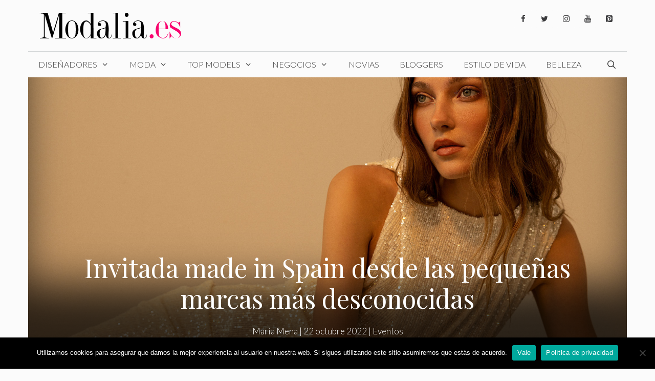

--- FILE ---
content_type: text/html; charset=UTF-8
request_url: https://www.modalia.es/celebrities/eventos/invitada-made-in-spain-desde-las-pequenas-marcas-mas-desconocidas/
body_size: 45108
content:
<!DOCTYPE html>
<html lang="es">
<head><meta charset="UTF-8"><script>if(navigator.userAgent.match(/MSIE|Internet Explorer/i)||navigator.userAgent.match(/Trident\/7\..*?rv:11/i)){var href=document.location.href;if(!href.match(/[?&]nowprocket/)){if(href.indexOf("?")==-1){if(href.indexOf("#")==-1){document.location.href=href+"?nowprocket=1"}else{document.location.href=href.replace("#","?nowprocket=1#")}}else{if(href.indexOf("#")==-1){document.location.href=href+"&nowprocket=1"}else{document.location.href=href.replace("#","&nowprocket=1#")}}}}</script><script>class RocketLazyLoadScripts{constructor(){this.v="1.2.3",this.triggerEvents=["keydown","mousedown","mousemove","touchmove","touchstart","touchend","wheel"],this.userEventHandler=this._triggerListener.bind(this),this.touchStartHandler=this._onTouchStart.bind(this),this.touchMoveHandler=this._onTouchMove.bind(this),this.touchEndHandler=this._onTouchEnd.bind(this),this.clickHandler=this._onClick.bind(this),this.interceptedClicks=[],window.addEventListener("pageshow",t=>{this.persisted=t.persisted}),window.addEventListener("DOMContentLoaded",()=>{this._preconnect3rdParties()}),this.delayedScripts={normal:[],async:[],defer:[]},this.trash=[],this.allJQueries=[]}_addUserInteractionListener(t){if(document.hidden){t._triggerListener();return}this.triggerEvents.forEach(e=>window.addEventListener(e,t.userEventHandler,{passive:!0})),window.addEventListener("touchstart",t.touchStartHandler,{passive:!0}),window.addEventListener("mousedown",t.touchStartHandler),document.addEventListener("visibilitychange",t.userEventHandler)}_removeUserInteractionListener(){this.triggerEvents.forEach(t=>window.removeEventListener(t,this.userEventHandler,{passive:!0})),document.removeEventListener("visibilitychange",this.userEventHandler)}_onTouchStart(t){"HTML"!==t.target.tagName&&(window.addEventListener("touchend",this.touchEndHandler),window.addEventListener("mouseup",this.touchEndHandler),window.addEventListener("touchmove",this.touchMoveHandler,{passive:!0}),window.addEventListener("mousemove",this.touchMoveHandler),t.target.addEventListener("click",this.clickHandler),this._renameDOMAttribute(t.target,"onclick","rocket-onclick"),this._pendingClickStarted())}_onTouchMove(t){window.removeEventListener("touchend",this.touchEndHandler),window.removeEventListener("mouseup",this.touchEndHandler),window.removeEventListener("touchmove",this.touchMoveHandler,{passive:!0}),window.removeEventListener("mousemove",this.touchMoveHandler),t.target.removeEventListener("click",this.clickHandler),this._renameDOMAttribute(t.target,"rocket-onclick","onclick"),this._pendingClickFinished()}_onTouchEnd(t){window.removeEventListener("touchend",this.touchEndHandler),window.removeEventListener("mouseup",this.touchEndHandler),window.removeEventListener("touchmove",this.touchMoveHandler,{passive:!0}),window.removeEventListener("mousemove",this.touchMoveHandler)}_onClick(t){t.target.removeEventListener("click",this.clickHandler),this._renameDOMAttribute(t.target,"rocket-onclick","onclick"),this.interceptedClicks.push(t),t.preventDefault(),t.stopPropagation(),t.stopImmediatePropagation(),this._pendingClickFinished()}_replayClicks(){window.removeEventListener("touchstart",this.touchStartHandler,{passive:!0}),window.removeEventListener("mousedown",this.touchStartHandler),this.interceptedClicks.forEach(t=>{t.target.dispatchEvent(new MouseEvent("click",{view:t.view,bubbles:!0,cancelable:!0}))})}_waitForPendingClicks(){return new Promise(t=>{this._isClickPending?this._pendingClickFinished=t:t()})}_pendingClickStarted(){this._isClickPending=!0}_pendingClickFinished(){this._isClickPending=!1}_renameDOMAttribute(t,e,r){t.hasAttribute&&t.hasAttribute(e)&&(event.target.setAttribute(r,event.target.getAttribute(e)),event.target.removeAttribute(e))}_triggerListener(){this._removeUserInteractionListener(this),"loading"===document.readyState?document.addEventListener("DOMContentLoaded",this._loadEverythingNow.bind(this)):this._loadEverythingNow()}_preconnect3rdParties(){let t=[];document.querySelectorAll("script[type=rocketlazyloadscript]").forEach(e=>{if(e.hasAttribute("src")){let r=new URL(e.src).origin;r!==location.origin&&t.push({src:r,crossOrigin:e.crossOrigin||"module"===e.getAttribute("data-rocket-type")})}}),t=[...new Map(t.map(t=>[JSON.stringify(t),t])).values()],this._batchInjectResourceHints(t,"preconnect")}async _loadEverythingNow(){this.lastBreath=Date.now(),this._delayEventListeners(this),this._delayJQueryReady(this),this._handleDocumentWrite(),this._registerAllDelayedScripts(),this._preloadAllScripts(),await this._loadScriptsFromList(this.delayedScripts.normal),await this._loadScriptsFromList(this.delayedScripts.defer),await this._loadScriptsFromList(this.delayedScripts.async);try{await this._triggerDOMContentLoaded(),await this._triggerWindowLoad()}catch(t){console.error(t)}window.dispatchEvent(new Event("rocket-allScriptsLoaded")),this._waitForPendingClicks().then(()=>{this._replayClicks()}),this._emptyTrash()}_registerAllDelayedScripts(){document.querySelectorAll("script[type=rocketlazyloadscript]").forEach(t=>{t.hasAttribute("data-rocket-src")?t.hasAttribute("async")&&!1!==t.async?this.delayedScripts.async.push(t):t.hasAttribute("defer")&&!1!==t.defer||"module"===t.getAttribute("data-rocket-type")?this.delayedScripts.defer.push(t):this.delayedScripts.normal.push(t):this.delayedScripts.normal.push(t)})}async _transformScript(t){return new Promise((await this._littleBreath(),navigator.userAgent.indexOf("Firefox/")>0||""===navigator.vendor)?e=>{let r=document.createElement("script");[...t.attributes].forEach(t=>{let e=t.nodeName;"type"!==e&&("data-rocket-type"===e&&(e="type"),"data-rocket-src"===e&&(e="src"),r.setAttribute(e,t.nodeValue))}),t.text&&(r.text=t.text),r.hasAttribute("src")?(r.addEventListener("load",e),r.addEventListener("error",e)):(r.text=t.text,e());try{t.parentNode.replaceChild(r,t)}catch(i){e()}}:async e=>{function r(){t.setAttribute("data-rocket-status","failed"),e()}try{let i=t.getAttribute("data-rocket-type"),n=t.getAttribute("data-rocket-src");t.text,i?(t.type=i,t.removeAttribute("data-rocket-type")):t.removeAttribute("type"),t.addEventListener("load",function r(){t.setAttribute("data-rocket-status","executed"),e()}),t.addEventListener("error",r),n?(t.removeAttribute("data-rocket-src"),t.src=n):t.src="data:text/javascript;base64,"+window.btoa(unescape(encodeURIComponent(t.text)))}catch(s){r()}})}async _loadScriptsFromList(t){let e=t.shift();return e&&e.isConnected?(await this._transformScript(e),this._loadScriptsFromList(t)):Promise.resolve()}_preloadAllScripts(){this._batchInjectResourceHints([...this.delayedScripts.normal,...this.delayedScripts.defer,...this.delayedScripts.async],"preload")}_batchInjectResourceHints(t,e){var r=document.createDocumentFragment();t.forEach(t=>{let i=t.getAttribute&&t.getAttribute("data-rocket-src")||t.src;if(i){let n=document.createElement("link");n.href=i,n.rel=e,"preconnect"!==e&&(n.as="script"),t.getAttribute&&"module"===t.getAttribute("data-rocket-type")&&(n.crossOrigin=!0),t.crossOrigin&&(n.crossOrigin=t.crossOrigin),t.integrity&&(n.integrity=t.integrity),r.appendChild(n),this.trash.push(n)}}),document.head.appendChild(r)}_delayEventListeners(t){let e={};function r(t,r){!function t(r){!e[r]&&(e[r]={originalFunctions:{add:r.addEventListener,remove:r.removeEventListener},eventsToRewrite:[]},r.addEventListener=function(){arguments[0]=i(arguments[0]),e[r].originalFunctions.add.apply(r,arguments)},r.removeEventListener=function(){arguments[0]=i(arguments[0]),e[r].originalFunctions.remove.apply(r,arguments)});function i(t){return e[r].eventsToRewrite.indexOf(t)>=0?"rocket-"+t:t}}(t),e[t].eventsToRewrite.push(r)}function i(t,e){let r=t[e];Object.defineProperty(t,e,{get:()=>r||function(){},set(i){t["rocket"+e]=r=i}})}r(document,"DOMContentLoaded"),r(window,"DOMContentLoaded"),r(window,"load"),r(window,"pageshow"),r(document,"readystatechange"),i(document,"onreadystatechange"),i(window,"onload"),i(window,"onpageshow")}_delayJQueryReady(t){let e;function r(r){if(r&&r.fn&&!t.allJQueries.includes(r)){r.fn.ready=r.fn.init.prototype.ready=function(e){return t.domReadyFired?e.bind(document)(r):document.addEventListener("rocket-DOMContentLoaded",()=>e.bind(document)(r)),r([])};let i=r.fn.on;r.fn.on=r.fn.init.prototype.on=function(){if(this[0]===window){function t(t){return t.split(" ").map(t=>"load"===t||0===t.indexOf("load.")?"rocket-jquery-load":t).join(" ")}"string"==typeof arguments[0]||arguments[0]instanceof String?arguments[0]=t(arguments[0]):"object"==typeof arguments[0]&&Object.keys(arguments[0]).forEach(e=>{let r=arguments[0][e];delete arguments[0][e],arguments[0][t(e)]=r})}return i.apply(this,arguments),this},t.allJQueries.push(r)}e=r}r(window.jQuery),Object.defineProperty(window,"jQuery",{get:()=>e,set(t){r(t)}})}async _triggerDOMContentLoaded(){this.domReadyFired=!0,await this._littleBreath(),document.dispatchEvent(new Event("rocket-DOMContentLoaded")),await this._littleBreath(),window.dispatchEvent(new Event("rocket-DOMContentLoaded")),await this._littleBreath(),document.dispatchEvent(new Event("rocket-readystatechange")),await this._littleBreath(),document.rocketonreadystatechange&&document.rocketonreadystatechange()}async _triggerWindowLoad(){await this._littleBreath(),window.dispatchEvent(new Event("rocket-load")),await this._littleBreath(),window.rocketonload&&window.rocketonload(),await this._littleBreath(),this.allJQueries.forEach(t=>t(window).trigger("rocket-jquery-load")),await this._littleBreath();let t=new Event("rocket-pageshow");t.persisted=this.persisted,window.dispatchEvent(t),await this._littleBreath(),window.rocketonpageshow&&window.rocketonpageshow({persisted:this.persisted})}_handleDocumentWrite(){let t=new Map;document.write=document.writeln=function(e){let r=document.currentScript;r||console.error("WPRocket unable to document.write this: "+e);let i=document.createRange(),n=r.parentElement,s=t.get(r);void 0===s&&(s=r.nextSibling,t.set(r,s));let a=document.createDocumentFragment();i.setStart(a,0),a.appendChild(i.createContextualFragment(e)),n.insertBefore(a,s)}}async _littleBreath(){Date.now()-this.lastBreath>45&&(await this._requestAnimFrame(),this.lastBreath=Date.now())}async _requestAnimFrame(){return document.hidden?new Promise(t=>setTimeout(t)):new Promise(t=>requestAnimationFrame(t))}_emptyTrash(){this.trash.forEach(t=>t.remove())}static run(){let t=new RocketLazyLoadScripts;t._addUserInteractionListener(t)}}RocketLazyLoadScripts.run();</script>
	
	<meta name='robots' content='index, follow, max-image-preview:large, max-snippet:-1, max-video-preview:-1' />
<meta name="viewport" content="width=device-width, initial-scale=1"><!-- Etiqueta de Google (gtag.js) modo de consentimiento dataLayer añadido por Site Kit -->
<script type="rocketlazyloadscript" id="google_gtagjs-js-consent-mode-data-layer">
window.dataLayer = window.dataLayer || [];function gtag(){dataLayer.push(arguments);}
gtag('consent', 'default', {"ad_personalization":"denied","ad_storage":"denied","ad_user_data":"denied","analytics_storage":"denied","functionality_storage":"denied","security_storage":"denied","personalization_storage":"denied","region":["AT","BE","BG","CH","CY","CZ","DE","DK","EE","ES","FI","FR","GB","GR","HR","HU","IE","IS","IT","LI","LT","LU","LV","MT","NL","NO","PL","PT","RO","SE","SI","SK"],"wait_for_update":500});
window._googlesitekitConsentCategoryMap = {"statistics":["analytics_storage"],"marketing":["ad_storage","ad_user_data","ad_personalization"],"functional":["functionality_storage","security_storage"],"preferences":["personalization_storage"]};
window._googlesitekitConsents = {"ad_personalization":"denied","ad_storage":"denied","ad_user_data":"denied","analytics_storage":"denied","functionality_storage":"denied","security_storage":"denied","personalization_storage":"denied","region":["AT","BE","BG","CH","CY","CZ","DE","DK","EE","ES","FI","FR","GB","GR","HR","HU","IE","IS","IT","LI","LT","LU","LV","MT","NL","NO","PL","PT","RO","SE","SI","SK"],"wait_for_update":500};
</script>
<!-- Fin de la etiqueta Google (gtag.js) modo de consentimiento dataLayer añadido por Site Kit -->

	<!-- This site is optimized with the Yoast SEO plugin v26.8 - https://yoast.com/product/yoast-seo-wordpress/ -->
	<title>Invitada made in Spain desde las pequeñas marcas más desconocidas - Modalia.es</title><link rel="preload" as="style" href="https://fonts.googleapis.com/css?family=Lato%3A100%2C100italic%2C300%2C300italic%2Cregular%2Citalic%2C700%2C700italic%2C900%2C900italic%7CPlayfair%20Display%3Aregular%2Citalic%2C700%2C700italic%2C900%2C900italic&#038;display=swap" /><link rel="stylesheet" href="https://fonts.googleapis.com/css?family=Lato%3A100%2C100italic%2C300%2C300italic%2Cregular%2Citalic%2C700%2C700italic%2C900%2C900italic%7CPlayfair%20Display%3Aregular%2Citalic%2C700%2C700italic%2C900%2C900italic&#038;display=swap" media="print" onload="this.media='all'" /><noscript><link rel="stylesheet" href="https://fonts.googleapis.com/css?family=Lato%3A100%2C100italic%2C300%2C300italic%2Cregular%2Citalic%2C700%2C700italic%2C900%2C900italic%7CPlayfair%20Display%3Aregular%2Citalic%2C700%2C700italic%2C900%2C900italic&#038;display=swap" /></noscript>
	<link rel="canonical" href="https://www.modalia.es/celebrities/eventos/invitada-made-in-spain-desde-las-pequenas-marcas-mas-desconocidas/" />
	<meta property="og:locale" content="es_ES" />
	<meta property="og:type" content="article" />
	<meta property="og:title" content="Invitada made in Spain desde las pequeñas marcas más desconocidas - Modalia.es" />
	<meta property="og:description" content="La temporada de eventos otoño-invierno ha llegado y aproximándose la gran cita queremos estar a la altura. No hay ninguna duda de que en España somos líderes textiles con el imperio de ahora Marta Ortega a la cabeza, pero cada vez más firmas nacionales van ganando presencia en la alfombra roja con más escrutinio que cualquier gala de renombre. La opinión pública de las revistas de moda o de los usuarios de las redes sociales se queda en nada ante las críticas que bombardean tu outfit en cualquier evento familiar y es que todos sabemos que no hay nada que te empodere más que el comentario de aprobación de tu abuela. Para rellenar el vacío de unos inviernos en los que nos escudamos casi la totalidad del tiempo en el bendito pijama, cuando toca ser invitada en estas fechas queremos deslumbrar, a veces, en nuestro delirio, hasta nos apetece colocarnos un tacón de aguja y construirle a nuestras ondas una barrera infranqueable a base de laca Nelly. Pero sobre todo, no hay nada que te apetezca más que estar con los tuyos, arroparte en el calor familiar para olvidarte por un micro espacio de tiempo que en la calle hacen ocho grados. Mientras que llega lo más interesante de una celebración, no nos engañemos, hablamos de banquete y tu boca comienza a salivar&#8230; pero un pensamiento fugaz borra de un plumazo nuestros anhelos de comida: ¿Qué me pongo?, de repente, estrés por encontrar algo que sea perfecto para la etiqueta del evento, que sea ideal para el día, la noche, para una boda en la playa o para un bautizo en un cortijo y luego tener en cuenta factores que escapan a nuestro control como el tiempo. Pero tranquila, vamos a acercarte un poquito de inspiración de las marcas españolas ... Seguir leyendo" />
	<meta property="og:url" content="https://www.modalia.es/celebrities/eventos/invitada-made-in-spain-desde-las-pequenas-marcas-mas-desconocidas/" />
	<meta property="og:site_name" content="Modalia.es" />
	<meta property="article:publisher" content="https://www.facebook.com/modalia.es" />
	<meta property="article:published_time" content="2022-10-22T18:02:26+00:00" />
	<meta property="article:modified_time" content="2022-10-22T18:03:44+00:00" />
	<meta property="og:image" content="https://www.modalia.es/wp-content/uploads/2022/10/HOME-2048x1366-1.jpg" />
	<meta property="og:image:width" content="2048" />
	<meta property="og:image:height" content="1366" />
	<meta property="og:image:type" content="image/jpeg" />
	<meta name="author" content="María Mena" />
	<meta name="twitter:card" content="summary_large_image" />
	<meta name="twitter:creator" content="@modalia" />
	<meta name="twitter:site" content="@modalia" />
	<meta name="twitter:label1" content="Escrito por" />
	<meta name="twitter:data1" content="María Mena" />
	<meta name="twitter:label2" content="Tiempo de lectura" />
	<meta name="twitter:data2" content="11 minutos" />
	<script type="application/ld+json" class="yoast-schema-graph">{"@context":"https://schema.org","@graph":[{"@type":"Article","@id":"https://www.modalia.es/celebrities/eventos/invitada-made-in-spain-desde-las-pequenas-marcas-mas-desconocidas/#article","isPartOf":{"@id":"https://www.modalia.es/celebrities/eventos/invitada-made-in-spain-desde-las-pequenas-marcas-mas-desconocidas/"},"author":{"name":"María Mena","@id":"https://www.modalia.es/#/schema/person/202b3478434bc3df8575301d324a699d"},"headline":"Invitada made in Spain desde las pequeñas marcas más desconocidas","datePublished":"2022-10-22T18:02:26+00:00","dateModified":"2022-10-22T18:03:44+00:00","mainEntityOfPage":{"@id":"https://www.modalia.es/celebrities/eventos/invitada-made-in-spain-desde-las-pequenas-marcas-mas-desconocidas/"},"wordCount":935,"commentCount":0,"publisher":{"@id":"https://www.modalia.es/#organization"},"image":{"@id":"https://www.modalia.es/celebrities/eventos/invitada-made-in-spain-desde-las-pequenas-marcas-mas-desconocidas/#primaryimage"},"thumbnailUrl":"https://www.modalia.es/wp-content/uploads/2022/10/HOME-2048x1366-1.jpg","keywords":["invitada","Made in Spain"],"articleSection":["Eventos"],"inLanguage":"es","potentialAction":[{"@type":"CommentAction","name":"Comment","target":["https://www.modalia.es/celebrities/eventos/invitada-made-in-spain-desde-las-pequenas-marcas-mas-desconocidas/#respond"]}]},{"@type":"WebPage","@id":"https://www.modalia.es/celebrities/eventos/invitada-made-in-spain-desde-las-pequenas-marcas-mas-desconocidas/","url":"https://www.modalia.es/celebrities/eventos/invitada-made-in-spain-desde-las-pequenas-marcas-mas-desconocidas/","name":"Invitada made in Spain desde las pequeñas marcas más desconocidas - Modalia.es","isPartOf":{"@id":"https://www.modalia.es/#website"},"primaryImageOfPage":{"@id":"https://www.modalia.es/celebrities/eventos/invitada-made-in-spain-desde-las-pequenas-marcas-mas-desconocidas/#primaryimage"},"image":{"@id":"https://www.modalia.es/celebrities/eventos/invitada-made-in-spain-desde-las-pequenas-marcas-mas-desconocidas/#primaryimage"},"thumbnailUrl":"https://www.modalia.es/wp-content/uploads/2022/10/HOME-2048x1366-1.jpg","datePublished":"2022-10-22T18:02:26+00:00","dateModified":"2022-10-22T18:03:44+00:00","breadcrumb":{"@id":"https://www.modalia.es/celebrities/eventos/invitada-made-in-spain-desde-las-pequenas-marcas-mas-desconocidas/#breadcrumb"},"inLanguage":"es","potentialAction":[{"@type":"ReadAction","target":["https://www.modalia.es/celebrities/eventos/invitada-made-in-spain-desde-las-pequenas-marcas-mas-desconocidas/"]}]},{"@type":"ImageObject","inLanguage":"es","@id":"https://www.modalia.es/celebrities/eventos/invitada-made-in-spain-desde-las-pequenas-marcas-mas-desconocidas/#primaryimage","url":"https://www.modalia.es/wp-content/uploads/2022/10/HOME-2048x1366-1.jpg","contentUrl":"https://www.modalia.es/wp-content/uploads/2022/10/HOME-2048x1366-1.jpg","width":2048,"height":1366},{"@type":"BreadcrumbList","@id":"https://www.modalia.es/celebrities/eventos/invitada-made-in-spain-desde-las-pequenas-marcas-mas-desconocidas/#breadcrumb","itemListElement":[{"@type":"ListItem","position":1,"name":"Portada","item":"https://www.modalia.es/"},{"@type":"ListItem","position":2,"name":"Invitada made in Spain desde las pequeñas marcas más desconocidas"}]},{"@type":"WebSite","@id":"https://www.modalia.es/#website","url":"https://www.modalia.es/","name":"Modalia.es","description":"Revista de Moda","publisher":{"@id":"https://www.modalia.es/#organization"},"potentialAction":[{"@type":"SearchAction","target":{"@type":"EntryPoint","urlTemplate":"https://www.modalia.es/?s={search_term_string}"},"query-input":{"@type":"PropertyValueSpecification","valueRequired":true,"valueName":"search_term_string"}}],"inLanguage":"es"},{"@type":"Organization","@id":"https://www.modalia.es/#organization","name":"Modalia.es","url":"https://www.modalia.es/","logo":{"@type":"ImageObject","inLanguage":"es","@id":"https://www.modalia.es/#/schema/logo/image/","url":"https://www.modalia.es/wp-content/uploads/2020/03/Modalia_es-e1616489182185.png","contentUrl":"https://www.modalia.es/wp-content/uploads/2020/03/Modalia_es-e1616489182185.png","width":345,"height":60,"caption":"Modalia.es"},"image":{"@id":"https://www.modalia.es/#/schema/logo/image/"},"sameAs":["https://www.facebook.com/modalia.es","https://x.com/modalia","https://www.instagram.com/modalia_es/?hl=es","https://www.linkedin.com/company/modalia-es","https://www.pinterest.es/modaliaspain/","https://www.youtube.com/user/modalia"]},{"@type":"Person","@id":"https://www.modalia.es/#/schema/person/202b3478434bc3df8575301d324a699d","name":"María Mena","image":{"@type":"ImageObject","inLanguage":"es","@id":"https://www.modalia.es/#/schema/person/image/","url":"https://secure.gravatar.com/avatar/5747434cef3658bf2b4224df8eacc87c6c1f45ee67a3904c5a2d8bb91fc2b253?s=96&d=mm&r=g","contentUrl":"https://secure.gravatar.com/avatar/5747434cef3658bf2b4224df8eacc87c6c1f45ee67a3904c5a2d8bb91fc2b253?s=96&d=mm&r=g","caption":"María Mena"},"description":"Mi madre sabía que me dedicaría a escribir porque desde pequeña lo hacía hasta en los armarios. De moral firme. Elegí periodismo porque quería saber de todo, ejerzo como camarera y aprendo de todos. Culo inquieto, esponja y campurriana, como las galletas. Me hicieron bajita para amar los tacones. Fiel defensora de la moda con conciencia medioambiental.","url":"https://www.modalia.es/author/mariamena/"}]}</script>
	<!-- / Yoast SEO plugin. -->


<link rel='dns-prefetch' href='//www.modalia.es' />
<link rel='dns-prefetch' href='//www.googletagmanager.com' />
<link rel='dns-prefetch' href='//pagead2.googlesyndication.com' />
<link href='https://fonts.gstatic.com' crossorigin rel='preconnect' />
<link href='https://fonts.googleapis.com' crossorigin rel='preconnect' />
<link rel="alternate" type="application/rss+xml" title="Modalia.es &raquo; Feed" href="https://www.modalia.es/feed/" />
<link rel="alternate" type="application/rss+xml" title="Modalia.es &raquo; Feed de los comentarios" href="https://www.modalia.es/comments/feed/" />
<link rel="alternate" type="application/rss+xml" title="Modalia.es &raquo; Comentario Invitada made in Spain desde las pequeñas marcas más desconocidas del feed" href="https://www.modalia.es/celebrities/eventos/invitada-made-in-spain-desde-las-pequenas-marcas-mas-desconocidas/feed/" />
<link rel="alternate" title="oEmbed (JSON)" type="application/json+oembed" href="https://www.modalia.es/wp-json/oembed/1.0/embed?url=https%3A%2F%2Fwww.modalia.es%2Fcelebrities%2Feventos%2Finvitada-made-in-spain-desde-las-pequenas-marcas-mas-desconocidas%2F" />
<link rel="alternate" title="oEmbed (XML)" type="text/xml+oembed" href="https://www.modalia.es/wp-json/oembed/1.0/embed?url=https%3A%2F%2Fwww.modalia.es%2Fcelebrities%2Feventos%2Finvitada-made-in-spain-desde-las-pequenas-marcas-mas-desconocidas%2F&#038;format=xml" />
<style id='wp-img-auto-sizes-contain-inline-css'>
img:is([sizes=auto i],[sizes^="auto," i]){contain-intrinsic-size:3000px 1500px}
/*# sourceURL=wp-img-auto-sizes-contain-inline-css */
</style>

<link rel='stylesheet' id='sbi_styles-css' href='https://www.modalia.es/wp-content/plugins/instagram-feed/css/sbi-styles.min.css?ver=6.10.0' media='all' />
<style id='wp-emoji-styles-inline-css'>

	img.wp-smiley, img.emoji {
		display: inline !important;
		border: none !important;
		box-shadow: none !important;
		height: 1em !important;
		width: 1em !important;
		margin: 0 0.07em !important;
		vertical-align: -0.1em !important;
		background: none !important;
		padding: 0 !important;
	}
/*# sourceURL=wp-emoji-styles-inline-css */
</style>
<style id='wp-block-library-inline-css'>
:root{--wp-block-synced-color:#7a00df;--wp-block-synced-color--rgb:122,0,223;--wp-bound-block-color:var(--wp-block-synced-color);--wp-editor-canvas-background:#ddd;--wp-admin-theme-color:#007cba;--wp-admin-theme-color--rgb:0,124,186;--wp-admin-theme-color-darker-10:#006ba1;--wp-admin-theme-color-darker-10--rgb:0,107,160.5;--wp-admin-theme-color-darker-20:#005a87;--wp-admin-theme-color-darker-20--rgb:0,90,135;--wp-admin-border-width-focus:2px}@media (min-resolution:192dpi){:root{--wp-admin-border-width-focus:1.5px}}.wp-element-button{cursor:pointer}:root .has-very-light-gray-background-color{background-color:#eee}:root .has-very-dark-gray-background-color{background-color:#313131}:root .has-very-light-gray-color{color:#eee}:root .has-very-dark-gray-color{color:#313131}:root .has-vivid-green-cyan-to-vivid-cyan-blue-gradient-background{background:linear-gradient(135deg,#00d084,#0693e3)}:root .has-purple-crush-gradient-background{background:linear-gradient(135deg,#34e2e4,#4721fb 50%,#ab1dfe)}:root .has-hazy-dawn-gradient-background{background:linear-gradient(135deg,#faaca8,#dad0ec)}:root .has-subdued-olive-gradient-background{background:linear-gradient(135deg,#fafae1,#67a671)}:root .has-atomic-cream-gradient-background{background:linear-gradient(135deg,#fdd79a,#004a59)}:root .has-nightshade-gradient-background{background:linear-gradient(135deg,#330968,#31cdcf)}:root .has-midnight-gradient-background{background:linear-gradient(135deg,#020381,#2874fc)}:root{--wp--preset--font-size--normal:16px;--wp--preset--font-size--huge:42px}.has-regular-font-size{font-size:1em}.has-larger-font-size{font-size:2.625em}.has-normal-font-size{font-size:var(--wp--preset--font-size--normal)}.has-huge-font-size{font-size:var(--wp--preset--font-size--huge)}.has-text-align-center{text-align:center}.has-text-align-left{text-align:left}.has-text-align-right{text-align:right}.has-fit-text{white-space:nowrap!important}#end-resizable-editor-section{display:none}.aligncenter{clear:both}.items-justified-left{justify-content:flex-start}.items-justified-center{justify-content:center}.items-justified-right{justify-content:flex-end}.items-justified-space-between{justify-content:space-between}.screen-reader-text{border:0;clip-path:inset(50%);height:1px;margin:-1px;overflow:hidden;padding:0;position:absolute;width:1px;word-wrap:normal!important}.screen-reader-text:focus{background-color:#ddd;clip-path:none;color:#444;display:block;font-size:1em;height:auto;left:5px;line-height:normal;padding:15px 23px 14px;text-decoration:none;top:5px;width:auto;z-index:100000}html :where(.has-border-color){border-style:solid}html :where([style*=border-top-color]){border-top-style:solid}html :where([style*=border-right-color]){border-right-style:solid}html :where([style*=border-bottom-color]){border-bottom-style:solid}html :where([style*=border-left-color]){border-left-style:solid}html :where([style*=border-width]){border-style:solid}html :where([style*=border-top-width]){border-top-style:solid}html :where([style*=border-right-width]){border-right-style:solid}html :where([style*=border-bottom-width]){border-bottom-style:solid}html :where([style*=border-left-width]){border-left-style:solid}html :where(img[class*=wp-image-]){height:auto;max-width:100%}:where(figure){margin:0 0 1em}html :where(.is-position-sticky){--wp-admin--admin-bar--position-offset:var(--wp-admin--admin-bar--height,0px)}@media screen and (max-width:600px){html :where(.is-position-sticky){--wp-admin--admin-bar--position-offset:0px}}

/*# sourceURL=wp-block-library-inline-css */
</style><style id='wp-block-gallery-inline-css'>
.blocks-gallery-grid:not(.has-nested-images),.wp-block-gallery:not(.has-nested-images){display:flex;flex-wrap:wrap;list-style-type:none;margin:0;padding:0}.blocks-gallery-grid:not(.has-nested-images) .blocks-gallery-image,.blocks-gallery-grid:not(.has-nested-images) .blocks-gallery-item,.wp-block-gallery:not(.has-nested-images) .blocks-gallery-image,.wp-block-gallery:not(.has-nested-images) .blocks-gallery-item{display:flex;flex-direction:column;flex-grow:1;justify-content:center;margin:0 1em 1em 0;position:relative;width:calc(50% - 1em)}.blocks-gallery-grid:not(.has-nested-images) .blocks-gallery-image:nth-of-type(2n),.blocks-gallery-grid:not(.has-nested-images) .blocks-gallery-item:nth-of-type(2n),.wp-block-gallery:not(.has-nested-images) .blocks-gallery-image:nth-of-type(2n),.wp-block-gallery:not(.has-nested-images) .blocks-gallery-item:nth-of-type(2n){margin-right:0}.blocks-gallery-grid:not(.has-nested-images) .blocks-gallery-image figure,.blocks-gallery-grid:not(.has-nested-images) .blocks-gallery-item figure,.wp-block-gallery:not(.has-nested-images) .blocks-gallery-image figure,.wp-block-gallery:not(.has-nested-images) .blocks-gallery-item figure{align-items:flex-end;display:flex;height:100%;justify-content:flex-start;margin:0}.blocks-gallery-grid:not(.has-nested-images) .blocks-gallery-image img,.blocks-gallery-grid:not(.has-nested-images) .blocks-gallery-item img,.wp-block-gallery:not(.has-nested-images) .blocks-gallery-image img,.wp-block-gallery:not(.has-nested-images) .blocks-gallery-item img{display:block;height:auto;max-width:100%;width:auto}.blocks-gallery-grid:not(.has-nested-images) .blocks-gallery-image figcaption,.blocks-gallery-grid:not(.has-nested-images) .blocks-gallery-item figcaption,.wp-block-gallery:not(.has-nested-images) .blocks-gallery-image figcaption,.wp-block-gallery:not(.has-nested-images) .blocks-gallery-item figcaption{background:linear-gradient(0deg,#000000b3,#0000004d 70%,#0000);bottom:0;box-sizing:border-box;color:#fff;font-size:.8em;margin:0;max-height:100%;overflow:auto;padding:3em .77em .7em;position:absolute;text-align:center;width:100%;z-index:2}.blocks-gallery-grid:not(.has-nested-images) .blocks-gallery-image figcaption img,.blocks-gallery-grid:not(.has-nested-images) .blocks-gallery-item figcaption img,.wp-block-gallery:not(.has-nested-images) .blocks-gallery-image figcaption img,.wp-block-gallery:not(.has-nested-images) .blocks-gallery-item figcaption img{display:inline}.blocks-gallery-grid:not(.has-nested-images) figcaption,.wp-block-gallery:not(.has-nested-images) figcaption{flex-grow:1}.blocks-gallery-grid:not(.has-nested-images).is-cropped .blocks-gallery-image a,.blocks-gallery-grid:not(.has-nested-images).is-cropped .blocks-gallery-image img,.blocks-gallery-grid:not(.has-nested-images).is-cropped .blocks-gallery-item a,.blocks-gallery-grid:not(.has-nested-images).is-cropped .blocks-gallery-item img,.wp-block-gallery:not(.has-nested-images).is-cropped .blocks-gallery-image a,.wp-block-gallery:not(.has-nested-images).is-cropped .blocks-gallery-image img,.wp-block-gallery:not(.has-nested-images).is-cropped .blocks-gallery-item a,.wp-block-gallery:not(.has-nested-images).is-cropped .blocks-gallery-item img{flex:1;height:100%;object-fit:cover;width:100%}.blocks-gallery-grid:not(.has-nested-images).columns-1 .blocks-gallery-image,.blocks-gallery-grid:not(.has-nested-images).columns-1 .blocks-gallery-item,.wp-block-gallery:not(.has-nested-images).columns-1 .blocks-gallery-image,.wp-block-gallery:not(.has-nested-images).columns-1 .blocks-gallery-item{margin-right:0;width:100%}@media (min-width:600px){.blocks-gallery-grid:not(.has-nested-images).columns-3 .blocks-gallery-image,.blocks-gallery-grid:not(.has-nested-images).columns-3 .blocks-gallery-item,.wp-block-gallery:not(.has-nested-images).columns-3 .blocks-gallery-image,.wp-block-gallery:not(.has-nested-images).columns-3 .blocks-gallery-item{margin-right:1em;width:calc(33.33333% - .66667em)}.blocks-gallery-grid:not(.has-nested-images).columns-4 .blocks-gallery-image,.blocks-gallery-grid:not(.has-nested-images).columns-4 .blocks-gallery-item,.wp-block-gallery:not(.has-nested-images).columns-4 .blocks-gallery-image,.wp-block-gallery:not(.has-nested-images).columns-4 .blocks-gallery-item{margin-right:1em;width:calc(25% - .75em)}.blocks-gallery-grid:not(.has-nested-images).columns-5 .blocks-gallery-image,.blocks-gallery-grid:not(.has-nested-images).columns-5 .blocks-gallery-item,.wp-block-gallery:not(.has-nested-images).columns-5 .blocks-gallery-image,.wp-block-gallery:not(.has-nested-images).columns-5 .blocks-gallery-item{margin-right:1em;width:calc(20% - .8em)}.blocks-gallery-grid:not(.has-nested-images).columns-6 .blocks-gallery-image,.blocks-gallery-grid:not(.has-nested-images).columns-6 .blocks-gallery-item,.wp-block-gallery:not(.has-nested-images).columns-6 .blocks-gallery-image,.wp-block-gallery:not(.has-nested-images).columns-6 .blocks-gallery-item{margin-right:1em;width:calc(16.66667% - .83333em)}.blocks-gallery-grid:not(.has-nested-images).columns-7 .blocks-gallery-image,.blocks-gallery-grid:not(.has-nested-images).columns-7 .blocks-gallery-item,.wp-block-gallery:not(.has-nested-images).columns-7 .blocks-gallery-image,.wp-block-gallery:not(.has-nested-images).columns-7 .blocks-gallery-item{margin-right:1em;width:calc(14.28571% - .85714em)}.blocks-gallery-grid:not(.has-nested-images).columns-8 .blocks-gallery-image,.blocks-gallery-grid:not(.has-nested-images).columns-8 .blocks-gallery-item,.wp-block-gallery:not(.has-nested-images).columns-8 .blocks-gallery-image,.wp-block-gallery:not(.has-nested-images).columns-8 .blocks-gallery-item{margin-right:1em;width:calc(12.5% - .875em)}.blocks-gallery-grid:not(.has-nested-images).columns-1 .blocks-gallery-image:nth-of-type(1n),.blocks-gallery-grid:not(.has-nested-images).columns-1 .blocks-gallery-item:nth-of-type(1n),.blocks-gallery-grid:not(.has-nested-images).columns-2 .blocks-gallery-image:nth-of-type(2n),.blocks-gallery-grid:not(.has-nested-images).columns-2 .blocks-gallery-item:nth-of-type(2n),.blocks-gallery-grid:not(.has-nested-images).columns-3 .blocks-gallery-image:nth-of-type(3n),.blocks-gallery-grid:not(.has-nested-images).columns-3 .blocks-gallery-item:nth-of-type(3n),.blocks-gallery-grid:not(.has-nested-images).columns-4 .blocks-gallery-image:nth-of-type(4n),.blocks-gallery-grid:not(.has-nested-images).columns-4 .blocks-gallery-item:nth-of-type(4n),.blocks-gallery-grid:not(.has-nested-images).columns-5 .blocks-gallery-image:nth-of-type(5n),.blocks-gallery-grid:not(.has-nested-images).columns-5 .blocks-gallery-item:nth-of-type(5n),.blocks-gallery-grid:not(.has-nested-images).columns-6 .blocks-gallery-image:nth-of-type(6n),.blocks-gallery-grid:not(.has-nested-images).columns-6 .blocks-gallery-item:nth-of-type(6n),.blocks-gallery-grid:not(.has-nested-images).columns-7 .blocks-gallery-image:nth-of-type(7n),.blocks-gallery-grid:not(.has-nested-images).columns-7 .blocks-gallery-item:nth-of-type(7n),.blocks-gallery-grid:not(.has-nested-images).columns-8 .blocks-gallery-image:nth-of-type(8n),.blocks-gallery-grid:not(.has-nested-images).columns-8 .blocks-gallery-item:nth-of-type(8n),.wp-block-gallery:not(.has-nested-images).columns-1 .blocks-gallery-image:nth-of-type(1n),.wp-block-gallery:not(.has-nested-images).columns-1 .blocks-gallery-item:nth-of-type(1n),.wp-block-gallery:not(.has-nested-images).columns-2 .blocks-gallery-image:nth-of-type(2n),.wp-block-gallery:not(.has-nested-images).columns-2 .blocks-gallery-item:nth-of-type(2n),.wp-block-gallery:not(.has-nested-images).columns-3 .blocks-gallery-image:nth-of-type(3n),.wp-block-gallery:not(.has-nested-images).columns-3 .blocks-gallery-item:nth-of-type(3n),.wp-block-gallery:not(.has-nested-images).columns-4 .blocks-gallery-image:nth-of-type(4n),.wp-block-gallery:not(.has-nested-images).columns-4 .blocks-gallery-item:nth-of-type(4n),.wp-block-gallery:not(.has-nested-images).columns-5 .blocks-gallery-image:nth-of-type(5n),.wp-block-gallery:not(.has-nested-images).columns-5 .blocks-gallery-item:nth-of-type(5n),.wp-block-gallery:not(.has-nested-images).columns-6 .blocks-gallery-image:nth-of-type(6n),.wp-block-gallery:not(.has-nested-images).columns-6 .blocks-gallery-item:nth-of-type(6n),.wp-block-gallery:not(.has-nested-images).columns-7 .blocks-gallery-image:nth-of-type(7n),.wp-block-gallery:not(.has-nested-images).columns-7 .blocks-gallery-item:nth-of-type(7n),.wp-block-gallery:not(.has-nested-images).columns-8 .blocks-gallery-image:nth-of-type(8n),.wp-block-gallery:not(.has-nested-images).columns-8 .blocks-gallery-item:nth-of-type(8n){margin-right:0}}.blocks-gallery-grid:not(.has-nested-images) .blocks-gallery-image:last-child,.blocks-gallery-grid:not(.has-nested-images) .blocks-gallery-item:last-child,.wp-block-gallery:not(.has-nested-images) .blocks-gallery-image:last-child,.wp-block-gallery:not(.has-nested-images) .blocks-gallery-item:last-child{margin-right:0}.blocks-gallery-grid:not(.has-nested-images).alignleft,.blocks-gallery-grid:not(.has-nested-images).alignright,.wp-block-gallery:not(.has-nested-images).alignleft,.wp-block-gallery:not(.has-nested-images).alignright{max-width:420px;width:100%}.blocks-gallery-grid:not(.has-nested-images).aligncenter .blocks-gallery-item figure,.wp-block-gallery:not(.has-nested-images).aligncenter .blocks-gallery-item figure{justify-content:center}.wp-block-gallery:not(.is-cropped) .blocks-gallery-item{align-self:flex-start}figure.wp-block-gallery.has-nested-images{align-items:normal}.wp-block-gallery.has-nested-images figure.wp-block-image:not(#individual-image){margin:0;width:calc(50% - var(--wp--style--unstable-gallery-gap, 16px)/2)}.wp-block-gallery.has-nested-images figure.wp-block-image{box-sizing:border-box;display:flex;flex-direction:column;flex-grow:1;justify-content:center;max-width:100%;position:relative}.wp-block-gallery.has-nested-images figure.wp-block-image>a,.wp-block-gallery.has-nested-images figure.wp-block-image>div{flex-direction:column;flex-grow:1;margin:0}.wp-block-gallery.has-nested-images figure.wp-block-image img{display:block;height:auto;max-width:100%!important;width:auto}.wp-block-gallery.has-nested-images figure.wp-block-image figcaption,.wp-block-gallery.has-nested-images figure.wp-block-image:has(figcaption):before{bottom:0;left:0;max-height:100%;position:absolute;right:0}.wp-block-gallery.has-nested-images figure.wp-block-image:has(figcaption):before{backdrop-filter:blur(3px);content:"";height:100%;-webkit-mask-image:linear-gradient(0deg,#000 20%,#0000);mask-image:linear-gradient(0deg,#000 20%,#0000);max-height:40%;pointer-events:none}.wp-block-gallery.has-nested-images figure.wp-block-image figcaption{box-sizing:border-box;color:#fff;font-size:13px;margin:0;overflow:auto;padding:1em;text-align:center;text-shadow:0 0 1.5px #000}.wp-block-gallery.has-nested-images figure.wp-block-image figcaption::-webkit-scrollbar{height:12px;width:12px}.wp-block-gallery.has-nested-images figure.wp-block-image figcaption::-webkit-scrollbar-track{background-color:initial}.wp-block-gallery.has-nested-images figure.wp-block-image figcaption::-webkit-scrollbar-thumb{background-clip:padding-box;background-color:initial;border:3px solid #0000;border-radius:8px}.wp-block-gallery.has-nested-images figure.wp-block-image figcaption:focus-within::-webkit-scrollbar-thumb,.wp-block-gallery.has-nested-images figure.wp-block-image figcaption:focus::-webkit-scrollbar-thumb,.wp-block-gallery.has-nested-images figure.wp-block-image figcaption:hover::-webkit-scrollbar-thumb{background-color:#fffc}.wp-block-gallery.has-nested-images figure.wp-block-image figcaption{scrollbar-color:#0000 #0000;scrollbar-gutter:stable both-edges;scrollbar-width:thin}.wp-block-gallery.has-nested-images figure.wp-block-image figcaption:focus,.wp-block-gallery.has-nested-images figure.wp-block-image figcaption:focus-within,.wp-block-gallery.has-nested-images figure.wp-block-image figcaption:hover{scrollbar-color:#fffc #0000}.wp-block-gallery.has-nested-images figure.wp-block-image figcaption{will-change:transform}@media (hover:none){.wp-block-gallery.has-nested-images figure.wp-block-image figcaption{scrollbar-color:#fffc #0000}}.wp-block-gallery.has-nested-images figure.wp-block-image figcaption{background:linear-gradient(0deg,#0006,#0000)}.wp-block-gallery.has-nested-images figure.wp-block-image figcaption img{display:inline}.wp-block-gallery.has-nested-images figure.wp-block-image figcaption a{color:inherit}.wp-block-gallery.has-nested-images figure.wp-block-image.has-custom-border img{box-sizing:border-box}.wp-block-gallery.has-nested-images figure.wp-block-image.has-custom-border>a,.wp-block-gallery.has-nested-images figure.wp-block-image.has-custom-border>div,.wp-block-gallery.has-nested-images figure.wp-block-image.is-style-rounded>a,.wp-block-gallery.has-nested-images figure.wp-block-image.is-style-rounded>div{flex:1 1 auto}.wp-block-gallery.has-nested-images figure.wp-block-image.has-custom-border figcaption,.wp-block-gallery.has-nested-images figure.wp-block-image.is-style-rounded figcaption{background:none;color:inherit;flex:initial;margin:0;padding:10px 10px 9px;position:relative;text-shadow:none}.wp-block-gallery.has-nested-images figure.wp-block-image.has-custom-border:before,.wp-block-gallery.has-nested-images figure.wp-block-image.is-style-rounded:before{content:none}.wp-block-gallery.has-nested-images figcaption{flex-basis:100%;flex-grow:1;text-align:center}.wp-block-gallery.has-nested-images:not(.is-cropped) figure.wp-block-image:not(#individual-image){margin-bottom:auto;margin-top:0}.wp-block-gallery.has-nested-images.is-cropped figure.wp-block-image:not(#individual-image){align-self:inherit}.wp-block-gallery.has-nested-images.is-cropped figure.wp-block-image:not(#individual-image)>a,.wp-block-gallery.has-nested-images.is-cropped figure.wp-block-image:not(#individual-image)>div:not(.components-drop-zone){display:flex}.wp-block-gallery.has-nested-images.is-cropped figure.wp-block-image:not(#individual-image) a,.wp-block-gallery.has-nested-images.is-cropped figure.wp-block-image:not(#individual-image) img{flex:1 0 0%;height:100%;object-fit:cover;width:100%}.wp-block-gallery.has-nested-images.columns-1 figure.wp-block-image:not(#individual-image){width:100%}@media (min-width:600px){.wp-block-gallery.has-nested-images.columns-3 figure.wp-block-image:not(#individual-image){width:calc(33.33333% - var(--wp--style--unstable-gallery-gap, 16px)*.66667)}.wp-block-gallery.has-nested-images.columns-4 figure.wp-block-image:not(#individual-image){width:calc(25% - var(--wp--style--unstable-gallery-gap, 16px)*.75)}.wp-block-gallery.has-nested-images.columns-5 figure.wp-block-image:not(#individual-image){width:calc(20% - var(--wp--style--unstable-gallery-gap, 16px)*.8)}.wp-block-gallery.has-nested-images.columns-6 figure.wp-block-image:not(#individual-image){width:calc(16.66667% - var(--wp--style--unstable-gallery-gap, 16px)*.83333)}.wp-block-gallery.has-nested-images.columns-7 figure.wp-block-image:not(#individual-image){width:calc(14.28571% - var(--wp--style--unstable-gallery-gap, 16px)*.85714)}.wp-block-gallery.has-nested-images.columns-8 figure.wp-block-image:not(#individual-image){width:calc(12.5% - var(--wp--style--unstable-gallery-gap, 16px)*.875)}.wp-block-gallery.has-nested-images.columns-default figure.wp-block-image:not(#individual-image){width:calc(33.33% - var(--wp--style--unstable-gallery-gap, 16px)*.66667)}.wp-block-gallery.has-nested-images.columns-default figure.wp-block-image:not(#individual-image):first-child:nth-last-child(2),.wp-block-gallery.has-nested-images.columns-default figure.wp-block-image:not(#individual-image):first-child:nth-last-child(2)~figure.wp-block-image:not(#individual-image){width:calc(50% - var(--wp--style--unstable-gallery-gap, 16px)*.5)}.wp-block-gallery.has-nested-images.columns-default figure.wp-block-image:not(#individual-image):first-child:last-child{width:100%}}.wp-block-gallery.has-nested-images.alignleft,.wp-block-gallery.has-nested-images.alignright{max-width:420px;width:100%}.wp-block-gallery.has-nested-images.aligncenter{justify-content:center}
/*# sourceURL=https://www.modalia.es/wp-includes/blocks/gallery/style.min.css */
</style>
<style id='wp-block-image-inline-css'>
.wp-block-image>a,.wp-block-image>figure>a{display:inline-block}.wp-block-image img{box-sizing:border-box;height:auto;max-width:100%;vertical-align:bottom}@media not (prefers-reduced-motion){.wp-block-image img.hide{visibility:hidden}.wp-block-image img.show{animation:show-content-image .4s}}.wp-block-image[style*=border-radius] img,.wp-block-image[style*=border-radius]>a{border-radius:inherit}.wp-block-image.has-custom-border img{box-sizing:border-box}.wp-block-image.aligncenter{text-align:center}.wp-block-image.alignfull>a,.wp-block-image.alignwide>a{width:100%}.wp-block-image.alignfull img,.wp-block-image.alignwide img{height:auto;width:100%}.wp-block-image .aligncenter,.wp-block-image .alignleft,.wp-block-image .alignright,.wp-block-image.aligncenter,.wp-block-image.alignleft,.wp-block-image.alignright{display:table}.wp-block-image .aligncenter>figcaption,.wp-block-image .alignleft>figcaption,.wp-block-image .alignright>figcaption,.wp-block-image.aligncenter>figcaption,.wp-block-image.alignleft>figcaption,.wp-block-image.alignright>figcaption{caption-side:bottom;display:table-caption}.wp-block-image .alignleft{float:left;margin:.5em 1em .5em 0}.wp-block-image .alignright{float:right;margin:.5em 0 .5em 1em}.wp-block-image .aligncenter{margin-left:auto;margin-right:auto}.wp-block-image :where(figcaption){margin-bottom:1em;margin-top:.5em}.wp-block-image.is-style-circle-mask img{border-radius:9999px}@supports ((-webkit-mask-image:none) or (mask-image:none)) or (-webkit-mask-image:none){.wp-block-image.is-style-circle-mask img{border-radius:0;-webkit-mask-image:url('data:image/svg+xml;utf8,<svg viewBox="0 0 100 100" xmlns="http://www.w3.org/2000/svg"><circle cx="50" cy="50" r="50"/></svg>');mask-image:url('data:image/svg+xml;utf8,<svg viewBox="0 0 100 100" xmlns="http://www.w3.org/2000/svg"><circle cx="50" cy="50" r="50"/></svg>');mask-mode:alpha;-webkit-mask-position:center;mask-position:center;-webkit-mask-repeat:no-repeat;mask-repeat:no-repeat;-webkit-mask-size:contain;mask-size:contain}}:root :where(.wp-block-image.is-style-rounded img,.wp-block-image .is-style-rounded img){border-radius:9999px}.wp-block-image figure{margin:0}.wp-lightbox-container{display:flex;flex-direction:column;position:relative}.wp-lightbox-container img{cursor:zoom-in}.wp-lightbox-container img:hover+button{opacity:1}.wp-lightbox-container button{align-items:center;backdrop-filter:blur(16px) saturate(180%);background-color:#5a5a5a40;border:none;border-radius:4px;cursor:zoom-in;display:flex;height:20px;justify-content:center;opacity:0;padding:0;position:absolute;right:16px;text-align:center;top:16px;width:20px;z-index:100}@media not (prefers-reduced-motion){.wp-lightbox-container button{transition:opacity .2s ease}}.wp-lightbox-container button:focus-visible{outline:3px auto #5a5a5a40;outline:3px auto -webkit-focus-ring-color;outline-offset:3px}.wp-lightbox-container button:hover{cursor:pointer;opacity:1}.wp-lightbox-container button:focus{opacity:1}.wp-lightbox-container button:focus,.wp-lightbox-container button:hover,.wp-lightbox-container button:not(:hover):not(:active):not(.has-background){background-color:#5a5a5a40;border:none}.wp-lightbox-overlay{box-sizing:border-box;cursor:zoom-out;height:100vh;left:0;overflow:hidden;position:fixed;top:0;visibility:hidden;width:100%;z-index:100000}.wp-lightbox-overlay .close-button{align-items:center;cursor:pointer;display:flex;justify-content:center;min-height:40px;min-width:40px;padding:0;position:absolute;right:calc(env(safe-area-inset-right) + 16px);top:calc(env(safe-area-inset-top) + 16px);z-index:5000000}.wp-lightbox-overlay .close-button:focus,.wp-lightbox-overlay .close-button:hover,.wp-lightbox-overlay .close-button:not(:hover):not(:active):not(.has-background){background:none;border:none}.wp-lightbox-overlay .lightbox-image-container{height:var(--wp--lightbox-container-height);left:50%;overflow:hidden;position:absolute;top:50%;transform:translate(-50%,-50%);transform-origin:top left;width:var(--wp--lightbox-container-width);z-index:9999999999}.wp-lightbox-overlay .wp-block-image{align-items:center;box-sizing:border-box;display:flex;height:100%;justify-content:center;margin:0;position:relative;transform-origin:0 0;width:100%;z-index:3000000}.wp-lightbox-overlay .wp-block-image img{height:var(--wp--lightbox-image-height);min-height:var(--wp--lightbox-image-height);min-width:var(--wp--lightbox-image-width);width:var(--wp--lightbox-image-width)}.wp-lightbox-overlay .wp-block-image figcaption{display:none}.wp-lightbox-overlay button{background:none;border:none}.wp-lightbox-overlay .scrim{background-color:#fff;height:100%;opacity:.9;position:absolute;width:100%;z-index:2000000}.wp-lightbox-overlay.active{visibility:visible}@media not (prefers-reduced-motion){.wp-lightbox-overlay.active{animation:turn-on-visibility .25s both}.wp-lightbox-overlay.active img{animation:turn-on-visibility .35s both}.wp-lightbox-overlay.show-closing-animation:not(.active){animation:turn-off-visibility .35s both}.wp-lightbox-overlay.show-closing-animation:not(.active) img{animation:turn-off-visibility .25s both}.wp-lightbox-overlay.zoom.active{animation:none;opacity:1;visibility:visible}.wp-lightbox-overlay.zoom.active .lightbox-image-container{animation:lightbox-zoom-in .4s}.wp-lightbox-overlay.zoom.active .lightbox-image-container img{animation:none}.wp-lightbox-overlay.zoom.active .scrim{animation:turn-on-visibility .4s forwards}.wp-lightbox-overlay.zoom.show-closing-animation:not(.active){animation:none}.wp-lightbox-overlay.zoom.show-closing-animation:not(.active) .lightbox-image-container{animation:lightbox-zoom-out .4s}.wp-lightbox-overlay.zoom.show-closing-animation:not(.active) .lightbox-image-container img{animation:none}.wp-lightbox-overlay.zoom.show-closing-animation:not(.active) .scrim{animation:turn-off-visibility .4s forwards}}@keyframes show-content-image{0%{visibility:hidden}99%{visibility:hidden}to{visibility:visible}}@keyframes turn-on-visibility{0%{opacity:0}to{opacity:1}}@keyframes turn-off-visibility{0%{opacity:1;visibility:visible}99%{opacity:0;visibility:visible}to{opacity:0;visibility:hidden}}@keyframes lightbox-zoom-in{0%{transform:translate(calc((-100vw + var(--wp--lightbox-scrollbar-width))/2 + var(--wp--lightbox-initial-left-position)),calc(-50vh + var(--wp--lightbox-initial-top-position))) scale(var(--wp--lightbox-scale))}to{transform:translate(-50%,-50%) scale(1)}}@keyframes lightbox-zoom-out{0%{transform:translate(-50%,-50%) scale(1);visibility:visible}99%{visibility:visible}to{transform:translate(calc((-100vw + var(--wp--lightbox-scrollbar-width))/2 + var(--wp--lightbox-initial-left-position)),calc(-50vh + var(--wp--lightbox-initial-top-position))) scale(var(--wp--lightbox-scale));visibility:hidden}}
/*# sourceURL=https://www.modalia.es/wp-includes/blocks/image/style.min.css */
</style>
<style id='wp-block-spacer-inline-css'>
.wp-block-spacer{clear:both}
/*# sourceURL=https://www.modalia.es/wp-includes/blocks/spacer/style.min.css */
</style>
<style id='global-styles-inline-css'>
:root{--wp--preset--aspect-ratio--square: 1;--wp--preset--aspect-ratio--4-3: 4/3;--wp--preset--aspect-ratio--3-4: 3/4;--wp--preset--aspect-ratio--3-2: 3/2;--wp--preset--aspect-ratio--2-3: 2/3;--wp--preset--aspect-ratio--16-9: 16/9;--wp--preset--aspect-ratio--9-16: 9/16;--wp--preset--color--black: #000000;--wp--preset--color--cyan-bluish-gray: #abb8c3;--wp--preset--color--white: #ffffff;--wp--preset--color--pale-pink: #f78da7;--wp--preset--color--vivid-red: #cf2e2e;--wp--preset--color--luminous-vivid-orange: #ff6900;--wp--preset--color--luminous-vivid-amber: #fcb900;--wp--preset--color--light-green-cyan: #7bdcb5;--wp--preset--color--vivid-green-cyan: #00d084;--wp--preset--color--pale-cyan-blue: #8ed1fc;--wp--preset--color--vivid-cyan-blue: #0693e3;--wp--preset--color--vivid-purple: #9b51e0;--wp--preset--color--contrast: var(--contrast);--wp--preset--color--contrast-2: var(--contrast-2);--wp--preset--color--contrast-3: var(--contrast-3);--wp--preset--color--base: var(--base);--wp--preset--color--base-2: var(--base-2);--wp--preset--color--base-3: var(--base-3);--wp--preset--color--accent: var(--accent);--wp--preset--gradient--vivid-cyan-blue-to-vivid-purple: linear-gradient(135deg,rgb(6,147,227) 0%,rgb(155,81,224) 100%);--wp--preset--gradient--light-green-cyan-to-vivid-green-cyan: linear-gradient(135deg,rgb(122,220,180) 0%,rgb(0,208,130) 100%);--wp--preset--gradient--luminous-vivid-amber-to-luminous-vivid-orange: linear-gradient(135deg,rgb(252,185,0) 0%,rgb(255,105,0) 100%);--wp--preset--gradient--luminous-vivid-orange-to-vivid-red: linear-gradient(135deg,rgb(255,105,0) 0%,rgb(207,46,46) 100%);--wp--preset--gradient--very-light-gray-to-cyan-bluish-gray: linear-gradient(135deg,rgb(238,238,238) 0%,rgb(169,184,195) 100%);--wp--preset--gradient--cool-to-warm-spectrum: linear-gradient(135deg,rgb(74,234,220) 0%,rgb(151,120,209) 20%,rgb(207,42,186) 40%,rgb(238,44,130) 60%,rgb(251,105,98) 80%,rgb(254,248,76) 100%);--wp--preset--gradient--blush-light-purple: linear-gradient(135deg,rgb(255,206,236) 0%,rgb(152,150,240) 100%);--wp--preset--gradient--blush-bordeaux: linear-gradient(135deg,rgb(254,205,165) 0%,rgb(254,45,45) 50%,rgb(107,0,62) 100%);--wp--preset--gradient--luminous-dusk: linear-gradient(135deg,rgb(255,203,112) 0%,rgb(199,81,192) 50%,rgb(65,88,208) 100%);--wp--preset--gradient--pale-ocean: linear-gradient(135deg,rgb(255,245,203) 0%,rgb(182,227,212) 50%,rgb(51,167,181) 100%);--wp--preset--gradient--electric-grass: linear-gradient(135deg,rgb(202,248,128) 0%,rgb(113,206,126) 100%);--wp--preset--gradient--midnight: linear-gradient(135deg,rgb(2,3,129) 0%,rgb(40,116,252) 100%);--wp--preset--font-size--small: 13px;--wp--preset--font-size--medium: 20px;--wp--preset--font-size--large: 36px;--wp--preset--font-size--x-large: 42px;--wp--preset--spacing--20: 0.44rem;--wp--preset--spacing--30: 0.67rem;--wp--preset--spacing--40: 1rem;--wp--preset--spacing--50: 1.5rem;--wp--preset--spacing--60: 2.25rem;--wp--preset--spacing--70: 3.38rem;--wp--preset--spacing--80: 5.06rem;--wp--preset--shadow--natural: 6px 6px 9px rgba(0, 0, 0, 0.2);--wp--preset--shadow--deep: 12px 12px 50px rgba(0, 0, 0, 0.4);--wp--preset--shadow--sharp: 6px 6px 0px rgba(0, 0, 0, 0.2);--wp--preset--shadow--outlined: 6px 6px 0px -3px rgb(255, 255, 255), 6px 6px rgb(0, 0, 0);--wp--preset--shadow--crisp: 6px 6px 0px rgb(0, 0, 0);}:where(.is-layout-flex){gap: 0.5em;}:where(.is-layout-grid){gap: 0.5em;}body .is-layout-flex{display: flex;}.is-layout-flex{flex-wrap: wrap;align-items: center;}.is-layout-flex > :is(*, div){margin: 0;}body .is-layout-grid{display: grid;}.is-layout-grid > :is(*, div){margin: 0;}:where(.wp-block-columns.is-layout-flex){gap: 2em;}:where(.wp-block-columns.is-layout-grid){gap: 2em;}:where(.wp-block-post-template.is-layout-flex){gap: 1.25em;}:where(.wp-block-post-template.is-layout-grid){gap: 1.25em;}.has-black-color{color: var(--wp--preset--color--black) !important;}.has-cyan-bluish-gray-color{color: var(--wp--preset--color--cyan-bluish-gray) !important;}.has-white-color{color: var(--wp--preset--color--white) !important;}.has-pale-pink-color{color: var(--wp--preset--color--pale-pink) !important;}.has-vivid-red-color{color: var(--wp--preset--color--vivid-red) !important;}.has-luminous-vivid-orange-color{color: var(--wp--preset--color--luminous-vivid-orange) !important;}.has-luminous-vivid-amber-color{color: var(--wp--preset--color--luminous-vivid-amber) !important;}.has-light-green-cyan-color{color: var(--wp--preset--color--light-green-cyan) !important;}.has-vivid-green-cyan-color{color: var(--wp--preset--color--vivid-green-cyan) !important;}.has-pale-cyan-blue-color{color: var(--wp--preset--color--pale-cyan-blue) !important;}.has-vivid-cyan-blue-color{color: var(--wp--preset--color--vivid-cyan-blue) !important;}.has-vivid-purple-color{color: var(--wp--preset--color--vivid-purple) !important;}.has-black-background-color{background-color: var(--wp--preset--color--black) !important;}.has-cyan-bluish-gray-background-color{background-color: var(--wp--preset--color--cyan-bluish-gray) !important;}.has-white-background-color{background-color: var(--wp--preset--color--white) !important;}.has-pale-pink-background-color{background-color: var(--wp--preset--color--pale-pink) !important;}.has-vivid-red-background-color{background-color: var(--wp--preset--color--vivid-red) !important;}.has-luminous-vivid-orange-background-color{background-color: var(--wp--preset--color--luminous-vivid-orange) !important;}.has-luminous-vivid-amber-background-color{background-color: var(--wp--preset--color--luminous-vivid-amber) !important;}.has-light-green-cyan-background-color{background-color: var(--wp--preset--color--light-green-cyan) !important;}.has-vivid-green-cyan-background-color{background-color: var(--wp--preset--color--vivid-green-cyan) !important;}.has-pale-cyan-blue-background-color{background-color: var(--wp--preset--color--pale-cyan-blue) !important;}.has-vivid-cyan-blue-background-color{background-color: var(--wp--preset--color--vivid-cyan-blue) !important;}.has-vivid-purple-background-color{background-color: var(--wp--preset--color--vivid-purple) !important;}.has-black-border-color{border-color: var(--wp--preset--color--black) !important;}.has-cyan-bluish-gray-border-color{border-color: var(--wp--preset--color--cyan-bluish-gray) !important;}.has-white-border-color{border-color: var(--wp--preset--color--white) !important;}.has-pale-pink-border-color{border-color: var(--wp--preset--color--pale-pink) !important;}.has-vivid-red-border-color{border-color: var(--wp--preset--color--vivid-red) !important;}.has-luminous-vivid-orange-border-color{border-color: var(--wp--preset--color--luminous-vivid-orange) !important;}.has-luminous-vivid-amber-border-color{border-color: var(--wp--preset--color--luminous-vivid-amber) !important;}.has-light-green-cyan-border-color{border-color: var(--wp--preset--color--light-green-cyan) !important;}.has-vivid-green-cyan-border-color{border-color: var(--wp--preset--color--vivid-green-cyan) !important;}.has-pale-cyan-blue-border-color{border-color: var(--wp--preset--color--pale-cyan-blue) !important;}.has-vivid-cyan-blue-border-color{border-color: var(--wp--preset--color--vivid-cyan-blue) !important;}.has-vivid-purple-border-color{border-color: var(--wp--preset--color--vivid-purple) !important;}.has-vivid-cyan-blue-to-vivid-purple-gradient-background{background: var(--wp--preset--gradient--vivid-cyan-blue-to-vivid-purple) !important;}.has-light-green-cyan-to-vivid-green-cyan-gradient-background{background: var(--wp--preset--gradient--light-green-cyan-to-vivid-green-cyan) !important;}.has-luminous-vivid-amber-to-luminous-vivid-orange-gradient-background{background: var(--wp--preset--gradient--luminous-vivid-amber-to-luminous-vivid-orange) !important;}.has-luminous-vivid-orange-to-vivid-red-gradient-background{background: var(--wp--preset--gradient--luminous-vivid-orange-to-vivid-red) !important;}.has-very-light-gray-to-cyan-bluish-gray-gradient-background{background: var(--wp--preset--gradient--very-light-gray-to-cyan-bluish-gray) !important;}.has-cool-to-warm-spectrum-gradient-background{background: var(--wp--preset--gradient--cool-to-warm-spectrum) !important;}.has-blush-light-purple-gradient-background{background: var(--wp--preset--gradient--blush-light-purple) !important;}.has-blush-bordeaux-gradient-background{background: var(--wp--preset--gradient--blush-bordeaux) !important;}.has-luminous-dusk-gradient-background{background: var(--wp--preset--gradient--luminous-dusk) !important;}.has-pale-ocean-gradient-background{background: var(--wp--preset--gradient--pale-ocean) !important;}.has-electric-grass-gradient-background{background: var(--wp--preset--gradient--electric-grass) !important;}.has-midnight-gradient-background{background: var(--wp--preset--gradient--midnight) !important;}.has-small-font-size{font-size: var(--wp--preset--font-size--small) !important;}.has-medium-font-size{font-size: var(--wp--preset--font-size--medium) !important;}.has-large-font-size{font-size: var(--wp--preset--font-size--large) !important;}.has-x-large-font-size{font-size: var(--wp--preset--font-size--x-large) !important;}
/*# sourceURL=global-styles-inline-css */
</style>
<style id='core-block-supports-inline-css'>
.wp-block-gallery.wp-block-gallery-1{--wp--style--unstable-gallery-gap:var( --wp--style--gallery-gap-default, var( --gallery-block--gutter-size, var( --wp--style--block-gap, 0.5em ) ) );gap:var( --wp--style--gallery-gap-default, var( --gallery-block--gutter-size, var( --wp--style--block-gap, 0.5em ) ) );}.wp-block-gallery.wp-block-gallery-2{--wp--style--unstable-gallery-gap:var( --wp--style--gallery-gap-default, var( --gallery-block--gutter-size, var( --wp--style--block-gap, 0.5em ) ) );gap:var( --wp--style--gallery-gap-default, var( --gallery-block--gutter-size, var( --wp--style--block-gap, 0.5em ) ) );}.wp-block-gallery.wp-block-gallery-3{--wp--style--unstable-gallery-gap:var( --wp--style--gallery-gap-default, var( --gallery-block--gutter-size, var( --wp--style--block-gap, 0.5em ) ) );gap:var( --wp--style--gallery-gap-default, var( --gallery-block--gutter-size, var( --wp--style--block-gap, 0.5em ) ) );}.wp-block-gallery.wp-block-gallery-4{--wp--style--unstable-gallery-gap:var( --wp--style--gallery-gap-default, var( --gallery-block--gutter-size, var( --wp--style--block-gap, 0.5em ) ) );gap:var( --wp--style--gallery-gap-default, var( --gallery-block--gutter-size, var( --wp--style--block-gap, 0.5em ) ) );}.wp-block-gallery.wp-block-gallery-5{--wp--style--unstable-gallery-gap:var( --wp--style--gallery-gap-default, var( --gallery-block--gutter-size, var( --wp--style--block-gap, 0.5em ) ) );gap:var( --wp--style--gallery-gap-default, var( --gallery-block--gutter-size, var( --wp--style--block-gap, 0.5em ) ) );}.wp-block-gallery.wp-block-gallery-6{--wp--style--unstable-gallery-gap:var( --wp--style--gallery-gap-default, var( --gallery-block--gutter-size, var( --wp--style--block-gap, 0.5em ) ) );gap:var( --wp--style--gallery-gap-default, var( --gallery-block--gutter-size, var( --wp--style--block-gap, 0.5em ) ) );}.wp-block-gallery.wp-block-gallery-7{--wp--style--unstable-gallery-gap:var( --wp--style--gallery-gap-default, var( --gallery-block--gutter-size, var( --wp--style--block-gap, 0.5em ) ) );gap:var( --wp--style--gallery-gap-default, var( --gallery-block--gutter-size, var( --wp--style--block-gap, 0.5em ) ) );}.wp-block-gallery.wp-block-gallery-8{--wp--style--unstable-gallery-gap:var( --wp--style--gallery-gap-default, var( --gallery-block--gutter-size, var( --wp--style--block-gap, 0.5em ) ) );gap:var( --wp--style--gallery-gap-default, var( --gallery-block--gutter-size, var( --wp--style--block-gap, 0.5em ) ) );}.wp-block-gallery.wp-block-gallery-9{--wp--style--unstable-gallery-gap:var( --wp--style--gallery-gap-default, var( --gallery-block--gutter-size, var( --wp--style--block-gap, 0.5em ) ) );gap:var( --wp--style--gallery-gap-default, var( --gallery-block--gutter-size, var( --wp--style--block-gap, 0.5em ) ) );}.wp-block-gallery.wp-block-gallery-10{--wp--style--unstable-gallery-gap:var( --wp--style--gallery-gap-default, var( --gallery-block--gutter-size, var( --wp--style--block-gap, 0.5em ) ) );gap:var( --wp--style--gallery-gap-default, var( --gallery-block--gutter-size, var( --wp--style--block-gap, 0.5em ) ) );}.wp-block-gallery.wp-block-gallery-11{--wp--style--unstable-gallery-gap:var( --wp--style--gallery-gap-default, var( --gallery-block--gutter-size, var( --wp--style--block-gap, 0.5em ) ) );gap:var( --wp--style--gallery-gap-default, var( --gallery-block--gutter-size, var( --wp--style--block-gap, 0.5em ) ) );}
/*# sourceURL=core-block-supports-inline-css */
</style>

<style id='classic-theme-styles-inline-css'>
/*! This file is auto-generated */
.wp-block-button__link{color:#fff;background-color:#32373c;border-radius:9999px;box-shadow:none;text-decoration:none;padding:calc(.667em + 2px) calc(1.333em + 2px);font-size:1.125em}.wp-block-file__button{background:#32373c;color:#fff;text-decoration:none}
/*# sourceURL=/wp-includes/css/classic-themes.min.css */
</style>
<link rel='stylesheet' id='cookie-notice-front-css' href='https://www.modalia.es/wp-content/plugins/cookie-notice/css/front.min.css?ver=2.5.11' media='all' />
<link rel='stylesheet' id='wp-show-posts-css' href='https://www.modalia.es/wp-content/plugins/wp-show-posts/css/wp-show-posts-min.css?ver=1.1.6' media='all' />
<link rel='stylesheet' id='generate-style-css' href='https://www.modalia.es/wp-content/themes/generatepress/assets/css/all.min.css?ver=3.6.1' media='all' />
<style id='generate-style-inline-css'>
body{background-color:#fbfbfb;color:#3a3a3a;}a{color:#ff1956;}a:hover, a:focus, a:active{color:#000000;}body .grid-container{max-width:1170px;}.wp-block-group__inner-container{max-width:1170px;margin-left:auto;margin-right:auto;}.navigation-search{position:absolute;left:-99999px;pointer-events:none;visibility:hidden;z-index:20;width:100%;top:0;transition:opacity 100ms ease-in-out;opacity:0;}.navigation-search.nav-search-active{left:0;right:0;pointer-events:auto;visibility:visible;opacity:1;}.navigation-search input[type="search"]{outline:0;border:0;vertical-align:bottom;line-height:1;opacity:0.9;width:100%;z-index:20;border-radius:0;-webkit-appearance:none;height:60px;}.navigation-search input::-ms-clear{display:none;width:0;height:0;}.navigation-search input::-ms-reveal{display:none;width:0;height:0;}.navigation-search input::-webkit-search-decoration, .navigation-search input::-webkit-search-cancel-button, .navigation-search input::-webkit-search-results-button, .navigation-search input::-webkit-search-results-decoration{display:none;}.main-navigation li.search-item{z-index:21;}li.search-item.active{transition:opacity 100ms ease-in-out;}.nav-left-sidebar .main-navigation li.search-item.active,.nav-right-sidebar .main-navigation li.search-item.active{width:auto;display:inline-block;float:right;}.gen-sidebar-nav .navigation-search{top:auto;bottom:0;}:root{--contrast:#222222;--contrast-2:#575760;--contrast-3:#b2b2be;--base:#f0f0f0;--base-2:#f7f8f9;--base-3:#ffffff;--accent:#1e73be;}:root .has-contrast-color{color:var(--contrast);}:root .has-contrast-background-color{background-color:var(--contrast);}:root .has-contrast-2-color{color:var(--contrast-2);}:root .has-contrast-2-background-color{background-color:var(--contrast-2);}:root .has-contrast-3-color{color:var(--contrast-3);}:root .has-contrast-3-background-color{background-color:var(--contrast-3);}:root .has-base-color{color:var(--base);}:root .has-base-background-color{background-color:var(--base);}:root .has-base-2-color{color:var(--base-2);}:root .has-base-2-background-color{background-color:var(--base-2);}:root .has-base-3-color{color:var(--base-3);}:root .has-base-3-background-color{background-color:var(--base-3);}:root .has-accent-color{color:var(--accent);}:root .has-accent-background-color{background-color:var(--accent);}body, button, input, select, textarea{font-family:"Lato", sans-serif;font-weight:300;}body{line-height:1.6;}.entry-content > [class*="wp-block-"]:not(:last-child):not(.wp-block-heading){margin-bottom:1.5em;}.main-title{text-transform:uppercase;font-size:29px;}.main-navigation a, .menu-toggle{font-weight:300;text-transform:uppercase;font-size:16px;}.main-navigation .main-nav ul ul li a{font-size:15px;}.widget-title{font-family:"Lato", sans-serif;font-weight:500;text-transform:uppercase;}.sidebar .widget, .footer-widgets .widget{font-size:17px;}button:not(.menu-toggle),html input[type="button"],input[type="reset"],input[type="submit"],.button,.wp-block-button .wp-block-button__link{font-weight:500;text-transform:uppercase;font-size:14px;}h1{font-family:"Playfair Display", serif;font-size:50px;}h2{font-family:"Playfair Display", serif;font-size:30px;}h3{font-family:"Playfair Display", serif;font-size:24px;}h4{font-weight:700;font-size:18px;}h5{font-size:inherit;}@media (max-width:768px){.main-title{font-size:30px;}h1{font-size:30px;}h2{font-size:24px;}}.top-bar{background-color:#000000;color:#ffffff;}.top-bar a{color:#ffffff;}.top-bar a:hover{color:#303030;}.site-header{background-color:rgba(255,255,255,0);color:#3a3a3a;}.site-header a{color:#3a3a3a;}.main-title a,.main-title a:hover{color:#222222;}.site-description{color:#757575;}.mobile-menu-control-wrapper .menu-toggle,.mobile-menu-control-wrapper .menu-toggle:hover,.mobile-menu-control-wrapper .menu-toggle:focus,.has-inline-mobile-toggle #site-navigation.toggled{background-color:rgba(0, 0, 0, 0.02);}.main-navigation,.main-navigation ul ul{background-color:rgba(255,255,255,0);}.main-navigation .main-nav ul li a, .main-navigation .menu-toggle, .main-navigation .menu-bar-items{color:#3a3a3a;}.main-navigation .main-nav ul li:not([class*="current-menu-"]):hover > a, .main-navigation .main-nav ul li:not([class*="current-menu-"]):focus > a, .main-navigation .main-nav ul li.sfHover:not([class*="current-menu-"]) > a, .main-navigation .menu-bar-item:hover > a, .main-navigation .menu-bar-item.sfHover > a{color:#3a3a3a;background-color:rgba(255,84,129,0);}button.menu-toggle:hover,button.menu-toggle:focus,.main-navigation .mobile-bar-items a,.main-navigation .mobile-bar-items a:hover,.main-navigation .mobile-bar-items a:focus{color:#3a3a3a;}.main-navigation .main-nav ul li[class*="current-menu-"] > a{color:#3a3a3a;background-color:rgba(63,63,63,0);}.navigation-search input[type="search"],.navigation-search input[type="search"]:active, .navigation-search input[type="search"]:focus, .main-navigation .main-nav ul li.search-item.active > a, .main-navigation .menu-bar-items .search-item.active > a{color:#3a3a3a;background-color:rgba(255,84,129,0);}.main-navigation ul ul{background-color:#3a3a3a;}.main-navigation .main-nav ul ul li a{color:#ffffff;}.main-navigation .main-nav ul ul li:not([class*="current-menu-"]):hover > a,.main-navigation .main-nav ul ul li:not([class*="current-menu-"]):focus > a, .main-navigation .main-nav ul ul li.sfHover:not([class*="current-menu-"]) > a{color:#ffffff;background-color:#4f4f4f;}.main-navigation .main-nav ul ul li[class*="current-menu-"] > a{color:#ffffff;background-color:#4f4f4f;}.separate-containers .inside-article, .separate-containers .comments-area, .separate-containers .page-header, .one-container .container, .separate-containers .paging-navigation, .inside-page-header{background-color:#fbfbfb;}.entry-title a{color:#000000;}.entry-title a:hover{color:#000000;}.entry-meta{color:#595959;}.entry-meta a{color:#595959;}.entry-meta a:hover{color:#222222;}h2{color:#222222;}.sidebar .widget{background-color:#f4f6f7;}.sidebar .widget .widget-title{color:#3a3a3a;}.footer-widgets{color:#3a3a3a;background-color:rgba(0,0,0,0);}.footer-widgets a{color:#ff1956;}.footer-widgets a:hover{color:#222222;}.footer-widgets .widget-title{color:#ff1956;}.site-info{color:#ff1956;background-color:rgba(34,34,34,0);}.site-info a{color:#0a0a0a;}.site-info a:hover{color:#606060;}.footer-bar .widget_nav_menu .current-menu-item a{color:#606060;}input[type="text"],input[type="email"],input[type="url"],input[type="password"],input[type="search"],input[type="tel"],input[type="number"],textarea,select{color:#666666;background-color:#fafafa;border-color:#cccccc;}input[type="text"]:focus,input[type="email"]:focus,input[type="url"]:focus,input[type="password"]:focus,input[type="search"]:focus,input[type="tel"]:focus,input[type="number"]:focus,textarea:focus,select:focus{color:#666666;background-color:#ffffff;border-color:#bfbfbf;}button,html input[type="button"],input[type="reset"],input[type="submit"],a.button,a.wp-block-button__link:not(.has-background){color:#ffffff;background-color:#ff1956;}button:hover,html input[type="button"]:hover,input[type="reset"]:hover,input[type="submit"]:hover,a.button:hover,button:focus,html input[type="button"]:focus,input[type="reset"]:focus,input[type="submit"]:focus,a.button:focus,a.wp-block-button__link:not(.has-background):active,a.wp-block-button__link:not(.has-background):focus,a.wp-block-button__link:not(.has-background):hover{color:#b5005a;background-color:#ffffff;}a.generate-back-to-top{background-color:rgba( 0,0,0,0.4 );color:#ffffff;}a.generate-back-to-top:hover,a.generate-back-to-top:focus{background-color:rgba( 0,0,0,0.6 );color:#ffffff;}:root{--gp-search-modal-bg-color:var(--base-3);--gp-search-modal-text-color:var(--contrast);--gp-search-modal-overlay-bg-color:rgba(0,0,0,0.2);}@media (max-width: 768px){.main-navigation .menu-bar-item:hover > a, .main-navigation .menu-bar-item.sfHover > a{background:none;color:#3a3a3a;}}.inside-top-bar{padding:10px;}.inside-header{padding:20px 10px 20px 10px;}.separate-containers .inside-article, .separate-containers .comments-area, .separate-containers .page-header, .separate-containers .paging-navigation, .one-container .site-content, .inside-page-header{padding:0px 0px 60px 0px;}.site-main .wp-block-group__inner-container{padding:0px 0px 60px 0px;}.entry-content .alignwide, body:not(.no-sidebar) .entry-content .alignfull{margin-left:-0px;width:calc(100% + 0px);max-width:calc(100% + 0px);}.one-container.right-sidebar .site-main,.one-container.both-right .site-main{margin-right:0px;}.one-container.left-sidebar .site-main,.one-container.both-left .site-main{margin-left:0px;}.one-container.both-sidebars .site-main{margin:0px;}.separate-containers .widget, .separate-containers .site-main > *, .separate-containers .page-header, .widget-area .main-navigation{margin-bottom:30px;}.separate-containers .site-main{margin:30px;}.both-right.separate-containers .inside-left-sidebar{margin-right:15px;}.both-right.separate-containers .inside-right-sidebar{margin-left:15px;}.both-left.separate-containers .inside-left-sidebar{margin-right:15px;}.both-left.separate-containers .inside-right-sidebar{margin-left:15px;}.separate-containers .page-header-image, .separate-containers .page-header-contained, .separate-containers .page-header-image-single, .separate-containers .page-header-content-single{margin-top:30px;}.separate-containers .inside-right-sidebar, .separate-containers .inside-left-sidebar{margin-top:30px;margin-bottom:30px;}.main-navigation .main-nav ul li a,.menu-toggle,.main-navigation .mobile-bar-items a{line-height:50px;}.navigation-search input[type="search"]{height:50px;}.rtl .menu-item-has-children .dropdown-menu-toggle{padding-left:20px;}.rtl .main-navigation .main-nav ul li.menu-item-has-children > a{padding-right:20px;}.widget-area .widget{padding:15px;}.site-info{padding:20px;}@media (max-width:768px){.separate-containers .inside-article, .separate-containers .comments-area, .separate-containers .page-header, .separate-containers .paging-navigation, .one-container .site-content, .inside-page-header{padding:20px;}.site-main .wp-block-group__inner-container{padding:20px;}.site-info{padding-right:10px;padding-left:10px;}.entry-content .alignwide, body:not(.no-sidebar) .entry-content .alignfull{margin-left:-20px;width:calc(100% + 40px);max-width:calc(100% + 40px);}}/* End cached CSS */@media (max-width: 768px){.main-navigation .menu-toggle,.main-navigation .mobile-bar-items,.sidebar-nav-mobile:not(#sticky-placeholder){display:block;}.main-navigation ul,.gen-sidebar-nav{display:none;}[class*="nav-float-"] .site-header .inside-header > *{float:none;clear:both;}}
.dynamic-author-image-rounded{border-radius:100%;}.dynamic-featured-image, .dynamic-author-image{vertical-align:middle;}.one-container.blog .dynamic-content-template:not(:last-child), .one-container.archive .dynamic-content-template:not(:last-child){padding-bottom:0px;}.dynamic-entry-excerpt > p:last-child{margin-bottom:0px;}
.main-navigation .main-nav ul li a,.menu-toggle,.main-navigation .mobile-bar-items a{transition: line-height 300ms ease}.main-navigation.toggled .main-nav > ul{background-color: rgba(255,255,255,0)}
.page-hero{background-image:url(https://www.modalia.es/wp-content/uploads/2022/10/HOME-2048x1366-1.jpg);background-size:cover;background-position:center center;background-repeat:no-repeat;color:#ffffff;padding-top:28%;padding-right:30px;padding-bottom:60px;padding-left:30px;text-align:center;box-sizing:border-box;}.page-hero h1, .page-hero h2, .page-hero h3, .page-hero h4, .page-hero h5, .page-hero h6{color:#ffffff;}.inside-page-hero > *:last-child{margin-bottom:0px;}.page-hero a, .page-hero a:visited{color:#ffffff;}.page-hero time.updated{display:none;}.page-hero a:hover{color:#ffffff;}@media (max-width:768px){.page-hero{padding-top:70%;padding-bottom:30px;}}
/*# sourceURL=generate-style-inline-css */
</style>
<link data-minify="1" rel='stylesheet' id='generate-font-icons-css' href='https://www.modalia.es/wp-content/cache/min/1/wp-content/themes/generatepress/assets/css/components/font-icons.min.css?ver=1697275193' media='all' />
<link rel='stylesheet' id='generate-blog-css' href='https://www.modalia.es/wp-content/plugins/gp-premium/blog/functions/css/style.min.css?ver=2.4.0' media='all' />
<link rel='stylesheet' id='generate-secondary-nav-css' href='https://www.modalia.es/wp-content/plugins/gp-premium/secondary-nav/functions/css/style.min.css?ver=2.4.0' media='all' />
<style id='generate-secondary-nav-inline-css'>
.secondary-navigation{background-color:#3a3a3a;}.secondary-navigation .main-nav ul li a,.secondary-navigation .menu-toggle,.secondary-menu-bar-items .menu-bar-item > a{color:#ffffff;font-weight:300;text-transform:uppercase;font-size:14px;line-height:50px;}.secondary-navigation .secondary-menu-bar-items{color:#ffffff;font-size:14px;}button.secondary-menu-toggle:hover,button.secondary-menu-toggle:focus{color:#ffffff;}.widget-area .secondary-navigation{margin-bottom:30px;}.secondary-navigation ul ul{background-color:#303030;top:auto;}.secondary-navigation .main-nav ul ul li a{color:#ffffff;font-size:13px;}.secondary-navigation .main-nav ul li:not([class*="current-menu-"]):hover > a, .secondary-navigation .main-nav ul li:not([class*="current-menu-"]):focus > a, .secondary-navigation .main-nav ul li.sfHover:not([class*="current-menu-"]) > a, .secondary-menu-bar-items .menu-bar-item:hover > a{color:#ffffff;background-color:#303030;}.secondary-navigation .main-nav ul ul li:not([class*="current-menu-"]):hover > a,.secondary-navigation .main-nav ul ul li:not([class*="current-menu-"]):focus > a,.secondary-navigation .main-nav ul ul li.sfHover:not([class*="current-menu-"]) > a{color:#ffffff;background-color:#474747;}.secondary-navigation .main-nav ul li[class*="current-menu-"] > a{color:#3a3a3a;background-color:#fbfbfb;}.secondary-navigation .main-nav ul ul li[class*="current-menu-"] > a{color:#ffffff;background-color:#474747;}@media (max-width: 768px) {.secondary-menu-bar-items .menu-bar-item:hover > a{background: none;color: #ffffff;}}
/*# sourceURL=generate-secondary-nav-inline-css */
</style>
<link rel='stylesheet' id='generate-secondary-nav-mobile-css' href='https://www.modalia.es/wp-content/plugins/gp-premium/secondary-nav/functions/css/style-mobile.min.css?ver=2.4.0' media='all' />
<link rel='stylesheet' id='generate-sticky-css' href='https://www.modalia.es/wp-content/plugins/gp-premium/menu-plus/functions/css/sticky.min.css?ver=2.4.0' media='all' />
<link rel='stylesheet' id='generate-offside-css' href='https://www.modalia.es/wp-content/plugins/gp-premium/menu-plus/functions/css/offside.min.css?ver=2.4.0' media='all' />
<style id='generate-offside-inline-css'>
:root{--gp-slideout-width:265px;}.slideout-navigation.main-navigation{background-color:#fbfbfb;}.slideout-navigation.main-navigation .main-nav ul li a{color:#3a3a3a;font-weight:normal;text-transform:none;}.slideout-navigation.main-navigation ul ul{background-color:#3a3a3a;}.slideout-navigation.main-navigation .main-nav ul ul li a{color:#ffffff;}.slideout-navigation.main-navigation.do-overlay .main-nav ul ul li a{font-size:1em;}.slideout-navigation.main-navigation .main-nav ul li:not([class*="current-menu-"]):hover > a, .slideout-navigation.main-navigation .main-nav ul li:not([class*="current-menu-"]):focus > a, .slideout-navigation.main-navigation .main-nav ul li.sfHover:not([class*="current-menu-"]) > a{color:#fbfbfb;background-color:#3a3a3c;}.slideout-navigation.main-navigation .main-nav ul ul li:not([class*="current-menu-"]):hover > a, .slideout-navigation.main-navigation .main-nav ul ul li:not([class*="current-menu-"]):focus > a, .slideout-navigation.main-navigation .main-nav ul ul li.sfHover:not([class*="current-menu-"]) > a{color:#ffffff;background-color:#4f4f4f;}.slideout-navigation.main-navigation .main-nav ul li[class*="current-menu-"] > a{color:#fbfbfb;background-color:#3a3a3c;}.slideout-navigation.main-navigation .main-nav ul ul li[class*="current-menu-"] > a{color:#ffffff;background-color:#4f4f4f;}.slideout-navigation, .slideout-navigation a{color:#3a3a3a;}.slideout-navigation button.slideout-exit{color:#3a3a3a;padding-left:20px;padding-right:20px;}.slideout-navigation .dropdown-menu-toggle:before{content:"\f107";}.slideout-navigation .sfHover > a .dropdown-menu-toggle:before{content:"\f106";}@media (max-width: 768px){.menu-bar-item.slideout-toggle{display:none;}}
/*# sourceURL=generate-offside-inline-css */
</style>
<link data-minify="1" rel='stylesheet' id='gp-premium-icons-css' href='https://www.modalia.es/wp-content/cache/min/1/wp-content/plugins/gp-premium/general/icons/icons.min.css?ver=1697275193' media='all' />
<link rel='stylesheet' id='wp-block-paragraph-css' href='https://www.modalia.es/wp-includes/blocks/paragraph/style.min.css?ver=6.9' media='all' />
<link rel='stylesheet' id='wp-block-heading-css' href='https://www.modalia.es/wp-includes/blocks/heading/style.min.css?ver=6.9' media='all' />
<script src="https://www.modalia.es/wp-includes/js/jquery/jquery.min.js?ver=3.7.1" id="jquery-core-js"></script>
<script id="cookie-notice-front-js-before">
var cnArgs = {"ajaxUrl":"https:\/\/www.modalia.es\/wp-admin\/admin-ajax.php","nonce":"476cc3f5c4","hideEffect":"fade","position":"bottom","onScroll":false,"onScrollOffset":100,"onClick":false,"cookieName":"cookie_notice_accepted","cookieTime":2592000,"cookieTimeRejected":2592000,"globalCookie":false,"redirection":false,"cache":true,"revokeCookies":false,"revokeCookiesOpt":"automatic"};

//# sourceURL=cookie-notice-front-js-before
</script>
<script src="https://www.modalia.es/wp-content/plugins/cookie-notice/js/front.min.js?ver=2.5.11" id="cookie-notice-front-js" defer></script>

<!-- Fragmento de código de la etiqueta de Google (gtag.js) añadida por Site Kit -->
<!-- Fragmento de código de Google Analytics añadido por Site Kit -->
<script type="rocketlazyloadscript" data-rocket-src="https://www.googletagmanager.com/gtag/js?id=GT-5NGV9J4" id="google_gtagjs-js" async></script>
<script id="google_gtagjs-js-after">
window.dataLayer = window.dataLayer || [];function gtag(){dataLayer.push(arguments);}
gtag("set","linker",{"domains":["www.modalia.es"]});
gtag("js", new Date());
gtag("set", "developer_id.dZTNiMT", true);
gtag("config", "GT-5NGV9J4");
//# sourceURL=google_gtagjs-js-after
</script>
<link rel="https://api.w.org/" href="https://www.modalia.es/wp-json/" /><link rel="alternate" title="JSON" type="application/json" href="https://www.modalia.es/wp-json/wp/v2/posts/217156" /><link rel="EditURI" type="application/rsd+xml" title="RSD" href="https://www.modalia.es/xmlrpc.php?rsd" />
<link rel='shortlink' href='https://www.modalia.es/?p=217156' />
<meta name="generator" content="Site Kit by Google 1.171.0" />		<!-- HappyForms global container -->
		<script type="rocketlazyloadscript" data-rocket-type="text/javascript">HappyForms = {};</script>
		<!-- End of HappyForms global container -->
		
<!-- Metaetiquetas de Google AdSense añadidas por Site Kit -->
<meta name="google-adsense-platform-account" content="ca-host-pub-2644536267352236">
<meta name="google-adsense-platform-domain" content="sitekit.withgoogle.com">
<!-- Acabar con las metaetiquetas de Google AdSense añadidas por Site Kit -->
<script type="rocketlazyloadscript" id="mcjs">!function(c,h,i,m,p){m=c.createElement(h),p=c.getElementsByTagName(h)[0],m.async=1,m.src=i,p.parentNode.insertBefore(m,p)}(document,"script","https://chimpstatic.com/mcjs-connected/js/users/56bf5f15eafdc3083e474b61e/0c9e34deaa6035a95a916ac2a.js");</script><meta name="unancor-verify-code" content="aHR0cHM6Ly93d3cubW9kYWxpYS5lcy8="><link rel="amphtml" href="https://www.modalia.es/celebrities/eventos/invitada-made-in-spain-desde-las-pequenas-marcas-mas-desconocidas/?amp">
<!-- Fragmento de código de Google Adsense añadido por Site Kit -->
<script type="rocketlazyloadscript" async data-rocket-src="https://pagead2.googlesyndication.com/pagead/js/adsbygoogle.js?client=ca-pub-1746873437015309&amp;host=ca-host-pub-2644536267352236" crossorigin="anonymous"></script>

<!-- Final del fragmento de código de Google Adsense añadido por Site Kit -->
<style type="text/css">.saboxplugin-wrap{-webkit-box-sizing:border-box;-moz-box-sizing:border-box;-ms-box-sizing:border-box;box-sizing:border-box;border:1px solid #eee;width:100%;clear:both;display:block;overflow:hidden;word-wrap:break-word;position:relative}.saboxplugin-wrap .saboxplugin-gravatar{float:left;padding:0 20px 20px 20px}.saboxplugin-wrap .saboxplugin-gravatar img{max-width:100px;height:auto;border-radius:0;}.saboxplugin-wrap .saboxplugin-authorname{font-size:18px;line-height:1;margin:20px 0 0 20px;display:block}.saboxplugin-wrap .saboxplugin-authorname a{text-decoration:none}.saboxplugin-wrap .saboxplugin-authorname a:focus{outline:0}.saboxplugin-wrap .saboxplugin-desc{display:block;margin:5px 20px}.saboxplugin-wrap .saboxplugin-desc a{text-decoration:underline}.saboxplugin-wrap .saboxplugin-desc p{margin:5px 0 12px}.saboxplugin-wrap .saboxplugin-web{margin:0 20px 15px;text-align:left}.saboxplugin-wrap .sab-web-position{text-align:right}.saboxplugin-wrap .saboxplugin-web a{color:#ccc;text-decoration:none}.saboxplugin-wrap .saboxplugin-socials{position:relative;display:block;background:#fcfcfc;padding:5px;border-top:1px solid #eee}.saboxplugin-wrap .saboxplugin-socials a svg{width:20px;height:20px}.saboxplugin-wrap .saboxplugin-socials a svg .st2{fill:#fff; transform-origin:center center;}.saboxplugin-wrap .saboxplugin-socials a svg .st1{fill:rgba(0,0,0,.3)}.saboxplugin-wrap .saboxplugin-socials a:hover{opacity:.8;-webkit-transition:opacity .4s;-moz-transition:opacity .4s;-o-transition:opacity .4s;transition:opacity .4s;box-shadow:none!important;-webkit-box-shadow:none!important}.saboxplugin-wrap .saboxplugin-socials .saboxplugin-icon-color{box-shadow:none;padding:0;border:0;-webkit-transition:opacity .4s;-moz-transition:opacity .4s;-o-transition:opacity .4s;transition:opacity .4s;display:inline-block;color:#fff;font-size:0;text-decoration:inherit;margin:5px;-webkit-border-radius:0;-moz-border-radius:0;-ms-border-radius:0;-o-border-radius:0;border-radius:0;overflow:hidden}.saboxplugin-wrap .saboxplugin-socials .saboxplugin-icon-grey{text-decoration:inherit;box-shadow:none;position:relative;display:-moz-inline-stack;display:inline-block;vertical-align:middle;zoom:1;margin:10px 5px;color:#444;fill:#444}.clearfix:after,.clearfix:before{content:' ';display:table;line-height:0;clear:both}.ie7 .clearfix{zoom:1}.saboxplugin-socials.sabox-colored .saboxplugin-icon-color .sab-twitch{border-color:#38245c}.saboxplugin-socials.sabox-colored .saboxplugin-icon-color .sab-behance{border-color:#003eb0}.saboxplugin-socials.sabox-colored .saboxplugin-icon-color .sab-deviantart{border-color:#036824}.saboxplugin-socials.sabox-colored .saboxplugin-icon-color .sab-digg{border-color:#00327c}.saboxplugin-socials.sabox-colored .saboxplugin-icon-color .sab-dribbble{border-color:#ba1655}.saboxplugin-socials.sabox-colored .saboxplugin-icon-color .sab-facebook{border-color:#1e2e4f}.saboxplugin-socials.sabox-colored .saboxplugin-icon-color .sab-flickr{border-color:#003576}.saboxplugin-socials.sabox-colored .saboxplugin-icon-color .sab-github{border-color:#264874}.saboxplugin-socials.sabox-colored .saboxplugin-icon-color .sab-google{border-color:#0b51c5}.saboxplugin-socials.sabox-colored .saboxplugin-icon-color .sab-html5{border-color:#902e13}.saboxplugin-socials.sabox-colored .saboxplugin-icon-color .sab-instagram{border-color:#1630aa}.saboxplugin-socials.sabox-colored .saboxplugin-icon-color .sab-linkedin{border-color:#00344f}.saboxplugin-socials.sabox-colored .saboxplugin-icon-color .sab-pinterest{border-color:#5b040e}.saboxplugin-socials.sabox-colored .saboxplugin-icon-color .sab-reddit{border-color:#992900}.saboxplugin-socials.sabox-colored .saboxplugin-icon-color .sab-rss{border-color:#a43b0a}.saboxplugin-socials.sabox-colored .saboxplugin-icon-color .sab-sharethis{border-color:#5d8420}.saboxplugin-socials.sabox-colored .saboxplugin-icon-color .sab-soundcloud{border-color:#995200}.saboxplugin-socials.sabox-colored .saboxplugin-icon-color .sab-spotify{border-color:#0f612c}.saboxplugin-socials.sabox-colored .saboxplugin-icon-color .sab-stackoverflow{border-color:#a95009}.saboxplugin-socials.sabox-colored .saboxplugin-icon-color .sab-steam{border-color:#006388}.saboxplugin-socials.sabox-colored .saboxplugin-icon-color .sab-user_email{border-color:#b84e05}.saboxplugin-socials.sabox-colored .saboxplugin-icon-color .sab-tumblr{border-color:#10151b}.saboxplugin-socials.sabox-colored .saboxplugin-icon-color .sab-twitter{border-color:#0967a0}.saboxplugin-socials.sabox-colored .saboxplugin-icon-color .sab-vimeo{border-color:#0d7091}.saboxplugin-socials.sabox-colored .saboxplugin-icon-color .sab-windows{border-color:#003f71}.saboxplugin-socials.sabox-colored .saboxplugin-icon-color .sab-whatsapp{border-color:#003f71}.saboxplugin-socials.sabox-colored .saboxplugin-icon-color .sab-wordpress{border-color:#0f3647}.saboxplugin-socials.sabox-colored .saboxplugin-icon-color .sab-yahoo{border-color:#14002d}.saboxplugin-socials.sabox-colored .saboxplugin-icon-color .sab-youtube{border-color:#900}.saboxplugin-socials.sabox-colored .saboxplugin-icon-color .sab-xing{border-color:#000202}.saboxplugin-socials.sabox-colored .saboxplugin-icon-color .sab-mixcloud{border-color:#2475a0}.saboxplugin-socials.sabox-colored .saboxplugin-icon-color .sab-vk{border-color:#243549}.saboxplugin-socials.sabox-colored .saboxplugin-icon-color .sab-medium{border-color:#00452c}.saboxplugin-socials.sabox-colored .saboxplugin-icon-color .sab-quora{border-color:#420e00}.saboxplugin-socials.sabox-colored .saboxplugin-icon-color .sab-meetup{border-color:#9b181c}.saboxplugin-socials.sabox-colored .saboxplugin-icon-color .sab-goodreads{border-color:#000}.saboxplugin-socials.sabox-colored .saboxplugin-icon-color .sab-snapchat{border-color:#999700}.saboxplugin-socials.sabox-colored .saboxplugin-icon-color .sab-500px{border-color:#00557f}.saboxplugin-socials.sabox-colored .saboxplugin-icon-color .sab-mastodont{border-color:#185886}.sabox-plus-item{margin-bottom:20px}@media screen and (max-width:480px){.saboxplugin-wrap{text-align:center}.saboxplugin-wrap .saboxplugin-gravatar{float:none;padding:20px 0;text-align:center;margin:0 auto;display:block}.saboxplugin-wrap .saboxplugin-gravatar img{float:none;display:inline-block;display:-moz-inline-stack;vertical-align:middle;zoom:1}.saboxplugin-wrap .saboxplugin-desc{margin:0 10px 20px;text-align:center}.saboxplugin-wrap .saboxplugin-authorname{text-align:center;margin:10px 0 20px}}body .saboxplugin-authorname a,body .saboxplugin-authorname a:hover{box-shadow:none;-webkit-box-shadow:none}a.sab-profile-edit{font-size:16px!important;line-height:1!important}.sab-edit-settings a,a.sab-profile-edit{color:#0073aa!important;box-shadow:none!important;-webkit-box-shadow:none!important}.sab-edit-settings{margin-right:15px;position:absolute;right:0;z-index:2;bottom:10px;line-height:20px}.sab-edit-settings i{margin-left:5px}.saboxplugin-socials{line-height:1!important}.rtl .saboxplugin-wrap .saboxplugin-gravatar{float:right}.rtl .saboxplugin-wrap .saboxplugin-authorname{display:flex;align-items:center}.rtl .saboxplugin-wrap .saboxplugin-authorname .sab-profile-edit{margin-right:10px}.rtl .sab-edit-settings{right:auto;left:0}img.sab-custom-avatar{max-width:75px;}.saboxplugin-wrap {margin-top:0px; margin-bottom:0px; padding: 0px 0px }.saboxplugin-wrap .saboxplugin-authorname {font-size:18px; line-height:25px;}.saboxplugin-wrap .saboxplugin-desc p, .saboxplugin-wrap .saboxplugin-desc {font-size:14px !important; line-height:21px !important;}.saboxplugin-wrap .saboxplugin-web {font-size:14px;}.saboxplugin-wrap .saboxplugin-socials a svg {width:18px;height:18px;}</style><link rel="icon" href="https://www.modalia.es/wp-content/uploads/2020/03/cropped-Modalia_Logo-32x32.png" sizes="32x32" />
<link rel="icon" href="https://www.modalia.es/wp-content/uploads/2020/03/cropped-Modalia_Logo-192x192.png" sizes="192x192" />
<link rel="apple-touch-icon" href="https://www.modalia.es/wp-content/uploads/2020/03/cropped-Modalia_Logo-180x180.png" />
<meta name="msapplication-TileImage" content="https://www.modalia.es/wp-content/uploads/2020/03/cropped-Modalia_Logo-270x270.png" />
		<style id="wp-custom-css">
			/* CUSTUM CSS */
.categoria {
    margin: 20px;
}

img.sab-custom-avatar {
    max-width: 75px;
    margin-right: 15px;
}

/* GeneratePress Site CSS */ /* Colors */
.main-navigation ul li:after {
    background-color: #000;
}

.main-navigation .inside-navigation {
    border-top: 0.5px solid #d4d7d8;
}

.wpsp-card, .wpsp-card a, .wpsp-card .wp-show-posts-meta a, .wpsp-card .wp-show-posts-meta a:visited {
    color: #fff;
}
.navigation-search.nav-search-active {
	background-color: rgba(255,255,255,0.95);
	top: 100%;
}

/* Theme Global */
@media (min-width: 769px) {
    body {
        margin: 0 30px;
    }
}

body.single-post.no-sidebar .site-content {
    max-width: 720px;
    margin-left: auto;
    margin-right: auto;
}

/* Navigation */
.second-nav.grid-container {
    padding: 0;
}

@media (min-width: 769px) {
    .main-navigation ul li {
        position: relative;
    }

    .main-navigation ul li:after {
        content: '';
        position: absolute;
        height: 0;
        width: 100%;
        bottom: 0;
        left: 0;
        pointer-events: none;
        filter: hue-rotation(90deg);
        -webkit-filter: hue-rotation(90deg);
        -webkit-transition: height 0.35s ease;
        transition: height 0.35s ease;
    }

    .main-navigation ul li:hover:after, .main-navigation ul li.current-menu-item:after {
        height: 6px;
    }
}

/* Widgets */
.widget-title {
    margin: 1em 0;
    font-size: 0.8em !Important;
}

.widget .wp-show-posts article {
    margin-bottom: 0.5em !important;
}

.zero-padding {
    padding: 0 !important;
}

.widget.no-background {
    background-color: transparent;
}

/* Buttons */
button, html input[type="button"], input[type="reset"], input[type="submit"], a.button, a.button:visited, a.wp-block-button__link:not(.has-background) {
    pointer-events: initial !important;
    border-color: inherit;
    border: 1px solid;
}

/* Page Heros */
.page-hero.overlay {
    -webkit-box-shadow: inset 0px -180px 83px -15px rgba(0, 0, 0, 0.75);
    box-shadow: inset 0px -180px 83px -15px rgba(0, 0, 0, 0.75);
}

.gradient-overlay {
    position: relative;
    z-index: -1;
}

.gradient-overlay:after {
    content: '';
    position: absolute;
    top: 0;
    right: 0;
    bottom: 0;
    left: 0;
    background: -webkit-gradient(linear, left top, left bottom, from(rgba(3, 89, 155, .5)), to(rgba(14, 161, 234, .6)));
    background: linear-gradient(rgba(3, 89, 155, .5), rgba(14, 161, 234, .6));
    z-index: -1;
}

/* Blog */
.generate-columns .inside-article {
    padding: 0 0 15px;
}

@media (max-width: 768px) {
    .generate-columns .inside-article>*:not(.post-image) {
        padding: 0 15px;
    }
}

.generate-columns-container article .inside-article .post-image {
    margin-bottom: 0.5em;
}

.generate-columns-container article .inside-article .entry-summary {
    margin-top: 0.5em;
    font-size: 0.8em;
}

.generate-columns-container article .entry-header, .wp-show-posts-entry-header {
    display: -webkit-box;
    display: -ms-flexbox;
    display: flex;
    -webkit-box-orient: vertical;
    -webkit-box-direction: reverse;
    -ms-flex-direction: column-reverse;
    flex-direction: column-reverse;
}

@media (min-width: 768px) {
.generate-columns-container article .entry-header .entry-title, .wp-show-posts article .wp-show-posts-entry-title {
    line-height: 2.5ex;
    height: 5ex;
    overflow: hidden;
    text-overflow: ellipsis;
}
}

.wp-show-posts .wp-show-posts-inner {
    overflow: hidden;
}

@media (min-width: 420px) {
.wpsp-align .wp-show-posts-image {
    margin-bottom: 0;
}
}
.wpsp-align .wp-show-posts-image a, .wpsp-align .wp-show-posts-image img {
    height: 100%;
}

.generate-columns-container article .inside-article img, .wp-show-posts-image img {
    -o-object-fit: cover !important;
    object-fit: cover !important;
}

/* WPSP Grids */
/* Single column align side image */
/* Add wpsp-align class to to WPSP List shortcode wrapper */
@media (min-width: 420px) {
    .wpsp-align .wp-show-posts-inner {
        display: -webkit-box;
        display: -ms-flexbox;
        display: flex;
    }

    .wpsp-align .wp-show-posts-inner>div {
        -webkit-box-flex: 1;
        -ms-flex: 1;
        flex: 1;
        display: -webkit-box;
        display: -ms-flexbox;
        display: flex;
        -webkit-box-orient: vertical;
        -webkit-box-direction: normal;
        -ms-flex-direction: column;
        flex-direction: column;
        -webkit-box-pack: center;
        -ms-flex-pack: center;
        justify-content: center;
    }
}

@media (max-width: 768px) and (min-width: 420px) {
    .wpsp-align .wp-show-posts-inner .wp-show-posts-image {
        margin-right: 1.5em;
    }
}

/* magazine Grid Golden Ratio 5 block standard */
/* Add wpsp-grid class to WPSP List shortcode wrapper */
@media (min-width: 600px) {
    .wpsp-grid .wp-show-posts {
        display: grid;
    }
}

@media (min-width: 900px) {
    .wpsp-grid .wp-show-posts {
        grid-template-columns: repeat(8, 1fr);
        grid-template-rows: 1fr auto;
    }

    .wpsp-grid .wp-show-posts article:first-child {
        grid-column: 1 / 5;
        grid-row: 1 / 4;
    }

    .wpsp-grid .wp-show-posts article:nth-child(2) {
        grid-column: 5 / end;
        grid-row: 1 / 2;
    }

    .wpsp-grid .wp-show-posts article:nth-child(3) {
        grid-column: 5 / 7;
        grid-row: 2 / 4;
    }

    .wpsp-grid .wp-show-posts article:nth-child(4) {
        grid-column: 7 / end;
        grid-row: 2 / 4;
    }
}

@media (max-width: 899px) and (min-width: 600px) {
    .wpsp-grid .wp-show-posts article {
        grid-column: span 4;
    }

    .wpsp-grid .wp-show-posts article:nth-child(3), .wpsp-grid .wp-show-posts article:nth-child(4) {
        grid-row: 3;
        grid-column: span 2;
    }
}

.wpsp-grid article:not(:first-child) .wp-show-posts-image a img {
    height: 250px;
    width: 100%;
    -o-object-fit: cover;
    object-fit: cover;
}

.wpsp-grid article:first-child .wp-show-posts-image a img {
    height: 500px;
    width: 100%;
    -o-object-fit: cover;
    object-fit: cover;
}

.wpsp-grid article:not(:first-child) .wp-show-posts-entry-summary, .wpsp-grid article:not(:first-child) .wp-show-posts-entry-meta-below-post, .wpsp-grid article:not(:first-child) .wpsp-read-more {
    display: none;
}

/* WPSP Card Styling */
/* Add wpsp-card class to WPSP List shortcode wrapper */
.wpsp-card .wp-show-posts-meta a, .wpsp-card .wp-show-posts-meta a:visited {
    font-size: 1em;
    font-weight: 500;
    text-transform: uppercase;
}

:not(.widget).wpsp-card .wp-show-posts article, .wpsp-card .wp-show-posts-image {
    margin-bottom: 0 !important;
}

.wpsp-card .wp-show-posts-inner {
    position: relative;
    -webkit-box-sizing: border-box;
    box-sizing: border-box;
}

.wpsp-card .wpsp-content-wrap {
    position: absolute;
    bottom: 0;
    left: 0;
    right: 0;
    padding: 5% 8%;
    -webkit-box-sizing: border-box;
    box-sizing: border-box;
    background-color: rgba(0, 0, 0, 0.35);
    background: -webkit-gradient(linear, left bottom, left top, color-stop(30%, rgba(80, 50, 50, 0.5)), to(rgba(0, 0, 0, 0)));
    background: linear-gradient(0deg, rgba(80, 50, 50, 0.5) 30%, rgba(0, 0, 0, 0) 100%);
    pointer-events: none;
}

.wpsp-card article {
    position: relative;
    overflow: hidden;
}

.wpsp-card article, .wpsp-card article .wp-show-posts-image img {
    -webkit-backface-visibility: hidden;
    -webkit-transition: 0.3s all ease;
    transition: 0.3s all ease;
}

.wpsp-card article:hover .wp-show-posts-image img {
    -webkit-transform: scale(1.1);
    transform: scale(1.1);
    -webkit-transition: 0.3s all ease;
    transition: 0.3s all ease;
}

/* Post Navigation */
#post-nav a {
    -webkit-box-flex: 1;
    -ms-flex: 1 0 50%;
    flex: 1 0 50%;
    -webkit-box-sizing: border-box;
    box-sizing: border-box;
}

@media (max-width: 768px) {
    #post-nav a {
        -webkit-box-flex: 1;
        -ms-flex: 1 0 100%;
        flex: 1 0 100%;
    }
}

#post-nav, #post-nav .post-nav-wrap {
    display: -webkit-box;
    display: -ms-flexbox;
    display: flex;
    -webkit-box-sizing: border-box;
    box-sizing: border-box;
}

#post-nav {
    -ms-flex-wrap: wrap;
    flex-wrap: wrap;
    margin-top: 60px;
}

#post-nav .post-nav-wrap {
    background-size: cover !important;
    background-position: center center !important;
    min-height: 120px;
    height: 100%;
    padding: calc(6% + 1em) 5%;
    -webkit-box-shadow: inset 0 -50px 70px 20px rgba(0, 0, 0, 0.5);
    box-shadow: inset 0 -50px 70px 20px rgba(0, 0, 0, 0.5);
    -webkit-transition: -webkit-box-shadow 500ms;
    transition: -webkit-box-shadow 500ms;
    transition: box-shadow 500ms;
    transition: box-shadow 500ms, -webkit-box-shadow 500ms;
    position: relative;
	box-sizing: border-box;
}

#post-nav .post-nav-wrap:hover {
    -webkit-box-shadow: inset 0 -90px 70px 20px rgba(0, 0, 0, 0.5);
    box-shadow: inset 0 -90px 70px 20px rgba(0, 0, 0, 0.5);
}

.post-nav-wrap>* {
    color: #fff;
}

.post-nav-date {
    font-size: 0.9em;
}

.post-nav-title {
    margin: 5px 0 !important;
}

.post-nav {
    min-width: 60px;
    position: absolute;
    top: 0;
    border-radius: 0 0 2px 0;
}

.post-nav:first-child {
    left: 0;
}

.post-nav:last-child {
    right: 0;
}

.post-nav {
    padding: 6px 12px;
    border-radius: 3px;
    font-size: 0.7em;
    text-transform: uppercase;
    background-color: #ff1956;
    color: #fff !important;
}

.header-widget .lsi-social-icons li {
	margin-bottom: 0 !important;
}

body .happyforms-flex {
	padding: 0;
} /* End GeneratePress Site CSS */		</style>
		<noscript><style id="rocket-lazyload-nojs-css">.rll-youtube-player, [data-lazy-src]{display:none !important;}</style></noscript><link data-minify="1" rel='stylesheet' id='lsi-style-css' href='https://www.modalia.es/wp-content/cache/min/1/wp-content/plugins/lightweight-social-icons/css/style-min.css?ver=1697275193' media='all' />
<style id='lsi-style-inline-css'>
.icon-set-lsi_widget-1 a,
			.icon-set-lsi_widget-1 a:visited,
			.icon-set-lsi_widget-1 a:focus {
				border-radius: 2px;
				background: #fbfbfb !important;
				color: #3a3a3c !important;
				font-size: 15px !important;
			}

			.icon-set-lsi_widget-1 a:hover {
				background: #fbfbfb !important;
				color: #ff1956 !important;
			}
.icon-set-lsi_widget-2 a,
			.icon-set-lsi_widget-2 a:visited,
			.icon-set-lsi_widget-2 a:focus {
				border-radius: 2px;
				background: #fbfbfb !important;
				color: #3a3a3c !important;
				font-size: 20px !important;
			}

			.icon-set-lsi_widget-2 a:hover {
				background: #fbfbfb !important;
				color: #ff1956 !important;
			}
/*# sourceURL=lsi-style-inline-css */
</style>
</head>

<body class="wp-singular post-template-default single single-post postid-217156 single-format-standard wp-custom-logo wp-embed-responsive wp-theme-generatepress cookies-not-set post-image-above-header post-image-aligned-center secondary-nav-below-header secondary-nav-aligned-left slideout-enabled slideout-mobile sticky-menu-fade sticky-enabled mobile-sticky-menu right-sidebar nav-below-header separate-containers contained-header active-footer-widgets-3 nav-search-enabled nav-aligned-left header-aligned-left dropdown-hover featured-image-active" itemtype="https://schema.org/Blog" itemscope>
	<a class="screen-reader-text skip-link" href="#content" title="Saltar al contenido">Saltar al contenido</a>		<header class="site-header grid-container grid-parent" id="masthead" aria-label="Sitio"  itemtype="https://schema.org/WPHeader" itemscope>
			<div class="inside-header grid-container grid-parent">
							<div class="header-widget">
				<aside id="lsi_widget-1" class="widget-odd widget-last widget-first widget-1 hide-on-mobile hide-on-tablet widget inner-padding widget_lsi_widget"><ul class="lsi-social-icons icon-set-lsi_widget-1" style="text-align: left"><li class="lsi-social-facebook"><a class="" rel="nofollow" title="Facebook" aria-label="Facebook" href="https://www.facebook.com/modalia.es/" ><i class="lsicon lsicon-facebook"></i></a></li><li class="lsi-social-twitter"><a class="" rel="nofollow" title="Twitter" aria-label="Twitter" href="https://twitter.com/modalia" ><i class="lsicon lsicon-twitter"></i></a></li><li class="lsi-social-instagram"><a class="" rel="nofollow" title="Instagram" aria-label="Instagram" href="https://www.instagram.com/modalia_es/?hl=es" ><i class="lsicon lsicon-instagram"></i></a></li><li class="lsi-social-youtube"><a class="" rel="nofollow" title="YouTube" aria-label="YouTube" href="https://www.youtube.com/channel/UCyQiepTnP0CypNasLt3MEog" ><i class="lsicon lsicon-youtube"></i></a></li><li class="lsi-social-pinterest"><a class="" rel="nofollow" title="Pinterest" aria-label="Pinterest" href="https://www.pinterest.es/modaliaspain/" ><i class="lsicon lsicon-pinterest"></i></a></li></ul></aside>			</div>
			<div class="site-logo">
					<a href="https://www.modalia.es/" rel="home">
						<img  class="header-image is-logo-image" alt="Modalia.es" src="data:image/svg+xml,%3Csvg%20xmlns='http://www.w3.org/2000/svg'%20viewBox='0%200%200%200'%3E%3C/svg%3E" data-lazy-src="https://www.modalia.es/wp-content/uploads/2020/03/Modalia_es-e1616489182185.png" /><noscript><img  class="header-image is-logo-image" alt="Modalia.es" src="https://www.modalia.es/wp-content/uploads/2020/03/Modalia_es-e1616489182185.png" /></noscript>
					</a>
				</div>			</div>
		</header>
				<nav class="main-navigation grid-container grid-parent sub-menu-right" id="site-navigation" aria-label="Principal"  itemtype="https://schema.org/SiteNavigationElement" itemscope>
			<div class="inside-navigation grid-container grid-parent">
				<form method="get" class="search-form navigation-search" action="https://www.modalia.es/">
					<input type="search" class="search-field" value="" name="s" title="Buscar" />
				</form>		<div class="mobile-bar-items">
						<span class="search-item">
				<a aria-label="Abrir la barra de búsqueda" href="#">
									</a>
			</span>
		</div>
						<button class="menu-toggle" aria-controls="generate-slideout-menu" aria-expanded="false">
					<span class="mobile-menu">Menú</span>				</button>
				<div id="primary-menu" class="main-nav"><ul id="menu-mainmenu" class=" menu sf-menu"><li id="menu-item-101456" class="menu-item menu-item-type-taxonomy menu-item-object-category menu-item-has-children menu-item-101456"><a href="https://www.modalia.es/disenadores/">Diseñadores<span role="presentation" class="dropdown-menu-toggle"></span></a>
<ul class="sub-menu">
	<li id="menu-item-101461" class="menu-item menu-item-type-taxonomy menu-item-object-category menu-item-101461"><a href="https://www.modalia.es/disenadores/firmas/">Firmas</a></li>
	<li id="menu-item-101462" class="menu-item menu-item-type-taxonomy menu-item-object-category menu-item-has-children menu-item-101462"><a href="https://www.modalia.es/disenadores/pasarelas/">Pasarelas<span role="presentation" class="dropdown-menu-toggle"></span></a>
	<ul class="sub-menu">
		<li id="menu-item-101474" class="menu-item menu-item-type-taxonomy menu-item-object-category menu-item-101474"><a href="https://www.modalia.es/disenadores/pasarelas/mardrid/">Madrid</a></li>
		<li id="menu-item-101498" class="menu-item menu-item-type-taxonomy menu-item-object-category menu-item-101498"><a href="https://www.modalia.es/disenadores/pasarelas/barcelona/">Barcelona</a></li>
		<li id="menu-item-101499" class="menu-item menu-item-type-taxonomy menu-item-object-category menu-item-101499"><a href="https://www.modalia.es/disenadores/pasarelas/new-york/">New York</a></li>
		<li id="menu-item-101500" class="menu-item menu-item-type-taxonomy menu-item-object-category menu-item-101500"><a href="https://www.modalia.es/disenadores/pasarelas/new-york/">París</a></li>
		<li id="menu-item-101510" class="menu-item menu-item-type-taxonomy menu-item-object-category menu-item-101510"><a href="https://www.modalia.es/disenadores/pasarelas/valencia/">Valencia</a></li>
	</ul>
</li>
</ul>
</li>
<li id="menu-item-101457" class="menu-item menu-item-type-taxonomy menu-item-object-category menu-item-has-children menu-item-101457"><a href="https://www.modalia.es/moda/">Moda<span role="presentation" class="dropdown-menu-toggle"></span></a>
<ul class="sub-menu">
	<li id="menu-item-101463" class="menu-item menu-item-type-taxonomy menu-item-object-category menu-item-101463"><a href="https://www.modalia.es/moda/marcas/">Marcas</a></li>
	<li id="menu-item-101464" class="menu-item menu-item-type-taxonomy menu-item-object-category menu-item-101464"><a href="https://www.modalia.es/moda/ham/">H&#038;M</a></li>
	<li id="menu-item-101465" class="menu-item menu-item-type-taxonomy menu-item-object-category menu-item-101465"><a href="https://www.modalia.es/moda/mango/">Mango</a></li>
	<li id="menu-item-101466" class="menu-item menu-item-type-taxonomy menu-item-object-category menu-item-has-children menu-item-101466"><a href="https://www.modalia.es/moda/bershka/">Bershka<span role="presentation" class="dropdown-menu-toggle"></span></a>
	<ul class="sub-menu">
		<li id="menu-item-101513" class="menu-item menu-item-type-taxonomy menu-item-object-category menu-item-101513"><a href="https://www.modalia.es/moda/bershka/bershka-vestidos/">Bershka Vestidos</a></li>
		<li id="menu-item-101514" class="menu-item menu-item-type-taxonomy menu-item-object-category menu-item-101514"><a href="https://www.modalia.es/moda/bershka/bershka-zapatos/">Bershka Zapatos</a></li>
	</ul>
</li>
	<li id="menu-item-101467" class="menu-item menu-item-type-taxonomy menu-item-object-category menu-item-101467"><a href="https://www.modalia.es/moda/suiteblanco/">Suiteblanco</a></li>
	<li id="menu-item-101472" class="menu-item menu-item-type-taxonomy menu-item-object-category menu-item-has-children menu-item-101472"><a href="https://www.modalia.es/moda/el-corte-ingles/">El Corte Inglés<span role="presentation" class="dropdown-menu-toggle"></span></a>
	<ul class="sub-menu">
		<li id="menu-item-101520" class="menu-item menu-item-type-taxonomy menu-item-object-category menu-item-101520"><a href="https://www.modalia.es/moda/el-corte-ingles/el-corte-ingles-hombre/">Hombre</a></li>
		<li id="menu-item-101521" class="menu-item menu-item-type-taxonomy menu-item-object-category menu-item-101521"><a href="https://www.modalia.es/moda/el-corte-ingles/el-corte-ingles-ninos/">Niño</a></li>
		<li id="menu-item-101524" class="menu-item menu-item-type-taxonomy menu-item-object-category menu-item-101524"><a href="https://www.modalia.es/moda/el-corte-ingles/gloria-ortiz/">Zapatos Gloria Ortiz</a></li>
		<li id="menu-item-101526" class="menu-item menu-item-type-taxonomy menu-item-object-category menu-item-101526"><a href="https://www.modalia.es/moda/el-corte-ingles/sfera/">Sfera</a></li>
	</ul>
</li>
	<li id="menu-item-101477" class="menu-item menu-item-type-taxonomy menu-item-object-category menu-item-101477"><a href="https://www.modalia.es/moda/fornarina/">Fornarina</a></li>
	<li id="menu-item-101491" class="menu-item menu-item-type-taxonomy menu-item-object-category menu-item-has-children menu-item-101491"><a href="https://www.modalia.es/moda/massimo-dutti/">Massimo Dutti<span role="presentation" class="dropdown-menu-toggle"></span></a>
	<ul class="sub-menu">
		<li id="menu-item-101518" class="menu-item menu-item-type-taxonomy menu-item-object-category menu-item-101518"><a href="https://www.modalia.es/moda/massimo-dutti/massimo-dutti-hombre/">Hombre</a></li>
		<li id="menu-item-101519" class="menu-item menu-item-type-taxonomy menu-item-object-category menu-item-101519"><a href="https://www.modalia.es/moda/massimo-dutti/massimo-dutti-ninos/">Niños</a></li>
	</ul>
</li>
	<li id="menu-item-101493" class="menu-item menu-item-type-taxonomy menu-item-object-category menu-item-has-children menu-item-101493"><a href="https://www.modalia.es/moda/zara/">Zara<span role="presentation" class="dropdown-menu-toggle"></span></a>
	<ul class="sub-menu">
		<li id="menu-item-101511" class="menu-item menu-item-type-taxonomy menu-item-object-category menu-item-101511"><a href="https://www.modalia.es/moda/zara/vestidos-zara/">Vestidos Zara</a></li>
		<li id="menu-item-101512" class="menu-item menu-item-type-taxonomy menu-item-object-category menu-item-101512"><a href="https://www.modalia.es/moda/zara/zapatos-zara/">Zapatos Zara</a></li>
		<li id="menu-item-101516" class="menu-item menu-item-type-taxonomy menu-item-object-category menu-item-101516"><a href="https://www.modalia.es/moda/zara/zara-kids/">Zara Kids</a></li>
	</ul>
</li>
	<li id="menu-item-101503" class="menu-item menu-item-type-taxonomy menu-item-object-category menu-item-101503"><a href="https://www.modalia.es/moda/pull-and-bear/">Pull&#038;Bear</a></li>
	<li id="menu-item-101504" class="menu-item menu-item-type-taxonomy menu-item-object-category menu-item-101504"><a href="https://www.modalia.es/moda/oysho/">Oysho</a></li>
	<li id="menu-item-101525" class="menu-item menu-item-type-taxonomy menu-item-object-category menu-item-101525"><a href="https://www.modalia.es/moda/primark/">Primark</a></li>
</ul>
</li>
<li id="menu-item-101458" class="menu-item menu-item-type-taxonomy menu-item-object-category menu-item-has-children menu-item-101458"><a href="https://www.modalia.es/topmodels/">Top Models<span role="presentation" class="dropdown-menu-toggle"></span></a>
<ul class="sub-menu">
	<li id="menu-item-101468" class="menu-item menu-item-type-taxonomy menu-item-object-category menu-item-101468"><a href="https://www.modalia.es/topmodels/modelos/">Modelos</a></li>
	<li id="menu-item-101469" class="menu-item menu-item-type-taxonomy menu-item-object-category menu-item-101469"><a href="https://www.modalia.es/topmodels/agencias/">Agencias</a></li>
</ul>
</li>
<li id="menu-item-101459" class="menu-item menu-item-type-taxonomy menu-item-object-category menu-item-has-children menu-item-101459"><a href="https://www.modalia.es/negocios/">Negocios<span role="presentation" class="dropdown-menu-toggle"></span></a>
<ul class="sub-menu">
	<li id="menu-item-101470" class="menu-item menu-item-type-taxonomy menu-item-object-category menu-item-101470"><a href="https://www.modalia.es/negocios/ferias/">Ferias</a></li>
	<li id="menu-item-101471" class="menu-item menu-item-type-taxonomy menu-item-object-category menu-item-101471"><a href="https://www.modalia.es/negocios/franquicias/">Franquicias</a></li>
	<li id="menu-item-101478" class="menu-item menu-item-type-taxonomy menu-item-object-category menu-item-has-children menu-item-101478"><a href="https://www.modalia.es/negocios/tiendas/">Tiendas<span role="presentation" class="dropdown-menu-toggle"></span></a>
	<ul class="sub-menu">
		<li id="menu-item-101487" class="menu-item menu-item-type-taxonomy menu-item-object-category menu-item-101487"><a href="https://www.modalia.es/negocios/tiendas/yoox/">Yoox</a></li>
		<li id="menu-item-101488" class="menu-item menu-item-type-taxonomy menu-item-object-category menu-item-101488"><a href="https://www.modalia.es/negocios/tiendas/marks-and-spencer/">Marks &#038; Spencer</a></li>
		<li id="menu-item-101489" class="menu-item menu-item-type-taxonomy menu-item-object-category menu-item-101489"><a href="https://www.modalia.es/negocios/tiendas/asos/">Asos</a></li>
		<li id="menu-item-101492" class="menu-item menu-item-type-taxonomy menu-item-object-category menu-item-101492"><a href="https://www.modalia.es/negocios/tiendas/zalando/">Zalando</a></li>
	</ul>
</li>
</ul>
</li>
<li id="menu-item-101475" class="menu-item menu-item-type-taxonomy menu-item-object-category menu-item-101475"><a href="https://www.modalia.es/novias/">Novias</a></li>
<li id="menu-item-101476" class="menu-item menu-item-type-taxonomy menu-item-object-category menu-item-101476"><a href="https://www.modalia.es/bloggers-de-moda/">Bloggers</a></li>
<li id="menu-item-101505" class="menu-item menu-item-type-taxonomy menu-item-object-category menu-item-101505"><a href="https://www.modalia.es/estilo-de-vida/">Estilo de Vida</a></li>
<li id="menu-item-101506" class="menu-item menu-item-type-taxonomy menu-item-object-category menu-item-101506"><a href="https://www.modalia.es/belleza/">Belleza</a></li>
<li class="search-item menu-item-align-right"><a aria-label="Abrir la barra de búsqueda" href="#"></a></li></ul></div>			</div>
		</nav>
		<div class="page-hero grid-container grid-parent overlay">
					<div class="inside-page-hero grid-container grid-parent">
						<h1>
	Invitada made in Spain desde las pequeñas marcas más desconocidas
</h1>	
	<p>
		<span class="author vcard" itemtype="http://schema.org/Person" itemscope="itemscope" itemprop="author"><a class="url fn n" href="https://www.modalia.es/author/mariamena/" title="Ver todas las entradas de María Mena" rel="author" itemprop="url"><span class="author-name" itemprop="name">María Mena</span></a></span> | <time class="updated" datetime="2022-10-22T18:03:44+00:00" itemprop="dateModified">22 octubre 2022</time><time class="entry-date published" datetime="2022-10-22T18:02:26+00:00" itemprop="datePublished">22 octubre 2022</time> | <a href="https://www.modalia.es/celebrities/eventos/" rel="tag">Eventos</a>
	</p>


					</div>
				</div>
	<div class="site grid-container container hfeed grid-parent" id="page">
				<div class="site-content" id="content">
			
	<div class="content-area grid-parent mobile-grid-100 grid-75 tablet-grid-75" id="primary">
		<main class="site-main" id="main">
			
<article id="post-217156" class="post-217156 post type-post status-publish format-standard has-post-thumbnail category-eventos tag-invitada tag-made-in-spain infinite-scroll-item" itemtype="https://schema.org/CreativeWork" itemscope>
	<div class="inside-article">
					<header class="entry-header">
						<div class="entry-meta">
					</div>
					</header>
			
		<div class="entry-content" itemprop="text">
			
<p>La temporada de eventos otoño-invierno ha llegado y aproximándose la gran cita queremos estar a la altura. No hay ninguna duda de que en España somos líderes textiles con el imperio de ahora Marta Ortega a la cabeza, pero cada vez más firmas nacionales van ganando presencia en la alfombra roja con más escrutinio que cualquier gala de renombre. La opinión pública de las revistas de moda o de los usuarios de las redes sociales se queda en nada ante las críticas que bombardean tu <em>outfit </em>en cualquier evento familiar y es que todos sabemos que no hay nada que te empodere más que el comentario de aprobación de tu abuela.</p>



<p><strong>Para rellenar el vacío de unos inviernos en los que nos escudamos casi la totalidad del tiempo en el bendito pijama, cuando toca ser invitada en estas fechas queremos deslumbrar</strong>, a veces, en nuestro delirio, hasta nos apetece colocarnos un tacón de aguja y construirle a nuestras ondas una barrera infranqueable a base de laca <em>Nelly. </em>Pero sobre todo, no hay nada que te apetezca más que estar con los tuyos, <strong>arroparte en el calor familiar </strong>para olvidarte por un micro espacio de tiempo que en la calle hacen ocho grados. Mientras que llega lo más interesante de una celebración, no nos engañemos, hablamos de <strong>banquete </strong>y tu boca comienza a salivar&#8230; pero un pensamiento fugaz borra de un plumazo nuestros anhelos de comida: <strong>¿Qué me pongo?</strong>, de repente, estrés por encontrar algo que sea perfecto para la etiqueta del evento, que sea ideal para el día, la noche, para una boda en la playa o para un bautizo en un cortijo y luego tener en cuenta factores que escapan a nuestro control como el tiempo. </p>



<p>Pero tranquila, vamos a acercarte un poquito de inspiración de las marcas españolas más especiales, que fusionan <strong>diseño y comercio de cercanía</strong> desde las firmas más conocidas hasta otras que no lo son tanto, para que dejes de tirar de los típicos <em>outfits </em>de Shein o Zara y que pueden provocar más de una coincidencia de vestuario. </p>



<h2 class="wp-block-heading">Barey </h2>



<p>Fundado y diseñado por la diseñadora Mar Reyes Rodríguez, Barey representa la versatilidad para cualquier evento con un aire <strong>retro y castizo </strong>que hila en sus prendas ese soplo de aire español imbatible al paso del tiempo. </p>



<div style="height:10px" aria-hidden="true" class="wp-block-spacer"></div>



<figure class="wp-block-gallery has-nested-images columns-default is-cropped wp-block-gallery-1 is-layout-flex wp-block-gallery-is-layout-flex">
<figure class="wp-block-image size-large"><img fetchpriority="high" decoding="async" width="352" height="528" data-id="217157" src="data:image/svg+xml,%3Csvg%20xmlns='http://www.w3.org/2000/svg'%20viewBox='0%200%20352%20528'%3E%3C/svg%3E" alt="" class="wp-image-217157" data-lazy-srcset="https://www.modalia.es/wp-content/uploads/2022/10/pantalon-cereza.jpg 352w, https://www.modalia.es/wp-content/uploads/2022/10/pantalon-cereza-200x300.jpg 200w" data-lazy-sizes="(max-width: 352px) 100vw, 352px" data-lazy-src="https://www.modalia.es/wp-content/uploads/2022/10/pantalon-cereza.jpg" /><noscript><img fetchpriority="high" decoding="async" width="352" height="528" data-id="217157" src="https://www.modalia.es/wp-content/uploads/2022/10/pantalon-cereza.jpg" alt="" class="wp-image-217157" srcset="https://www.modalia.es/wp-content/uploads/2022/10/pantalon-cereza.jpg 352w, https://www.modalia.es/wp-content/uploads/2022/10/pantalon-cereza-200x300.jpg 200w" sizes="(max-width: 352px) 100vw, 352px" /></noscript></figure>



<figure class="wp-block-image size-large"><img decoding="async" width="352" height="528" data-id="217158" src="data:image/svg+xml,%3Csvg%20xmlns='http://www.w3.org/2000/svg'%20viewBox='0%200%20352%20528'%3E%3C/svg%3E" alt="" class="wp-image-217158" data-lazy-srcset="https://www.modalia.es/wp-content/uploads/2022/10/pantalon-berta-1.jpg 352w, https://www.modalia.es/wp-content/uploads/2022/10/pantalon-berta-1-200x300.jpg 200w" data-lazy-sizes="(max-width: 352px) 100vw, 352px" data-lazy-src="https://www.modalia.es/wp-content/uploads/2022/10/pantalon-berta-1.jpg" /><noscript><img decoding="async" width="352" height="528" data-id="217158" src="https://www.modalia.es/wp-content/uploads/2022/10/pantalon-berta-1.jpg" alt="" class="wp-image-217158" srcset="https://www.modalia.es/wp-content/uploads/2022/10/pantalon-berta-1.jpg 352w, https://www.modalia.es/wp-content/uploads/2022/10/pantalon-berta-1-200x300.jpg 200w" sizes="(max-width: 352px) 100vw, 352px" /></noscript></figure>



<figure class="wp-block-image size-large"><img decoding="async" width="352" height="528" data-id="217159" src="data:image/svg+xml,%3Csvg%20xmlns='http://www.w3.org/2000/svg'%20viewBox='0%200%20352%20528'%3E%3C/svg%3E" alt="" class="wp-image-217159" data-lazy-srcset="https://www.modalia.es/wp-content/uploads/2022/10/pantalon-berta.jpg 352w, https://www.modalia.es/wp-content/uploads/2022/10/pantalon-berta-200x300.jpg 200w" data-lazy-sizes="(max-width: 352px) 100vw, 352px" data-lazy-src="https://www.modalia.es/wp-content/uploads/2022/10/pantalon-berta.jpg" /><noscript><img decoding="async" width="352" height="528" data-id="217159" src="https://www.modalia.es/wp-content/uploads/2022/10/pantalon-berta.jpg" alt="" class="wp-image-217159" srcset="https://www.modalia.es/wp-content/uploads/2022/10/pantalon-berta.jpg 352w, https://www.modalia.es/wp-content/uploads/2022/10/pantalon-berta-200x300.jpg 200w" sizes="(max-width: 352px) 100vw, 352px" /></noscript></figure>
<figcaption class="blocks-gallery-caption">Shop. Fuente:<strong><em><a href="https://www.bareycollection.com/es/3-shop"> bareycollection.com</a></em></strong></figcaption></figure>



<h2 class="wp-block-heading">Sophie+Lucie</h2>



<p>Una marca joven que nace en Madrid, su moda busca ir más allá de la ciudad de La Cibeles. Su colección cápsula apuesta todo al verde y al jacquard. </p>



<div style="height:10px" aria-hidden="true" class="wp-block-spacer"></div>



<figure class="wp-block-gallery has-nested-images columns-default is-cropped wp-block-gallery-2 is-layout-flex wp-block-gallery-is-layout-flex">
<figure class="wp-block-image size-large"><img decoding="async" width="683" height="1024" data-id="217160" src="data:image/svg+xml,%3Csvg%20xmlns='http://www.w3.org/2000/svg'%20viewBox='0%200%20683%201024'%3E%3C/svg%3E" alt="" class="wp-image-217160" data-lazy-srcset="https://www.modalia.es/wp-content/uploads/2022/10/SL-Lookbook-II0888_1200x-683x1024.webp 683w, https://www.modalia.es/wp-content/uploads/2022/10/SL-Lookbook-II0888_1200x-200x300.webp 200w, https://www.modalia.es/wp-content/uploads/2022/10/SL-Lookbook-II0888_1200x-768x1152.webp 768w, https://www.modalia.es/wp-content/uploads/2022/10/SL-Lookbook-II0888_1200x-1024x1536.webp 1024w, https://www.modalia.es/wp-content/uploads/2022/10/SL-Lookbook-II0888_1200x.webp 1200w" data-lazy-sizes="(max-width: 683px) 100vw, 683px" data-lazy-src="https://www.modalia.es/wp-content/uploads/2022/10/SL-Lookbook-II0888_1200x-683x1024.webp" /><noscript><img decoding="async" width="683" height="1024" data-id="217160" src="https://www.modalia.es/wp-content/uploads/2022/10/SL-Lookbook-II0888_1200x-683x1024.webp" alt="" class="wp-image-217160" srcset="https://www.modalia.es/wp-content/uploads/2022/10/SL-Lookbook-II0888_1200x-683x1024.webp 683w, https://www.modalia.es/wp-content/uploads/2022/10/SL-Lookbook-II0888_1200x-200x300.webp 200w, https://www.modalia.es/wp-content/uploads/2022/10/SL-Lookbook-II0888_1200x-768x1152.webp 768w, https://www.modalia.es/wp-content/uploads/2022/10/SL-Lookbook-II0888_1200x-1024x1536.webp 1024w, https://www.modalia.es/wp-content/uploads/2022/10/SL-Lookbook-II0888_1200x.webp 1200w" sizes="(max-width: 683px) 100vw, 683px" /></noscript></figure>



<figure class="wp-block-image size-large"><img decoding="async" width="683" height="1024" data-id="217161" src="data:image/svg+xml,%3Csvg%20xmlns='http://www.w3.org/2000/svg'%20viewBox='0%200%20683%201024'%3E%3C/svg%3E" alt="" class="wp-image-217161" data-lazy-srcset="https://www.modalia.es/wp-content/uploads/2022/10/SL-Lookbook-II0677_09f9119d-e5fa-476b-bea2-c031a07edf04_1200x-683x1024.webp 683w, https://www.modalia.es/wp-content/uploads/2022/10/SL-Lookbook-II0677_09f9119d-e5fa-476b-bea2-c031a07edf04_1200x-200x300.webp 200w, https://www.modalia.es/wp-content/uploads/2022/10/SL-Lookbook-II0677_09f9119d-e5fa-476b-bea2-c031a07edf04_1200x-768x1152.webp 768w, https://www.modalia.es/wp-content/uploads/2022/10/SL-Lookbook-II0677_09f9119d-e5fa-476b-bea2-c031a07edf04_1200x-1024x1536.webp 1024w, https://www.modalia.es/wp-content/uploads/2022/10/SL-Lookbook-II0677_09f9119d-e5fa-476b-bea2-c031a07edf04_1200x.webp 1200w" data-lazy-sizes="(max-width: 683px) 100vw, 683px" data-lazy-src="https://www.modalia.es/wp-content/uploads/2022/10/SL-Lookbook-II0677_09f9119d-e5fa-476b-bea2-c031a07edf04_1200x-683x1024.webp" /><noscript><img decoding="async" width="683" height="1024" data-id="217161" src="https://www.modalia.es/wp-content/uploads/2022/10/SL-Lookbook-II0677_09f9119d-e5fa-476b-bea2-c031a07edf04_1200x-683x1024.webp" alt="" class="wp-image-217161" srcset="https://www.modalia.es/wp-content/uploads/2022/10/SL-Lookbook-II0677_09f9119d-e5fa-476b-bea2-c031a07edf04_1200x-683x1024.webp 683w, https://www.modalia.es/wp-content/uploads/2022/10/SL-Lookbook-II0677_09f9119d-e5fa-476b-bea2-c031a07edf04_1200x-200x300.webp 200w, https://www.modalia.es/wp-content/uploads/2022/10/SL-Lookbook-II0677_09f9119d-e5fa-476b-bea2-c031a07edf04_1200x-768x1152.webp 768w, https://www.modalia.es/wp-content/uploads/2022/10/SL-Lookbook-II0677_09f9119d-e5fa-476b-bea2-c031a07edf04_1200x-1024x1536.webp 1024w, https://www.modalia.es/wp-content/uploads/2022/10/SL-Lookbook-II0677_09f9119d-e5fa-476b-bea2-c031a07edf04_1200x.webp 1200w" sizes="(max-width: 683px) 100vw, 683px" /></noscript></figure>



<figure class="wp-block-image size-large"><img decoding="async" width="683" height="1024" data-id="217162" src="data:image/svg+xml,%3Csvg%20xmlns='http://www.w3.org/2000/svg'%20viewBox='0%200%20683%201024'%3E%3C/svg%3E" alt="" class="wp-image-217162" data-lazy-srcset="https://www.modalia.es/wp-content/uploads/2022/10/SL-Lookbook-II1230_1200x-683x1024.webp 683w, https://www.modalia.es/wp-content/uploads/2022/10/SL-Lookbook-II1230_1200x-200x300.webp 200w, https://www.modalia.es/wp-content/uploads/2022/10/SL-Lookbook-II1230_1200x-768x1152.webp 768w, https://www.modalia.es/wp-content/uploads/2022/10/SL-Lookbook-II1230_1200x-1024x1536.webp 1024w, https://www.modalia.es/wp-content/uploads/2022/10/SL-Lookbook-II1230_1200x.webp 1200w" data-lazy-sizes="(max-width: 683px) 100vw, 683px" data-lazy-src="https://www.modalia.es/wp-content/uploads/2022/10/SL-Lookbook-II1230_1200x-683x1024.webp" /><noscript><img decoding="async" width="683" height="1024" data-id="217162" src="https://www.modalia.es/wp-content/uploads/2022/10/SL-Lookbook-II1230_1200x-683x1024.webp" alt="" class="wp-image-217162" srcset="https://www.modalia.es/wp-content/uploads/2022/10/SL-Lookbook-II1230_1200x-683x1024.webp 683w, https://www.modalia.es/wp-content/uploads/2022/10/SL-Lookbook-II1230_1200x-200x300.webp 200w, https://www.modalia.es/wp-content/uploads/2022/10/SL-Lookbook-II1230_1200x-768x1152.webp 768w, https://www.modalia.es/wp-content/uploads/2022/10/SL-Lookbook-II1230_1200x-1024x1536.webp 1024w, https://www.modalia.es/wp-content/uploads/2022/10/SL-Lookbook-II1230_1200x.webp 1200w" sizes="(max-width: 683px) 100vw, 683px" /></noscript></figure>
<figcaption class="blocks-gallery-caption">Shop by event. Fuente:<em><strong><a href="https://www.sophieandlucie.com/"> sophieandlucie.com</a></strong></em></figcaption></figure>



<h2 class="wp-block-heading">Cherubina</h2>



<p>Su diseñadora Ana Cherubina ya roza con los dedos la gloria del olimpo, sus ideas nacen en Sevilla y se extienden imparables por toda la península.</p>



<div style="height:10px" aria-hidden="true" class="wp-block-spacer"></div>



<figure class="wp-block-gallery has-nested-images columns-default is-cropped wp-block-gallery-3 is-layout-flex wp-block-gallery-is-layout-flex">
<figure class="wp-block-image size-large"><img decoding="async" width="738" height="1024" data-id="217163" src="data:image/svg+xml,%3Csvg%20xmlns='http://www.w3.org/2000/svg'%20viewBox='0%200%20738%201024'%3E%3C/svg%3E" alt="" class="wp-image-217163" data-lazy-srcset="https://www.modalia.es/wp-content/uploads/2022/10/8_066a68e6-9652-49f9-918e-d4687a9b20e4_1980x-738x1024.webp 738w, https://www.modalia.es/wp-content/uploads/2022/10/8_066a68e6-9652-49f9-918e-d4687a9b20e4_1980x-216x300.webp 216w, https://www.modalia.es/wp-content/uploads/2022/10/8_066a68e6-9652-49f9-918e-d4687a9b20e4_1980x-768x1066.webp 768w, https://www.modalia.es/wp-content/uploads/2022/10/8_066a68e6-9652-49f9-918e-d4687a9b20e4_1980x-1107x1536.webp 1107w, https://www.modalia.es/wp-content/uploads/2022/10/8_066a68e6-9652-49f9-918e-d4687a9b20e4_1980x.webp 1440w" data-lazy-sizes="(max-width: 738px) 100vw, 738px" data-lazy-src="https://www.modalia.es/wp-content/uploads/2022/10/8_066a68e6-9652-49f9-918e-d4687a9b20e4_1980x-738x1024.webp" /><noscript><img decoding="async" width="738" height="1024" data-id="217163" src="https://www.modalia.es/wp-content/uploads/2022/10/8_066a68e6-9652-49f9-918e-d4687a9b20e4_1980x-738x1024.webp" alt="" class="wp-image-217163" srcset="https://www.modalia.es/wp-content/uploads/2022/10/8_066a68e6-9652-49f9-918e-d4687a9b20e4_1980x-738x1024.webp 738w, https://www.modalia.es/wp-content/uploads/2022/10/8_066a68e6-9652-49f9-918e-d4687a9b20e4_1980x-216x300.webp 216w, https://www.modalia.es/wp-content/uploads/2022/10/8_066a68e6-9652-49f9-918e-d4687a9b20e4_1980x-768x1066.webp 768w, https://www.modalia.es/wp-content/uploads/2022/10/8_066a68e6-9652-49f9-918e-d4687a9b20e4_1980x-1107x1536.webp 1107w, https://www.modalia.es/wp-content/uploads/2022/10/8_066a68e6-9652-49f9-918e-d4687a9b20e4_1980x.webp 1440w" sizes="(max-width: 738px) 100vw, 738px" /></noscript></figure>



<figure class="wp-block-image size-large"><img decoding="async" width="785" height="1024" data-id="217165" src="data:image/svg+xml,%3Csvg%20xmlns='http://www.w3.org/2000/svg'%20viewBox='0%200%20785%201024'%3E%3C/svg%3E" alt="" class="wp-image-217165" data-lazy-srcset="https://www.modalia.es/wp-content/uploads/2022/10/WhatsApp-Image-2022-10-22-at-11.11.52-AM-785x1024.jpeg 785w, https://www.modalia.es/wp-content/uploads/2022/10/WhatsApp-Image-2022-10-22-at-11.11.52-AM-230x300.jpeg 230w, https://www.modalia.es/wp-content/uploads/2022/10/WhatsApp-Image-2022-10-22-at-11.11.52-AM-768x1002.jpeg 768w, https://www.modalia.es/wp-content/uploads/2022/10/WhatsApp-Image-2022-10-22-at-11.11.52-AM-1177x1536.jpeg 1177w, https://www.modalia.es/wp-content/uploads/2022/10/WhatsApp-Image-2022-10-22-at-11.11.52-AM.jpeg 1226w" data-lazy-sizes="(max-width: 785px) 100vw, 785px" data-lazy-src="https://www.modalia.es/wp-content/uploads/2022/10/WhatsApp-Image-2022-10-22-at-11.11.52-AM-785x1024.jpeg" /><noscript><img decoding="async" width="785" height="1024" data-id="217165" src="https://www.modalia.es/wp-content/uploads/2022/10/WhatsApp-Image-2022-10-22-at-11.11.52-AM-785x1024.jpeg" alt="" class="wp-image-217165" srcset="https://www.modalia.es/wp-content/uploads/2022/10/WhatsApp-Image-2022-10-22-at-11.11.52-AM-785x1024.jpeg 785w, https://www.modalia.es/wp-content/uploads/2022/10/WhatsApp-Image-2022-10-22-at-11.11.52-AM-230x300.jpeg 230w, https://www.modalia.es/wp-content/uploads/2022/10/WhatsApp-Image-2022-10-22-at-11.11.52-AM-768x1002.jpeg 768w, https://www.modalia.es/wp-content/uploads/2022/10/WhatsApp-Image-2022-10-22-at-11.11.52-AM-1177x1536.jpeg 1177w, https://www.modalia.es/wp-content/uploads/2022/10/WhatsApp-Image-2022-10-22-at-11.11.52-AM.jpeg 1226w" sizes="(max-width: 785px) 100vw, 785px" /></noscript></figure>



<figure class="wp-block-image size-large"><img decoding="async" width="738" height="1024" data-id="217164" src="data:image/svg+xml,%3Csvg%20xmlns='http://www.w3.org/2000/svg'%20viewBox='0%200%20738%201024'%3E%3C/svg%3E" alt="" class="wp-image-217164" data-lazy-srcset="https://www.modalia.es/wp-content/uploads/2022/10/12_4c26b1b2-8a7b-4593-90ec-a7fa5d8f5560_1980x-738x1024.webp 738w, https://www.modalia.es/wp-content/uploads/2022/10/12_4c26b1b2-8a7b-4593-90ec-a7fa5d8f5560_1980x-216x300.webp 216w, https://www.modalia.es/wp-content/uploads/2022/10/12_4c26b1b2-8a7b-4593-90ec-a7fa5d8f5560_1980x-768x1066.webp 768w, https://www.modalia.es/wp-content/uploads/2022/10/12_4c26b1b2-8a7b-4593-90ec-a7fa5d8f5560_1980x-1107x1536.webp 1107w, https://www.modalia.es/wp-content/uploads/2022/10/12_4c26b1b2-8a7b-4593-90ec-a7fa5d8f5560_1980x.webp 1440w" data-lazy-sizes="(max-width: 738px) 100vw, 738px" data-lazy-src="https://www.modalia.es/wp-content/uploads/2022/10/12_4c26b1b2-8a7b-4593-90ec-a7fa5d8f5560_1980x-738x1024.webp" /><noscript><img decoding="async" width="738" height="1024" data-id="217164" src="https://www.modalia.es/wp-content/uploads/2022/10/12_4c26b1b2-8a7b-4593-90ec-a7fa5d8f5560_1980x-738x1024.webp" alt="" class="wp-image-217164" srcset="https://www.modalia.es/wp-content/uploads/2022/10/12_4c26b1b2-8a7b-4593-90ec-a7fa5d8f5560_1980x-738x1024.webp 738w, https://www.modalia.es/wp-content/uploads/2022/10/12_4c26b1b2-8a7b-4593-90ec-a7fa5d8f5560_1980x-216x300.webp 216w, https://www.modalia.es/wp-content/uploads/2022/10/12_4c26b1b2-8a7b-4593-90ec-a7fa5d8f5560_1980x-768x1066.webp 768w, https://www.modalia.es/wp-content/uploads/2022/10/12_4c26b1b2-8a7b-4593-90ec-a7fa5d8f5560_1980x-1107x1536.webp 1107w, https://www.modalia.es/wp-content/uploads/2022/10/12_4c26b1b2-8a7b-4593-90ec-a7fa5d8f5560_1980x.webp 1440w" sizes="(max-width: 738px) 100vw, 738px" /></noscript></figure>
<figcaption class="blocks-gallery-caption">Fiesta. Fuente: <em><strong><a href="https://cherubina.com/collections/fiesta">cherubina.com</a></strong></em></figcaption></figure>



<h2 class="wp-block-heading">Alicia Rueda</h2>



<p>La bilbaína Alicia Rueda ya ha creado una marca consolidada que ha conquistado el mercado de los eventos. Sus diseños  de invitada son estéticamente rompedores, pero sus vestidos de novia te robarán el aliento.</p>



<div style="height:10px" aria-hidden="true" class="wp-block-spacer"></div>



<figure class="wp-block-gallery has-nested-images columns-default is-cropped wp-block-gallery-4 is-layout-flex wp-block-gallery-is-layout-flex">
<figure class="wp-block-image size-large"><img decoding="async" width="684" height="1024" data-id="217172" src="data:image/svg+xml,%3Csvg%20xmlns='http://www.w3.org/2000/svg'%20viewBox='0%200%20684%201024'%3E%3C/svg%3E" alt="" class="wp-image-217172" data-lazy-srcset="https://www.modalia.es/wp-content/uploads/2022/10/LOOK1ALICIARUEDAEXPERIENCEMAORLAN_-48_1000x-684x1024.webp 684w, https://www.modalia.es/wp-content/uploads/2022/10/LOOK1ALICIARUEDAEXPERIENCEMAORLAN_-48_1000x-200x300.webp 200w, https://www.modalia.es/wp-content/uploads/2022/10/LOOK1ALICIARUEDAEXPERIENCEMAORLAN_-48_1000x-768x1150.webp 768w, https://www.modalia.es/wp-content/uploads/2022/10/LOOK1ALICIARUEDAEXPERIENCEMAORLAN_-48_1000x.webp 1000w" data-lazy-sizes="(max-width: 684px) 100vw, 684px" data-lazy-src="https://www.modalia.es/wp-content/uploads/2022/10/LOOK1ALICIARUEDAEXPERIENCEMAORLAN_-48_1000x-684x1024.webp" /><noscript><img decoding="async" width="684" height="1024" data-id="217172" src="https://www.modalia.es/wp-content/uploads/2022/10/LOOK1ALICIARUEDAEXPERIENCEMAORLAN_-48_1000x-684x1024.webp" alt="" class="wp-image-217172" srcset="https://www.modalia.es/wp-content/uploads/2022/10/LOOK1ALICIARUEDAEXPERIENCEMAORLAN_-48_1000x-684x1024.webp 684w, https://www.modalia.es/wp-content/uploads/2022/10/LOOK1ALICIARUEDAEXPERIENCEMAORLAN_-48_1000x-200x300.webp 200w, https://www.modalia.es/wp-content/uploads/2022/10/LOOK1ALICIARUEDAEXPERIENCEMAORLAN_-48_1000x-768x1150.webp 768w, https://www.modalia.es/wp-content/uploads/2022/10/LOOK1ALICIARUEDAEXPERIENCEMAORLAN_-48_1000x.webp 1000w" sizes="(max-width: 684px) 100vw, 684px" /></noscript></figure>



<figure class="wp-block-image size-large"><img decoding="async" width="819" height="1024" data-id="217171" src="data:image/svg+xml,%3Csvg%20xmlns='http://www.w3.org/2000/svg'%20viewBox='0%200%20819%201024'%3E%3C/svg%3E" alt="" class="wp-image-217171" data-lazy-srcset="https://www.modalia.es/wp-content/uploads/2022/10/186253823_5566286396777960_1223989903767479341_n-819x1024.jpg 819w, https://www.modalia.es/wp-content/uploads/2022/10/186253823_5566286396777960_1223989903767479341_n-240x300.jpg 240w, https://www.modalia.es/wp-content/uploads/2022/10/186253823_5566286396777960_1223989903767479341_n-768x960.jpg 768w, https://www.modalia.es/wp-content/uploads/2022/10/186253823_5566286396777960_1223989903767479341_n.jpg 1024w" data-lazy-sizes="(max-width: 819px) 100vw, 819px" data-lazy-src="https://www.modalia.es/wp-content/uploads/2022/10/186253823_5566286396777960_1223989903767479341_n-819x1024.jpg" /><noscript><img decoding="async" width="819" height="1024" data-id="217171" src="https://www.modalia.es/wp-content/uploads/2022/10/186253823_5566286396777960_1223989903767479341_n-819x1024.jpg" alt="" class="wp-image-217171" srcset="https://www.modalia.es/wp-content/uploads/2022/10/186253823_5566286396777960_1223989903767479341_n-819x1024.jpg 819w, https://www.modalia.es/wp-content/uploads/2022/10/186253823_5566286396777960_1223989903767479341_n-240x300.jpg 240w, https://www.modalia.es/wp-content/uploads/2022/10/186253823_5566286396777960_1223989903767479341_n-768x960.jpg 768w, https://www.modalia.es/wp-content/uploads/2022/10/186253823_5566286396777960_1223989903767479341_n.jpg 1024w" sizes="(max-width: 819px) 100vw, 819px" /></noscript></figure>



<figure class="wp-block-image size-large"><img decoding="async" width="819" height="1024" data-id="217170" src="data:image/svg+xml,%3Csvg%20xmlns='http://www.w3.org/2000/svg'%20viewBox='0%200%20819%201024'%3E%3C/svg%3E" alt="" class="wp-image-217170" data-lazy-srcset="https://www.modalia.es/wp-content/uploads/2022/10/190179867_599416901461404_3883207280443261652_n-819x1024.jpg 819w, https://www.modalia.es/wp-content/uploads/2022/10/190179867_599416901461404_3883207280443261652_n-240x300.jpg 240w, https://www.modalia.es/wp-content/uploads/2022/10/190179867_599416901461404_3883207280443261652_n-768x960.jpg 768w, https://www.modalia.es/wp-content/uploads/2022/10/190179867_599416901461404_3883207280443261652_n.jpg 1080w" data-lazy-sizes="(max-width: 819px) 100vw, 819px" data-lazy-src="https://www.modalia.es/wp-content/uploads/2022/10/190179867_599416901461404_3883207280443261652_n-819x1024.jpg" /><noscript><img decoding="async" width="819" height="1024" data-id="217170" src="https://www.modalia.es/wp-content/uploads/2022/10/190179867_599416901461404_3883207280443261652_n-819x1024.jpg" alt="" class="wp-image-217170" srcset="https://www.modalia.es/wp-content/uploads/2022/10/190179867_599416901461404_3883207280443261652_n-819x1024.jpg 819w, https://www.modalia.es/wp-content/uploads/2022/10/190179867_599416901461404_3883207280443261652_n-240x300.jpg 240w, https://www.modalia.es/wp-content/uploads/2022/10/190179867_599416901461404_3883207280443261652_n-768x960.jpg 768w, https://www.modalia.es/wp-content/uploads/2022/10/190179867_599416901461404_3883207280443261652_n.jpg 1080w" sizes="(max-width: 819px) 100vw, 819px" /></noscript></figure>
<figcaption class="blocks-gallery-caption">Alicia Rueda Atelier. Fuente: <em><strong><a href="https://www.instagram.com/aliciaruedaexperience/?hl=es">@aliciaruedaexperience</a></strong></em></figcaption></figure>



<h2 class="wp-block-heading">Apparentia</h2>



<p>Sus creadoras son Rebeca Bolado y Diana Martínez, los nuevos talentos nacionales que crearon esta marca confeccionando prendas específicamente de fiesta y que apostando por la sencillez, le van a dar a tus eventos la sofisticación que tanto buscas.</p>



<figure class="wp-block-gallery has-nested-images columns-default is-cropped wp-block-gallery-5 is-layout-flex wp-block-gallery-is-layout-flex">
<figure class="wp-block-image size-large"><img decoding="async" width="677" height="1024" data-id="217174" src="data:image/svg+xml,%3Csvg%20xmlns='http://www.w3.org/2000/svg'%20viewBox='0%200%20677%201024'%3E%3C/svg%3E" alt="" class="wp-image-217174" data-lazy-srcset="https://www.modalia.es/wp-content/uploads/2022/10/conjunto-top-manga-jamon-boton-joya-pantalon-lentejuelas-pailletes-granates-noche-fiesta-invitadas-boda-bautizo-comunion-otono-invierno-apparentia-comprar-online-677x1024.jpg 677w, https://www.modalia.es/wp-content/uploads/2022/10/conjunto-top-manga-jamon-boton-joya-pantalon-lentejuelas-pailletes-granates-noche-fiesta-invitadas-boda-bautizo-comunion-otono-invierno-apparentia-comprar-online-198x300.jpg 198w, https://www.modalia.es/wp-content/uploads/2022/10/conjunto-top-manga-jamon-boton-joya-pantalon-lentejuelas-pailletes-granates-noche-fiesta-invitadas-boda-bautizo-comunion-otono-invierno-apparentia-comprar-online-768x1162.jpg 768w, https://www.modalia.es/wp-content/uploads/2022/10/conjunto-top-manga-jamon-boton-joya-pantalon-lentejuelas-pailletes-granates-noche-fiesta-invitadas-boda-bautizo-comunion-otono-invierno-apparentia-comprar-online.jpg 793w" data-lazy-sizes="(max-width: 677px) 100vw, 677px" data-lazy-src="https://www.modalia.es/wp-content/uploads/2022/10/conjunto-top-manga-jamon-boton-joya-pantalon-lentejuelas-pailletes-granates-noche-fiesta-invitadas-boda-bautizo-comunion-otono-invierno-apparentia-comprar-online-677x1024.jpg" /><noscript><img decoding="async" width="677" height="1024" data-id="217174" src="https://www.modalia.es/wp-content/uploads/2022/10/conjunto-top-manga-jamon-boton-joya-pantalon-lentejuelas-pailletes-granates-noche-fiesta-invitadas-boda-bautizo-comunion-otono-invierno-apparentia-comprar-online-677x1024.jpg" alt="" class="wp-image-217174" srcset="https://www.modalia.es/wp-content/uploads/2022/10/conjunto-top-manga-jamon-boton-joya-pantalon-lentejuelas-pailletes-granates-noche-fiesta-invitadas-boda-bautizo-comunion-otono-invierno-apparentia-comprar-online-677x1024.jpg 677w, https://www.modalia.es/wp-content/uploads/2022/10/conjunto-top-manga-jamon-boton-joya-pantalon-lentejuelas-pailletes-granates-noche-fiesta-invitadas-boda-bautizo-comunion-otono-invierno-apparentia-comprar-online-198x300.jpg 198w, https://www.modalia.es/wp-content/uploads/2022/10/conjunto-top-manga-jamon-boton-joya-pantalon-lentejuelas-pailletes-granates-noche-fiesta-invitadas-boda-bautizo-comunion-otono-invierno-apparentia-comprar-online-768x1162.jpg 768w, https://www.modalia.es/wp-content/uploads/2022/10/conjunto-top-manga-jamon-boton-joya-pantalon-lentejuelas-pailletes-granates-noche-fiesta-invitadas-boda-bautizo-comunion-otono-invierno-apparentia-comprar-online.jpg 793w" sizes="(max-width: 677px) 100vw, 677px" /></noscript></figure>



<figure class="wp-block-image size-large"><img decoding="async" width="506" height="754" data-id="217173" src="data:image/svg+xml,%3Csvg%20xmlns='http://www.w3.org/2000/svg'%20viewBox='0%200%20506%20754'%3E%3C/svg%3E" alt="" class="wp-image-217173" data-lazy-srcset="https://www.modalia.es/wp-content/uploads/2022/10/invitadas-boda-con-vestido-verde-agua-de-plumetti-con-botones-jessie-chanes-con-vestido-de-apparentia.jpg 506w, https://www.modalia.es/wp-content/uploads/2022/10/invitadas-boda-con-vestido-verde-agua-de-plumetti-con-botones-jessie-chanes-con-vestido-de-apparentia-201x300.jpg 201w" data-lazy-sizes="(max-width: 506px) 100vw, 506px" data-lazy-src="https://www.modalia.es/wp-content/uploads/2022/10/invitadas-boda-con-vestido-verde-agua-de-plumetti-con-botones-jessie-chanes-con-vestido-de-apparentia.jpg" /><noscript><img decoding="async" width="506" height="754" data-id="217173" src="https://www.modalia.es/wp-content/uploads/2022/10/invitadas-boda-con-vestido-verde-agua-de-plumetti-con-botones-jessie-chanes-con-vestido-de-apparentia.jpg" alt="" class="wp-image-217173" srcset="https://www.modalia.es/wp-content/uploads/2022/10/invitadas-boda-con-vestido-verde-agua-de-plumetti-con-botones-jessie-chanes-con-vestido-de-apparentia.jpg 506w, https://www.modalia.es/wp-content/uploads/2022/10/invitadas-boda-con-vestido-verde-agua-de-plumetti-con-botones-jessie-chanes-con-vestido-de-apparentia-201x300.jpg 201w" sizes="(max-width: 506px) 100vw, 506px" /></noscript></figure>



<figure class="wp-block-image size-large"><img decoding="async" width="683" height="1024" data-id="217175" src="data:image/svg+xml,%3Csvg%20xmlns='http://www.w3.org/2000/svg'%20viewBox='0%200%20683%201024'%3E%3C/svg%3E" alt="" class="wp-image-217175" data-lazy-srcset="https://www.modalia.es/wp-content/uploads/2022/10/vestido-asimetrico-abertura-lazada-hombro-invitada-boda-bautizo-comunion-boda-fiesta-apparentia-online5197-683x1024.jpg 683w, https://www.modalia.es/wp-content/uploads/2022/10/vestido-asimetrico-abertura-lazada-hombro-invitada-boda-bautizo-comunion-boda-fiesta-apparentia-online5197-200x300.jpg 200w, https://www.modalia.es/wp-content/uploads/2022/10/vestido-asimetrico-abertura-lazada-hombro-invitada-boda-bautizo-comunion-boda-fiesta-apparentia-online5197-768x1152.jpg 768w, https://www.modalia.es/wp-content/uploads/2022/10/vestido-asimetrico-abertura-lazada-hombro-invitada-boda-bautizo-comunion-boda-fiesta-apparentia-online5197.jpg 800w" data-lazy-sizes="(max-width: 683px) 100vw, 683px" data-lazy-src="https://www.modalia.es/wp-content/uploads/2022/10/vestido-asimetrico-abertura-lazada-hombro-invitada-boda-bautizo-comunion-boda-fiesta-apparentia-online5197-683x1024.jpg" /><noscript><img decoding="async" width="683" height="1024" data-id="217175" src="https://www.modalia.es/wp-content/uploads/2022/10/vestido-asimetrico-abertura-lazada-hombro-invitada-boda-bautizo-comunion-boda-fiesta-apparentia-online5197-683x1024.jpg" alt="" class="wp-image-217175" srcset="https://www.modalia.es/wp-content/uploads/2022/10/vestido-asimetrico-abertura-lazada-hombro-invitada-boda-bautizo-comunion-boda-fiesta-apparentia-online5197-683x1024.jpg 683w, https://www.modalia.es/wp-content/uploads/2022/10/vestido-asimetrico-abertura-lazada-hombro-invitada-boda-bautizo-comunion-boda-fiesta-apparentia-online5197-200x300.jpg 200w, https://www.modalia.es/wp-content/uploads/2022/10/vestido-asimetrico-abertura-lazada-hombro-invitada-boda-bautizo-comunion-boda-fiesta-apparentia-online5197-768x1152.jpg 768w, https://www.modalia.es/wp-content/uploads/2022/10/vestido-asimetrico-abertura-lazada-hombro-invitada-boda-bautizo-comunion-boda-fiesta-apparentia-online5197.jpg 800w" sizes="(max-width: 683px) 100vw, 683px" /></noscript></figure>
<figcaption class="blocks-gallery-caption">Apparentia collection. Fuente: <a href="https://www.apparentia.com/"><em><strong>apparentia.com</strong></em></a></figcaption></figure>



<h2 class="wp-block-heading">Iván Campaña</h2>



<p>Sus colecciones van de la más pura sencillez que recoge el tejido vacío hasta lo más colorido y llamativo con su colección Estelar. Y es que hablando de estrellas, este diseñador nacido en Huelva ha conquistado a las artistas nacionales más sonadas del país, desde Mónica Naranjo hasta la legendaria Rocío Jurado.</p>



<div style="height:10px" aria-hidden="true" class="wp-block-spacer"></div>



<figure class="wp-block-gallery has-nested-images columns-default is-cropped wp-block-gallery-6 is-layout-flex wp-block-gallery-is-layout-flex">
<figure class="wp-block-image size-large"><img decoding="async" width="819" height="1024" data-id="217177" src="data:image/svg+xml,%3Csvg%20xmlns='http://www.w3.org/2000/svg'%20viewBox='0%200%20819%201024'%3E%3C/svg%3E" alt="" class="wp-image-217177" data-lazy-srcset="https://www.modalia.es/wp-content/uploads/2022/10/278790377_1218028052068356_4618923471142234593_n-819x1024.jpg 819w, https://www.modalia.es/wp-content/uploads/2022/10/278790377_1218028052068356_4618923471142234593_n-240x300.jpg 240w, https://www.modalia.es/wp-content/uploads/2022/10/278790377_1218028052068356_4618923471142234593_n-768x960.jpg 768w, https://www.modalia.es/wp-content/uploads/2022/10/278790377_1218028052068356_4618923471142234593_n.jpg 985w" data-lazy-sizes="(max-width: 819px) 100vw, 819px" data-lazy-src="https://www.modalia.es/wp-content/uploads/2022/10/278790377_1218028052068356_4618923471142234593_n-819x1024.jpg" /><noscript><img decoding="async" width="819" height="1024" data-id="217177" src="https://www.modalia.es/wp-content/uploads/2022/10/278790377_1218028052068356_4618923471142234593_n-819x1024.jpg" alt="" class="wp-image-217177" srcset="https://www.modalia.es/wp-content/uploads/2022/10/278790377_1218028052068356_4618923471142234593_n-819x1024.jpg 819w, https://www.modalia.es/wp-content/uploads/2022/10/278790377_1218028052068356_4618923471142234593_n-240x300.jpg 240w, https://www.modalia.es/wp-content/uploads/2022/10/278790377_1218028052068356_4618923471142234593_n-768x960.jpg 768w, https://www.modalia.es/wp-content/uploads/2022/10/278790377_1218028052068356_4618923471142234593_n.jpg 985w" sizes="(max-width: 819px) 100vw, 819px" /></noscript></figure>



<figure class="wp-block-image size-large"><img decoding="async" width="819" height="1024" data-id="217176" src="data:image/svg+xml,%3Csvg%20xmlns='http://www.w3.org/2000/svg'%20viewBox='0%200%20819%201024'%3E%3C/svg%3E" alt="" class="wp-image-217176" data-lazy-srcset="https://www.modalia.es/wp-content/uploads/2022/10/275968025_700483314300865_7075189874834547457_n-819x1024.jpg 819w, https://www.modalia.es/wp-content/uploads/2022/10/275968025_700483314300865_7075189874834547457_n-240x300.jpg 240w, https://www.modalia.es/wp-content/uploads/2022/10/275968025_700483314300865_7075189874834547457_n-768x960.jpg 768w, https://www.modalia.es/wp-content/uploads/2022/10/275968025_700483314300865_7075189874834547457_n-1228x1536.jpg 1228w, https://www.modalia.es/wp-content/uploads/2022/10/275968025_700483314300865_7075189874834547457_n.jpg 1349w" data-lazy-sizes="(max-width: 819px) 100vw, 819px" data-lazy-src="https://www.modalia.es/wp-content/uploads/2022/10/275968025_700483314300865_7075189874834547457_n-819x1024.jpg" /><noscript><img decoding="async" width="819" height="1024" data-id="217176" src="https://www.modalia.es/wp-content/uploads/2022/10/275968025_700483314300865_7075189874834547457_n-819x1024.jpg" alt="" class="wp-image-217176" srcset="https://www.modalia.es/wp-content/uploads/2022/10/275968025_700483314300865_7075189874834547457_n-819x1024.jpg 819w, https://www.modalia.es/wp-content/uploads/2022/10/275968025_700483314300865_7075189874834547457_n-240x300.jpg 240w, https://www.modalia.es/wp-content/uploads/2022/10/275968025_700483314300865_7075189874834547457_n-768x960.jpg 768w, https://www.modalia.es/wp-content/uploads/2022/10/275968025_700483314300865_7075189874834547457_n-1228x1536.jpg 1228w, https://www.modalia.es/wp-content/uploads/2022/10/275968025_700483314300865_7075189874834547457_n.jpg 1349w" sizes="(max-width: 819px) 100vw, 819px" /></noscript></figure>



<figure class="wp-block-image size-large"><img decoding="async" width="823" height="1024" data-id="217178" src="data:image/svg+xml,%3Csvg%20xmlns='http://www.w3.org/2000/svg'%20viewBox='0%200%20823%201024'%3E%3C/svg%3E" alt="" class="wp-image-217178" data-lazy-srcset="https://www.modalia.es/wp-content/uploads/2022/10/290167393_483423986885172_3689425329885130142_n-823x1024.jpg 823w, https://www.modalia.es/wp-content/uploads/2022/10/290167393_483423986885172_3689425329885130142_n-241x300.jpg 241w, https://www.modalia.es/wp-content/uploads/2022/10/290167393_483423986885172_3689425329885130142_n-768x955.jpg 768w, https://www.modalia.es/wp-content/uploads/2022/10/290167393_483423986885172_3689425329885130142_n-1235x1536.jpg 1235w, https://www.modalia.es/wp-content/uploads/2022/10/290167393_483423986885172_3689425329885130142_n.jpg 1440w" data-lazy-sizes="(max-width: 823px) 100vw, 823px" data-lazy-src="https://www.modalia.es/wp-content/uploads/2022/10/290167393_483423986885172_3689425329885130142_n-823x1024.jpg" /><noscript><img decoding="async" width="823" height="1024" data-id="217178" src="https://www.modalia.es/wp-content/uploads/2022/10/290167393_483423986885172_3689425329885130142_n-823x1024.jpg" alt="" class="wp-image-217178" srcset="https://www.modalia.es/wp-content/uploads/2022/10/290167393_483423986885172_3689425329885130142_n-823x1024.jpg 823w, https://www.modalia.es/wp-content/uploads/2022/10/290167393_483423986885172_3689425329885130142_n-241x300.jpg 241w, https://www.modalia.es/wp-content/uploads/2022/10/290167393_483423986885172_3689425329885130142_n-768x955.jpg 768w, https://www.modalia.es/wp-content/uploads/2022/10/290167393_483423986885172_3689425329885130142_n-1235x1536.jpg 1235w, https://www.modalia.es/wp-content/uploads/2022/10/290167393_483423986885172_3689425329885130142_n.jpg 1440w" sizes="(max-width: 823px) 100vw, 823px" /></noscript></figure>
<figcaption class="blocks-gallery-caption">Invitadas. Fuente: <em><strong><a href="https://www.instagram.com/ivancampana/?hl=es">@ivancampana</a></strong></em></figcaption></figure>



<h2 class="wp-block-heading">Colour Nude</h2>



<p>Si combinamos el estilo retro con el volante, uno de los símbolos nacionales por excelencia nace Colour Nude. Sigue los patrones clásicos en vestidos lisos y su piedra angular es el estampado geométrico. Sigue la rareza de sus prendas con curiosidad que acabará despertando esa inevitable atracción.</p>



<div style="height:10px" aria-hidden="true" class="wp-block-spacer"></div>



<figure class="wp-block-gallery has-nested-images columns-default is-cropped wp-block-gallery-7 is-layout-flex wp-block-gallery-is-layout-flex">
<figure class="wp-block-image size-large"><img decoding="async" width="819" height="1024" data-id="217181" src="data:image/svg+xml,%3Csvg%20xmlns='http://www.w3.org/2000/svg'%20viewBox='0%200%20819%201024'%3E%3C/svg%3E" alt="" class="wp-image-217181" data-lazy-srcset="https://www.modalia.es/wp-content/uploads/2022/10/293234819_764008388062295_3895238685693593789_n-819x1024.jpg 819w, https://www.modalia.es/wp-content/uploads/2022/10/293234819_764008388062295_3895238685693593789_n-240x300.jpg 240w, https://www.modalia.es/wp-content/uploads/2022/10/293234819_764008388062295_3895238685693593789_n-768x960.jpg 768w, https://www.modalia.es/wp-content/uploads/2022/10/293234819_764008388062295_3895238685693593789_n.jpg 1080w" data-lazy-sizes="(max-width: 819px) 100vw, 819px" data-lazy-src="https://www.modalia.es/wp-content/uploads/2022/10/293234819_764008388062295_3895238685693593789_n-819x1024.jpg" /><noscript><img decoding="async" width="819" height="1024" data-id="217181" src="https://www.modalia.es/wp-content/uploads/2022/10/293234819_764008388062295_3895238685693593789_n-819x1024.jpg" alt="" class="wp-image-217181" srcset="https://www.modalia.es/wp-content/uploads/2022/10/293234819_764008388062295_3895238685693593789_n-819x1024.jpg 819w, https://www.modalia.es/wp-content/uploads/2022/10/293234819_764008388062295_3895238685693593789_n-240x300.jpg 240w, https://www.modalia.es/wp-content/uploads/2022/10/293234819_764008388062295_3895238685693593789_n-768x960.jpg 768w, https://www.modalia.es/wp-content/uploads/2022/10/293234819_764008388062295_3895238685693593789_n.jpg 1080w" sizes="(max-width: 819px) 100vw, 819px" /></noscript></figure>



<figure class="wp-block-image size-large"><img decoding="async" width="819" height="1024" data-id="217182" src="data:image/svg+xml,%3Csvg%20xmlns='http://www.w3.org/2000/svg'%20viewBox='0%200%20819%201024'%3E%3C/svg%3E" alt="" class="wp-image-217182" data-lazy-srcset="https://www.modalia.es/wp-content/uploads/2022/10/289899492_177329021326535_1381607876543361130_n-819x1024.jpg 819w, https://www.modalia.es/wp-content/uploads/2022/10/289899492_177329021326535_1381607876543361130_n-240x300.jpg 240w, https://www.modalia.es/wp-content/uploads/2022/10/289899492_177329021326535_1381607876543361130_n-768x960.jpg 768w, https://www.modalia.es/wp-content/uploads/2022/10/289899492_177329021326535_1381607876543361130_n.jpg 1080w" data-lazy-sizes="(max-width: 819px) 100vw, 819px" data-lazy-src="https://www.modalia.es/wp-content/uploads/2022/10/289899492_177329021326535_1381607876543361130_n-819x1024.jpg" /><noscript><img decoding="async" width="819" height="1024" data-id="217182" src="https://www.modalia.es/wp-content/uploads/2022/10/289899492_177329021326535_1381607876543361130_n-819x1024.jpg" alt="" class="wp-image-217182" srcset="https://www.modalia.es/wp-content/uploads/2022/10/289899492_177329021326535_1381607876543361130_n-819x1024.jpg 819w, https://www.modalia.es/wp-content/uploads/2022/10/289899492_177329021326535_1381607876543361130_n-240x300.jpg 240w, https://www.modalia.es/wp-content/uploads/2022/10/289899492_177329021326535_1381607876543361130_n-768x960.jpg 768w, https://www.modalia.es/wp-content/uploads/2022/10/289899492_177329021326535_1381607876543361130_n.jpg 1080w" sizes="(max-width: 819px) 100vw, 819px" /></noscript></figure>



<figure class="wp-block-image size-large"><img decoding="async" width="819" height="1024" data-id="217180" src="data:image/svg+xml,%3Csvg%20xmlns='http://www.w3.org/2000/svg'%20viewBox='0%200%20819%201024'%3E%3C/svg%3E" alt="" class="wp-image-217180" data-lazy-srcset="https://www.modalia.es/wp-content/uploads/2022/10/297149597_416749360514669_5008406397148706535_n-819x1024.jpg 819w, https://www.modalia.es/wp-content/uploads/2022/10/297149597_416749360514669_5008406397148706535_n-240x300.jpg 240w, https://www.modalia.es/wp-content/uploads/2022/10/297149597_416749360514669_5008406397148706535_n-768x960.jpg 768w, https://www.modalia.es/wp-content/uploads/2022/10/297149597_416749360514669_5008406397148706535_n.jpg 1080w" data-lazy-sizes="(max-width: 819px) 100vw, 819px" data-lazy-src="https://www.modalia.es/wp-content/uploads/2022/10/297149597_416749360514669_5008406397148706535_n-819x1024.jpg" /><noscript><img decoding="async" width="819" height="1024" data-id="217180" src="https://www.modalia.es/wp-content/uploads/2022/10/297149597_416749360514669_5008406397148706535_n-819x1024.jpg" alt="" class="wp-image-217180" srcset="https://www.modalia.es/wp-content/uploads/2022/10/297149597_416749360514669_5008406397148706535_n-819x1024.jpg 819w, https://www.modalia.es/wp-content/uploads/2022/10/297149597_416749360514669_5008406397148706535_n-240x300.jpg 240w, https://www.modalia.es/wp-content/uploads/2022/10/297149597_416749360514669_5008406397148706535_n-768x960.jpg 768w, https://www.modalia.es/wp-content/uploads/2022/10/297149597_416749360514669_5008406397148706535_n.jpg 1080w" sizes="(max-width: 819px) 100vw, 819px" /></noscript></figure>
<figcaption class="blocks-gallery-caption">AW 22/23. Fuente: <b><i><a href="https://www.instagram.com/colournudeofficial/?hl=es">@colournudeofficial</a></i></b></figcaption></figure>



<h2 class="wp-block-heading">Redondo Brand</h2>



<p>Jorge Redondo es la firma de la experiencia, la que se come las pasarelas, los <em>flashes </em>de la alfombra roja y la que tiene absolutamente <strong>toda </strong>nuestra atención. Redondo Brand cree en el valor que tiene una prenda más allá de los 20 minutos de éxito delante de las cámaras, teje los vestidos con los que soñamos con los más altos estándares de calidad.</p>



<div style="height:10px" aria-hidden="true" class="wp-block-spacer"></div>



<figure class="wp-block-gallery has-nested-images columns-default is-cropped wp-block-gallery-8 is-layout-flex wp-block-gallery-is-layout-flex">
<figure class="wp-block-image size-large"><img decoding="async" width="768" height="1024" data-id="217183" src="data:image/svg+xml,%3Csvg%20xmlns='http://www.w3.org/2000/svg'%20viewBox='0%200%20768%201024'%3E%3C/svg%3E" alt="" class="wp-image-217183" data-lazy-srcset="https://www.modalia.es/wp-content/uploads/2022/10/REDONDO_SS_ESTUDIO1159_1600x-768x1024.jpg 768w, https://www.modalia.es/wp-content/uploads/2022/10/REDONDO_SS_ESTUDIO1159_1600x-225x300.jpg 225w, https://www.modalia.es/wp-content/uploads/2022/10/REDONDO_SS_ESTUDIO1159_1600x-1152x1536.jpg 1152w, https://www.modalia.es/wp-content/uploads/2022/10/REDONDO_SS_ESTUDIO1159_1600x-1536x2048.jpg 1536w, https://www.modalia.es/wp-content/uploads/2022/10/REDONDO_SS_ESTUDIO1159_1600x.jpg 1600w" data-lazy-sizes="(max-width: 768px) 100vw, 768px" data-lazy-src="https://www.modalia.es/wp-content/uploads/2022/10/REDONDO_SS_ESTUDIO1159_1600x-768x1024.jpg" /><noscript><img decoding="async" width="768" height="1024" data-id="217183" src="https://www.modalia.es/wp-content/uploads/2022/10/REDONDO_SS_ESTUDIO1159_1600x-768x1024.jpg" alt="" class="wp-image-217183" srcset="https://www.modalia.es/wp-content/uploads/2022/10/REDONDO_SS_ESTUDIO1159_1600x-768x1024.jpg 768w, https://www.modalia.es/wp-content/uploads/2022/10/REDONDO_SS_ESTUDIO1159_1600x-225x300.jpg 225w, https://www.modalia.es/wp-content/uploads/2022/10/REDONDO_SS_ESTUDIO1159_1600x-1152x1536.jpg 1152w, https://www.modalia.es/wp-content/uploads/2022/10/REDONDO_SS_ESTUDIO1159_1600x-1536x2048.jpg 1536w, https://www.modalia.es/wp-content/uploads/2022/10/REDONDO_SS_ESTUDIO1159_1600x.jpg 1600w" sizes="(max-width: 768px) 100vw, 768px" /></noscript></figure>



<figure class="wp-block-image size-large"><img decoding="async" width="683" height="1024" data-id="217184" src="data:image/svg+xml,%3Csvg%20xmlns='http://www.w3.org/2000/svg'%20viewBox='0%200%20683%201024'%3E%3C/svg%3E" alt="" class="wp-image-217184" data-lazy-srcset="https://www.modalia.es/wp-content/uploads/2022/10/REDONDOBRAND_0347_1200x-683x1024.webp 683w, https://www.modalia.es/wp-content/uploads/2022/10/REDONDOBRAND_0347_1200x-200x300.webp 200w, https://www.modalia.es/wp-content/uploads/2022/10/REDONDOBRAND_0347_1200x-768x1152.webp 768w, https://www.modalia.es/wp-content/uploads/2022/10/REDONDOBRAND_0347_1200x-1024x1536.webp 1024w, https://www.modalia.es/wp-content/uploads/2022/10/REDONDOBRAND_0347_1200x.webp 1200w" data-lazy-sizes="(max-width: 683px) 100vw, 683px" data-lazy-src="https://www.modalia.es/wp-content/uploads/2022/10/REDONDOBRAND_0347_1200x-683x1024.webp" /><noscript><img decoding="async" width="683" height="1024" data-id="217184" src="https://www.modalia.es/wp-content/uploads/2022/10/REDONDOBRAND_0347_1200x-683x1024.webp" alt="" class="wp-image-217184" srcset="https://www.modalia.es/wp-content/uploads/2022/10/REDONDOBRAND_0347_1200x-683x1024.webp 683w, https://www.modalia.es/wp-content/uploads/2022/10/REDONDOBRAND_0347_1200x-200x300.webp 200w, https://www.modalia.es/wp-content/uploads/2022/10/REDONDOBRAND_0347_1200x-768x1152.webp 768w, https://www.modalia.es/wp-content/uploads/2022/10/REDONDOBRAND_0347_1200x-1024x1536.webp 1024w, https://www.modalia.es/wp-content/uploads/2022/10/REDONDOBRAND_0347_1200x.webp 1200w" sizes="(max-width: 683px) 100vw, 683px" /></noscript></figure>



<figure class="wp-block-image size-large"><img decoding="async" width="819" height="1024" data-id="217185" src="data:image/svg+xml,%3Csvg%20xmlns='http://www.w3.org/2000/svg'%20viewBox='0%200%20819%201024'%3E%3C/svg%3E" alt="" class="wp-image-217185" data-lazy-srcset="https://www.modalia.es/wp-content/uploads/2022/10/WEB_REDONDO_BRAND_PEPEHERREROS3_1200x-819x1024.webp 819w, https://www.modalia.es/wp-content/uploads/2022/10/WEB_REDONDO_BRAND_PEPEHERREROS3_1200x-240x300.webp 240w, https://www.modalia.es/wp-content/uploads/2022/10/WEB_REDONDO_BRAND_PEPEHERREROS3_1200x-768x960.webp 768w, https://www.modalia.es/wp-content/uploads/2022/10/WEB_REDONDO_BRAND_PEPEHERREROS3_1200x.webp 1200w" data-lazy-sizes="(max-width: 819px) 100vw, 819px" data-lazy-src="https://www.modalia.es/wp-content/uploads/2022/10/WEB_REDONDO_BRAND_PEPEHERREROS3_1200x-819x1024.webp" /><noscript><img decoding="async" width="819" height="1024" data-id="217185" src="https://www.modalia.es/wp-content/uploads/2022/10/WEB_REDONDO_BRAND_PEPEHERREROS3_1200x-819x1024.webp" alt="" class="wp-image-217185" srcset="https://www.modalia.es/wp-content/uploads/2022/10/WEB_REDONDO_BRAND_PEPEHERREROS3_1200x-819x1024.webp 819w, https://www.modalia.es/wp-content/uploads/2022/10/WEB_REDONDO_BRAND_PEPEHERREROS3_1200x-240x300.webp 240w, https://www.modalia.es/wp-content/uploads/2022/10/WEB_REDONDO_BRAND_PEPEHERREROS3_1200x-768x960.webp 768w, https://www.modalia.es/wp-content/uploads/2022/10/WEB_REDONDO_BRAND_PEPEHERREROS3_1200x.webp 1200w" sizes="(max-width: 819px) 100vw, 819px" /></noscript></figure>
<figcaption class="blocks-gallery-caption">Redondo girls. Fuente: <em><strong><a href="https://www.instagram.com/redondobrand/?hl=es">@redondobrand</a></strong></em></figcaption></figure>



<h2 class="wp-block-heading">Bimani</h2>



<p>Laura Corsini reproduce en cada temporada su filosofía: <strong>«cuidamos la sencillez», </strong>es fascinante cómo desde lo más clásico se puede fabricar lo más atractivo. Una empresa completamente alejada del <em>fast fashion </em>que dedica tiempo a cada prenda confeccionada dentro de las fronteras de nuestro país y promueve la sostenibilidad haciendo que llegue a tus manos un producto eterno.</p>



<figure class="wp-block-gallery has-nested-images columns-default is-cropped wp-block-gallery-9 is-layout-flex wp-block-gallery-is-layout-flex">
<figure class="wp-block-image size-large"><img decoding="async" width="683" height="1024" data-id="217187" src="data:image/svg+xml,%3Csvg%20xmlns='http://www.w3.org/2000/svg'%20viewBox='0%200%20683%201024'%3E%3C/svg%3E" alt="" class="wp-image-217187" data-lazy-srcset="https://www.modalia.es/wp-content/uploads/2022/10/blusa-ludomila-bimani-rosa-2-683x1024.webp 683w, https://www.modalia.es/wp-content/uploads/2022/10/blusa-ludomila-bimani-rosa-2-200x300.webp 200w, https://www.modalia.es/wp-content/uploads/2022/10/blusa-ludomila-bimani-rosa-2.webp 713w" data-lazy-sizes="(max-width: 683px) 100vw, 683px" data-lazy-src="https://www.modalia.es/wp-content/uploads/2022/10/blusa-ludomila-bimani-rosa-2-683x1024.webp" /><noscript><img decoding="async" width="683" height="1024" data-id="217187" src="https://www.modalia.es/wp-content/uploads/2022/10/blusa-ludomila-bimani-rosa-2-683x1024.webp" alt="" class="wp-image-217187" srcset="https://www.modalia.es/wp-content/uploads/2022/10/blusa-ludomila-bimani-rosa-2-683x1024.webp 683w, https://www.modalia.es/wp-content/uploads/2022/10/blusa-ludomila-bimani-rosa-2-200x300.webp 200w, https://www.modalia.es/wp-content/uploads/2022/10/blusa-ludomila-bimani-rosa-2.webp 713w" sizes="(max-width: 683px) 100vw, 683px" /></noscript></figure>



<figure class="wp-block-image size-large"><img decoding="async" width="682" height="1024" data-id="217186" src="data:image/svg+xml,%3Csvg%20xmlns='http://www.w3.org/2000/svg'%20viewBox='0%200%20682%201024'%3E%3C/svg%3E" alt="" class="wp-image-217186" data-lazy-srcset="https://www.modalia.es/wp-content/uploads/2022/10/vestido-madonna-bimani-manchas-marron-1-682x1024.webp 682w, https://www.modalia.es/wp-content/uploads/2022/10/vestido-madonna-bimani-manchas-marron-1-200x300.webp 200w, https://www.modalia.es/wp-content/uploads/2022/10/vestido-madonna-bimani-manchas-marron-1.webp 713w" data-lazy-sizes="(max-width: 682px) 100vw, 682px" data-lazy-src="https://www.modalia.es/wp-content/uploads/2022/10/vestido-madonna-bimani-manchas-marron-1-682x1024.webp" /><noscript><img decoding="async" width="682" height="1024" data-id="217186" src="https://www.modalia.es/wp-content/uploads/2022/10/vestido-madonna-bimani-manchas-marron-1-682x1024.webp" alt="" class="wp-image-217186" srcset="https://www.modalia.es/wp-content/uploads/2022/10/vestido-madonna-bimani-manchas-marron-1-682x1024.webp 682w, https://www.modalia.es/wp-content/uploads/2022/10/vestido-madonna-bimani-manchas-marron-1-200x300.webp 200w, https://www.modalia.es/wp-content/uploads/2022/10/vestido-madonna-bimani-manchas-marron-1.webp 713w" sizes="(max-width: 682px) 100vw, 682px" /></noscript></figure>



<figure class="wp-block-image size-large"><img decoding="async" width="683" height="1024" data-id="217188" src="data:image/svg+xml,%3Csvg%20xmlns='http://www.w3.org/2000/svg'%20viewBox='0%200%20683%201024'%3E%3C/svg%3E" alt="" class="wp-image-217188" data-lazy-srcset="https://www.modalia.es/wp-content/uploads/2022/10/pantalon-panthea-bimani-fucsia-3-683x1024.webp 683w, https://www.modalia.es/wp-content/uploads/2022/10/pantalon-panthea-bimani-fucsia-3-200x300.webp 200w, https://www.modalia.es/wp-content/uploads/2022/10/pantalon-panthea-bimani-fucsia-3-768x1152.webp 768w, https://www.modalia.es/wp-content/uploads/2022/10/pantalon-panthea-bimani-fucsia-3-1024x1536.webp 1024w, https://www.modalia.es/wp-content/uploads/2022/10/pantalon-panthea-bimani-fucsia-3-1365x2048.webp 1365w, https://www.modalia.es/wp-content/uploads/2022/10/pantalon-panthea-bimani-fucsia-3.webp 1540w" data-lazy-sizes="(max-width: 683px) 100vw, 683px" data-lazy-src="https://www.modalia.es/wp-content/uploads/2022/10/pantalon-panthea-bimani-fucsia-3-683x1024.webp" /><noscript><img decoding="async" width="683" height="1024" data-id="217188" src="https://www.modalia.es/wp-content/uploads/2022/10/pantalon-panthea-bimani-fucsia-3-683x1024.webp" alt="" class="wp-image-217188" srcset="https://www.modalia.es/wp-content/uploads/2022/10/pantalon-panthea-bimani-fucsia-3-683x1024.webp 683w, https://www.modalia.es/wp-content/uploads/2022/10/pantalon-panthea-bimani-fucsia-3-200x300.webp 200w, https://www.modalia.es/wp-content/uploads/2022/10/pantalon-panthea-bimani-fucsia-3-768x1152.webp 768w, https://www.modalia.es/wp-content/uploads/2022/10/pantalon-panthea-bimani-fucsia-3-1024x1536.webp 1024w, https://www.modalia.es/wp-content/uploads/2022/10/pantalon-panthea-bimani-fucsia-3-1365x2048.webp 1365w, https://www.modalia.es/wp-content/uploads/2022/10/pantalon-panthea-bimani-fucsia-3.webp 1540w" sizes="(max-width: 683px) 100vw, 683px" /></noscript></figure>
<figcaption class="blocks-gallery-caption">New In. Fuente: <b><i><a href="https://bimani.com/">bimani.com</a></i></b></figcaption></figure>



<h2 class="wp-block-heading">Womance</h2>



<p>Si quieres una prenda que juegue con los flecos igual que un niño, ésta es tu marca. Una firma de aire mediterráneo y carácter forjado en seda.</p>



<figure class="wp-block-gallery has-nested-images columns-default is-cropped wp-block-gallery-10 is-layout-flex wp-block-gallery-is-layout-flex">
<figure class="wp-block-image size-large"><img decoding="async" width="683" height="1024" data-id="217189" src="data:image/svg+xml,%3Csvg%20xmlns='http://www.w3.org/2000/svg'%20viewBox='0%200%20683%201024'%3E%3C/svg%3E" alt="" class="wp-image-217189" data-lazy-srcset="https://www.modalia.es/wp-content/uploads/2022/10/chaqueta-negra-de-flecos-683x1024.jpg 683w, https://www.modalia.es/wp-content/uploads/2022/10/chaqueta-negra-de-flecos-200x300.jpg 200w, https://www.modalia.es/wp-content/uploads/2022/10/chaqueta-negra-de-flecos-768x1152.jpg 768w, https://www.modalia.es/wp-content/uploads/2022/10/chaqueta-negra-de-flecos.jpg 1000w" data-lazy-sizes="(max-width: 683px) 100vw, 683px" data-lazy-src="https://www.modalia.es/wp-content/uploads/2022/10/chaqueta-negra-de-flecos-683x1024.jpg" /><noscript><img decoding="async" width="683" height="1024" data-id="217189" src="https://www.modalia.es/wp-content/uploads/2022/10/chaqueta-negra-de-flecos-683x1024.jpg" alt="" class="wp-image-217189" srcset="https://www.modalia.es/wp-content/uploads/2022/10/chaqueta-negra-de-flecos-683x1024.jpg 683w, https://www.modalia.es/wp-content/uploads/2022/10/chaqueta-negra-de-flecos-200x300.jpg 200w, https://www.modalia.es/wp-content/uploads/2022/10/chaqueta-negra-de-flecos-768x1152.jpg 768w, https://www.modalia.es/wp-content/uploads/2022/10/chaqueta-negra-de-flecos.jpg 1000w" sizes="(max-width: 683px) 100vw, 683px" /></noscript></figure>



<figure class="wp-block-image size-large"><img decoding="async" width="683" height="1024" data-id="217190" src="data:image/svg+xml,%3Csvg%20xmlns='http://www.w3.org/2000/svg'%20viewBox='0%200%20683%201024'%3E%3C/svg%3E" alt="" class="wp-image-217190" data-lazy-srcset="https://www.modalia.es/wp-content/uploads/2022/10/PEGASOVERDE6-683x1024.jpg 683w, https://www.modalia.es/wp-content/uploads/2022/10/PEGASOVERDE6-200x300.jpg 200w, https://www.modalia.es/wp-content/uploads/2022/10/PEGASOVERDE6-768x1151.jpg 768w, https://www.modalia.es/wp-content/uploads/2022/10/PEGASOVERDE6.jpg 1000w" data-lazy-sizes="(max-width: 683px) 100vw, 683px" data-lazy-src="https://www.modalia.es/wp-content/uploads/2022/10/PEGASOVERDE6-683x1024.jpg" /><noscript><img decoding="async" width="683" height="1024" data-id="217190" src="https://www.modalia.es/wp-content/uploads/2022/10/PEGASOVERDE6-683x1024.jpg" alt="" class="wp-image-217190" srcset="https://www.modalia.es/wp-content/uploads/2022/10/PEGASOVERDE6-683x1024.jpg 683w, https://www.modalia.es/wp-content/uploads/2022/10/PEGASOVERDE6-200x300.jpg 200w, https://www.modalia.es/wp-content/uploads/2022/10/PEGASOVERDE6-768x1151.jpg 768w, https://www.modalia.es/wp-content/uploads/2022/10/PEGASOVERDE6.jpg 1000w" sizes="(max-width: 683px) 100vw, 683px" /></noscript></figure>



<figure class="wp-block-image size-large"><img decoding="async" width="683" height="1024" data-id="217191" src="data:image/svg+xml,%3Csvg%20xmlns='http://www.w3.org/2000/svg'%20viewBox='0%200%20683%201024'%3E%3C/svg%3E" alt="" class="wp-image-217191" data-lazy-srcset="https://www.modalia.es/wp-content/uploads/2022/10/WAVE7-683x1024.jpg 683w, https://www.modalia.es/wp-content/uploads/2022/10/WAVE7-200x300.jpg 200w, https://www.modalia.es/wp-content/uploads/2022/10/WAVE7-768x1151.jpg 768w, https://www.modalia.es/wp-content/uploads/2022/10/WAVE7.jpg 1000w" data-lazy-sizes="(max-width: 683px) 100vw, 683px" data-lazy-src="https://www.modalia.es/wp-content/uploads/2022/10/WAVE7-683x1024.jpg" /><noscript><img decoding="async" width="683" height="1024" data-id="217191" src="https://www.modalia.es/wp-content/uploads/2022/10/WAVE7-683x1024.jpg" alt="" class="wp-image-217191" srcset="https://www.modalia.es/wp-content/uploads/2022/10/WAVE7-683x1024.jpg 683w, https://www.modalia.es/wp-content/uploads/2022/10/WAVE7-200x300.jpg 200w, https://www.modalia.es/wp-content/uploads/2022/10/WAVE7-768x1151.jpg 768w, https://www.modalia.es/wp-content/uploads/2022/10/WAVE7.jpg 1000w" sizes="(max-width: 683px) 100vw, 683px" /></noscript></figure>
<figcaption class="blocks-gallery-caption">Tienda. Fuente: <em><strong><a href="https://www.womance.es/?v=04c19fa1e772">womance.es</a></strong></em></figcaption></figure>



<h2 class="wp-block-heading">Vanderwilde</h2>



<p>Fundada por las hermanas Ángela y Blanca Vanderwilde, la marca de ropa ha adoptado el estilo de la tradición andaluza: su personalidad, color y fuerza como muestra de poderío.</p>



<figure class="wp-block-gallery has-nested-images columns-default is-cropped wp-block-gallery-11 is-layout-flex wp-block-gallery-is-layout-flex">
<figure class="wp-block-image size-large"><img decoding="async" width="683" height="1024" data-id="217193" src="data:image/svg+xml,%3Csvg%20xmlns='http://www.w3.org/2000/svg'%20viewBox='0%200%20683%201024'%3E%3C/svg%3E" alt="" class="wp-image-217193" data-lazy-srcset="https://www.modalia.es/wp-content/uploads/2022/10/IPI3459_1024x-683x1024.webp 683w, https://www.modalia.es/wp-content/uploads/2022/10/IPI3459_1024x-200x300.webp 200w, https://www.modalia.es/wp-content/uploads/2022/10/IPI3459_1024x-768x1152.webp 768w, https://www.modalia.es/wp-content/uploads/2022/10/IPI3459_1024x.webp 1024w" data-lazy-sizes="(max-width: 683px) 100vw, 683px" data-lazy-src="https://www.modalia.es/wp-content/uploads/2022/10/IPI3459_1024x-683x1024.webp" /><noscript><img decoding="async" width="683" height="1024" data-id="217193" src="https://www.modalia.es/wp-content/uploads/2022/10/IPI3459_1024x-683x1024.webp" alt="" class="wp-image-217193" srcset="https://www.modalia.es/wp-content/uploads/2022/10/IPI3459_1024x-683x1024.webp 683w, https://www.modalia.es/wp-content/uploads/2022/10/IPI3459_1024x-200x300.webp 200w, https://www.modalia.es/wp-content/uploads/2022/10/IPI3459_1024x-768x1152.webp 768w, https://www.modalia.es/wp-content/uploads/2022/10/IPI3459_1024x.webp 1024w" sizes="(max-width: 683px) 100vw, 683px" /></noscript></figure>



<figure class="wp-block-image size-large"><img decoding="async" width="480" height="720" data-id="217192" src="data:image/svg+xml,%3Csvg%20xmlns='http://www.w3.org/2000/svg'%20viewBox='0%200%20480%20720'%3E%3C/svg%3E" alt="" class="wp-image-217192" data-lazy-srcset="https://www.modalia.es/wp-content/uploads/2022/10/IPI1182_68a57c34-cb34-4a68-8621-99d19230ee49_480x.webp 480w, https://www.modalia.es/wp-content/uploads/2022/10/IPI1182_68a57c34-cb34-4a68-8621-99d19230ee49_480x-200x300.webp 200w" data-lazy-sizes="(max-width: 480px) 100vw, 480px" data-lazy-src="https://www.modalia.es/wp-content/uploads/2022/10/IPI1182_68a57c34-cb34-4a68-8621-99d19230ee49_480x.webp" /><noscript><img decoding="async" width="480" height="720" data-id="217192" src="https://www.modalia.es/wp-content/uploads/2022/10/IPI1182_68a57c34-cb34-4a68-8621-99d19230ee49_480x.webp" alt="" class="wp-image-217192" srcset="https://www.modalia.es/wp-content/uploads/2022/10/IPI1182_68a57c34-cb34-4a68-8621-99d19230ee49_480x.webp 480w, https://www.modalia.es/wp-content/uploads/2022/10/IPI1182_68a57c34-cb34-4a68-8621-99d19230ee49_480x-200x300.webp 200w" sizes="(max-width: 480px) 100vw, 480px" /></noscript></figure>



<figure class="wp-block-image size-large"><img decoding="async" width="683" height="1024" data-id="217194" src="data:image/svg+xml,%3Csvg%20xmlns='http://www.w3.org/2000/svg'%20viewBox='0%200%20683%201024'%3E%3C/svg%3E" alt="" class="wp-image-217194" data-lazy-srcset="https://www.modalia.es/wp-content/uploads/2022/10/IPI3564_1024x-683x1024.webp 683w, https://www.modalia.es/wp-content/uploads/2022/10/IPI3564_1024x-200x300.webp 200w, https://www.modalia.es/wp-content/uploads/2022/10/IPI3564_1024x-768x1152.webp 768w, https://www.modalia.es/wp-content/uploads/2022/10/IPI3564_1024x.webp 1024w" data-lazy-sizes="(max-width: 683px) 100vw, 683px" data-lazy-src="https://www.modalia.es/wp-content/uploads/2022/10/IPI3564_1024x-683x1024.webp" /><noscript><img decoding="async" width="683" height="1024" data-id="217194" src="https://www.modalia.es/wp-content/uploads/2022/10/IPI3564_1024x-683x1024.webp" alt="" class="wp-image-217194" srcset="https://www.modalia.es/wp-content/uploads/2022/10/IPI3564_1024x-683x1024.webp 683w, https://www.modalia.es/wp-content/uploads/2022/10/IPI3564_1024x-200x300.webp 200w, https://www.modalia.es/wp-content/uploads/2022/10/IPI3564_1024x-768x1152.webp 768w, https://www.modalia.es/wp-content/uploads/2022/10/IPI3564_1024x.webp 1024w" sizes="(max-width: 683px) 100vw, 683px" /></noscript></figure>
<figcaption class="blocks-gallery-caption">Shop. Fuente: <em><strong><a href="https://vanderwilde.com/collections/todos?page=3">vanderwilde.com</a></strong></em></figcaption></figure>
<div class="saboxplugin-wrap" itemtype="http://schema.org/Person" itemscope itemprop="author"><div class="saboxplugin-tab"><div class="saboxplugin-gravatar"><img alt='María Mena' src="data:image/svg+xml,%3Csvg%20xmlns='http://www.w3.org/2000/svg'%20viewBox='0%200%20100%20100'%3E%3C/svg%3E" data-lazy-srcset='https://secure.gravatar.com/avatar/5747434cef3658bf2b4224df8eacc87c6c1f45ee67a3904c5a2d8bb91fc2b253?s=200&#038;d=mm&#038;r=g 2x' class='avatar avatar-100 photo' height='100' width='100' itemprop="image" data-lazy-src="https://secure.gravatar.com/avatar/5747434cef3658bf2b4224df8eacc87c6c1f45ee67a3904c5a2d8bb91fc2b253?s=100&#038;d=mm&#038;r=g"/><noscript><img alt='María Mena' src='https://secure.gravatar.com/avatar/5747434cef3658bf2b4224df8eacc87c6c1f45ee67a3904c5a2d8bb91fc2b253?s=100&#038;d=mm&#038;r=g' srcset='https://secure.gravatar.com/avatar/5747434cef3658bf2b4224df8eacc87c6c1f45ee67a3904c5a2d8bb91fc2b253?s=200&#038;d=mm&#038;r=g 2x' class='avatar avatar-100 photo' height='100' width='100' itemprop="image"/></noscript></div><div class="saboxplugin-authorname"><a href="https://www.modalia.es/author/mariamena/" class="vcard author" rel="author"><span class="fn">María Mena</span></a></div><div class="saboxplugin-desc"><div itemprop="description"><p>Mi madre sabía que me dedicaría a escribir porque desde pequeña lo hacía hasta en los armarios. De moral firme. Elegí periodismo porque quería saber de todo, ejerzo como camarera y aprendo de todos. Culo inquieto, esponja y campurriana, como las galletas. Me hicieron bajita para amar los tacones. Fiel defensora de la moda con conciencia medioambiental.</p>
</div></div><div class="clearfix"></div></div></div>		</div>

				<footer class="entry-meta" aria-label="Meta de entradas">
			<span class="tags-links"><span class="screen-reader-text">Etiquetas </span><a href="https://www.modalia.es/tag/invitada/" rel="tag">invitada</a>, <a href="https://www.modalia.es/tag/made-in-spain/" rel="tag">Made in Spain</a></span> 		</footer>
		<div id="post-nav">
	        <a class="post-previous" href="https://www.modalia.es/disenadores/quien-es-kim-shui-y-por-que-todas-las-famosas-estan-enamoradas-de-sus-disenos/">
				<div class="post-nav-wrap" style="background: linear-gradient(0deg,rgba(52,62,71,0.1),rgba(52,62,71,0.3)),url('https://www.modalia.es/wp-content/uploads/2022/10/Screenshot-2022-10-21-at-18.34.36.png');">
            <div class="post-nav">Previous</div>
            <h3 class="post-nav-title">¿Quién es Kim Shui? y por qué todas las famosas están enamoradas de sus diseños</h3>
        </div></a>
            <a class="post-next" href="https://www.modalia.es/belleza/pestanas-de-infarto-tambien-para-ojos-sensibles/">
        <div class="post-nav-wrap" style="background: linear-gradient(0deg,rgba(52,62,71,0.6),rgba(52,62,71,0.3)),url('https://www.modalia.es/wp-content/uploads/2022/10/Modelomascaraazul1_900x.webp');">
            <h3 class="post-nav-title">Pestañas de infarto también para ojos sensibles</h3>
            <div class="post-nav">Next</div>					
        </div></a>
    </div>	</div>
</article>

			<div class="comments-area">
				
<div id="disqus_thread"></div>
			</div>

					</main>
	</div>

	<div class="widget-area sidebar is-right-sidebar grid-25 tablet-grid-25 grid-parent" id="right-sidebar">
	<div class="inside-right-sidebar">
		<aside id="custom_html-1" class="widget_text widget-odd widget-first widget-1 wpsp-card zero-padding no-background widget inner-padding widget_custom_html"><div class="textwidget custom-html-widget"><style>.wp-show-posts-columns#wpsp-109119 {margin-left: -2em; }.wp-show-posts-columns#wpsp-109119 .wp-show-posts-inner {margin: 0 0 2em 2em; }</style><section id="wpsp-109119" class=" wp-show-posts" style=""><article class=" wp-show-posts-single wpsp-clearfix post-221071 post type-post status-publish format-standard has-post-thumbnail category-belleza" itemtype="http://schema.org/CreativeWork" itemscope><div class="wp-show-posts-inner" style="">		<div class="wp-show-posts-image  wpsp-image-center ">
			<a href="https://www.modalia.es/belleza/tipos-de-serum-facial-como-elegir-el-mejor-para-tu-piel/"  title="Tipos de sérum facial: cómo elegir el mejor para tu piel"><img width="800" height="845" src="data:image/svg+xml,%3Csvg%20xmlns='http://www.w3.org/2000/svg'%20viewBox='0%200%20800%20845'%3E%3C/svg%3E" class="attachment-full size-full wp-post-image" alt="Tipos de sérum facial: cómo elegir el mejor para tu piel" itemprop="image" decoding="async" data-lazy-srcset="https://www.modalia.es/wp-content/uploads/2024/10/tipos-serum-elegir.jpg 800w, https://www.modalia.es/wp-content/uploads/2024/10/tipos-serum-elegir-284x300.jpg 284w, https://www.modalia.es/wp-content/uploads/2024/10/tipos-serum-elegir-768x811.jpg 768w" data-lazy-sizes="(max-width: 800px) 100vw, 800px" data-lazy-src="https://www.modalia.es/wp-content/uploads/2024/10/tipos-serum-elegir.jpg" /><noscript><img width="800" height="845" src="https://www.modalia.es/wp-content/uploads/2024/10/tipos-serum-elegir.jpg" class="attachment-full size-full wp-post-image" alt="Tipos de sérum facial: cómo elegir el mejor para tu piel" itemprop="image" decoding="async" srcset="https://www.modalia.es/wp-content/uploads/2024/10/tipos-serum-elegir.jpg 800w, https://www.modalia.es/wp-content/uploads/2024/10/tipos-serum-elegir-284x300.jpg 284w, https://www.modalia.es/wp-content/uploads/2024/10/tipos-serum-elegir-768x811.jpg 768w" sizes="(max-width: 800px) 100vw, 800px" /></noscript></a>		</div>
		<div class="wpsp-content-wrap">
	<!-- Openeing wrapper -->						<header class="wp-show-posts-entry-header">
							<h4 class="wp-show-posts-entry-title" itemprop="headline"><a href="https://www.modalia.es/belleza/tipos-de-serum-facial-como-elegir-el-mejor-para-tu-piel/" rel="bookmark">Tipos de sérum facial: cómo elegir el mejor para tu piel</a></h4>						</header><!-- .entry-header -->
					<!-- Close WPSP Wrapper -->
</div></div><!-- wp-show-posts-inner --><div class="wpsp-clear"></div></article><article class=" wp-show-posts-single wpsp-clearfix post-221065 post type-post status-publish format-standard has-post-thumbnail category-belleza tag-cosmetica tag-natural" itemtype="http://schema.org/CreativeWork" itemscope><div class="wp-show-posts-inner" style="">		<div class="wp-show-posts-image  wpsp-image-center ">
			<a href="https://www.modalia.es/belleza/cuida-tu-piel-este-otono-con-cosmetica-natural-de-mainbo/"  title="Cuida tu piel este otoño con cosmética natural de Mainbo"><img width="610" height="343" src="data:image/svg+xml,%3Csvg%20xmlns='http://www.w3.org/2000/svg'%20viewBox='0%200%20610%20343'%3E%3C/svg%3E" class="attachment-full size-full wp-post-image" alt="Cuida tu piel este otoño con cosmética natural de Mainbo" itemprop="image" decoding="async" data-lazy-srcset="https://www.modalia.es/wp-content/uploads/2024/10/cHVibHMyOTI3MTRvcmRlcmltZ3NlbGZzZXJ2aWNl-e1729331463205.png 610w, https://www.modalia.es/wp-content/uploads/2024/10/cHVibHMyOTI3MTRvcmRlcmltZ3NlbGZzZXJ2aWNl-e1729331463205-300x169.png 300w" data-lazy-sizes="(max-width: 610px) 100vw, 610px" data-lazy-src="https://www.modalia.es/wp-content/uploads/2024/10/cHVibHMyOTI3MTRvcmRlcmltZ3NlbGZzZXJ2aWNl-e1729331463205.png" /><noscript><img width="610" height="343" src="https://www.modalia.es/wp-content/uploads/2024/10/cHVibHMyOTI3MTRvcmRlcmltZ3NlbGZzZXJ2aWNl-e1729331463205.png" class="attachment-full size-full wp-post-image" alt="Cuida tu piel este otoño con cosmética natural de Mainbo" itemprop="image" decoding="async" srcset="https://www.modalia.es/wp-content/uploads/2024/10/cHVibHMyOTI3MTRvcmRlcmltZ3NlbGZzZXJ2aWNl-e1729331463205.png 610w, https://www.modalia.es/wp-content/uploads/2024/10/cHVibHMyOTI3MTRvcmRlcmltZ3NlbGZzZXJ2aWNl-e1729331463205-300x169.png 300w" sizes="(max-width: 610px) 100vw, 610px" /></noscript></a>		</div>
		<div class="wpsp-content-wrap">
	<!-- Openeing wrapper -->						<header class="wp-show-posts-entry-header">
							<h4 class="wp-show-posts-entry-title" itemprop="headline"><a href="https://www.modalia.es/belleza/cuida-tu-piel-este-otono-con-cosmetica-natural-de-mainbo/" rel="bookmark">Cuida tu piel este otoño con cosmética natural de Mainbo</a></h4>						</header><!-- .entry-header -->
					<!-- Close WPSP Wrapper -->
</div></div><!-- wp-show-posts-inner --><div class="wpsp-clear"></div></article><article class=" wp-show-posts-single wpsp-clearfix post-221054 post type-post status-publish format-standard has-post-thumbnail category-belleza" itemtype="http://schema.org/CreativeWork" itemscope><div class="wp-show-posts-inner" style="">		<div class="wp-show-posts-image  wpsp-image-center ">
			<a href="https://www.modalia.es/belleza/inspiracion-para-nail-art-captura-la-esencia-de-la-primavera-con-estos-encantadores-stickers/"  title="Inspiración para Nail Art: captura la esencia de la primavera con estos encantadores stickers"><img width="1280" height="853" src="data:image/svg+xml,%3Csvg%20xmlns='http://www.w3.org/2000/svg'%20viewBox='0%200%201280%20853'%3E%3C/svg%3E" class="attachment-full size-full wp-post-image" alt="Inspiración para Nail Art: Captura la Esencia de la Primavera con Estos Encantadores Stickers" itemprop="image" decoding="async" data-lazy-srcset="https://www.modalia.es/wp-content/uploads/2024/06/manicura-primavera.jpg 1280w, https://www.modalia.es/wp-content/uploads/2024/06/manicura-primavera-300x200.jpg 300w, https://www.modalia.es/wp-content/uploads/2024/06/manicura-primavera-1024x682.jpg 1024w, https://www.modalia.es/wp-content/uploads/2024/06/manicura-primavera-768x512.jpg 768w" data-lazy-sizes="(max-width: 1280px) 100vw, 1280px" data-lazy-src="https://www.modalia.es/wp-content/uploads/2024/06/manicura-primavera.jpg" /><noscript><img width="1280" height="853" src="https://www.modalia.es/wp-content/uploads/2024/06/manicura-primavera.jpg" class="attachment-full size-full wp-post-image" alt="Inspiración para Nail Art: Captura la Esencia de la Primavera con Estos Encantadores Stickers" itemprop="image" decoding="async" srcset="https://www.modalia.es/wp-content/uploads/2024/06/manicura-primavera.jpg 1280w, https://www.modalia.es/wp-content/uploads/2024/06/manicura-primavera-300x200.jpg 300w, https://www.modalia.es/wp-content/uploads/2024/06/manicura-primavera-1024x682.jpg 1024w, https://www.modalia.es/wp-content/uploads/2024/06/manicura-primavera-768x512.jpg 768w" sizes="(max-width: 1280px) 100vw, 1280px" /></noscript></a>		</div>
		<div class="wpsp-content-wrap">
	<!-- Openeing wrapper -->						<header class="wp-show-posts-entry-header">
							<h4 class="wp-show-posts-entry-title" itemprop="headline"><a href="https://www.modalia.es/belleza/inspiracion-para-nail-art-captura-la-esencia-de-la-primavera-con-estos-encantadores-stickers/" rel="bookmark">Inspiración para Nail Art: captura la esencia de la primavera con estos encantadores stickers</a></h4>						</header><!-- .entry-header -->
					<!-- Close WPSP Wrapper -->
</div></div><!-- wp-show-posts-inner --><div class="wpsp-clear"></div></article></section><!-- .wp-show-posts --></div></aside><aside id="custom_html-3" class="widget_text widget-even widget-2 widget inner-padding widget_custom_html"><div class="textwidget custom-html-widget"><iframe loading="lazy" src="about:blank" width="250" height="250" scrolling="no" border="0" marginwidth="0" style="border:none;" frameborder="0" data-rocket-lazyload="fitvidscompatible" data-lazy-src="https://rcm-eu.amazon-adsystem.com/e/cm?o=30&#038;p=22&#038;l=ur1&#038;category=prime_video&#038;banner=1JH3HK8ANPAAQCXAQKR2&#038;f=ifr&#038;linkID=382dd08861660bbf862d09bd0173e7e8&#038;t=modalia-21&#038;tracking_id=modalia-21"></iframe><noscript><iframe src="https://rcm-eu.amazon-adsystem.com/e/cm?o=30&p=22&l=ur1&category=prime_video&banner=1JH3HK8ANPAAQCXAQKR2&f=ifr&linkID=382dd08861660bbf862d09bd0173e7e8&t=modalia-21&tracking_id=modalia-21" width="250" height="250" scrolling="no" border="0" marginwidth="0" style="border:none;" frameborder="0"></iframe></noscript></div></aside><aside id="search-3" class="widget-odd widget-3 widget inner-padding widget_search"><form method="get" class="search-form" action="https://www.modalia.es/">
	<label>
		<span class="screen-reader-text">Buscar:</span>
		<input type="search" class="search-field" placeholder="Buscar..." value="" name="s" title="Buscar:">
	</label>
	<input type="submit" class="search-submit" value="Buscar"></form>
</aside><aside id="custom_html-2" class="widget_text widget-even widget-last widget-4 wpsp-card zero-padding no-background widget inner-padding widget_custom_html"><div class="textwidget custom-html-widget"><style>.wp-show-posts-columns#wpsp-109124 {margin-left: -2em; }.wp-show-posts-columns#wpsp-109124 .wp-show-posts-inner {margin: 0 0 2em 2em; }</style><section id="wpsp-109124" class=" wp-show-posts" style=""><article class=" wp-show-posts-single wpsp-clearfix post-221191 post type-post status-publish format-standard has-post-thumbnail category-estilo-de-vida tag-viajes" itemtype="http://schema.org/CreativeWork" itemscope><div class="wp-show-posts-inner" style="">		<div class="wp-show-posts-image  wpsp-image-left ">
			<a href="https://www.modalia.es/estilo-de-vida/como-encontrar-vuelos-economicos-desde-madrid-a-europa-en-otono-invierno/"  title="Cómo encontrar vuelos económicos desde Madrid a Europa en otoño &#8211; invierno"><img width="970" height="359" src="data:image/svg+xml,%3Csvg%20xmlns='http://www.w3.org/2000/svg'%20viewBox='0%200%20970%20359'%3E%3C/svg%3E" class="attachment-full size-full wp-post-image" alt="Cómo encontrar vuelos económicos desde Madrid a Europa en otoño - invierno" itemprop="image" decoding="async" data-lazy-srcset="https://www.modalia.es/wp-content/uploads/2025/12/viajes-vuelos-iberia.jpg 970w, https://www.modalia.es/wp-content/uploads/2025/12/viajes-vuelos-iberia-300x111.jpg 300w, https://www.modalia.es/wp-content/uploads/2025/12/viajes-vuelos-iberia-768x284.jpg 768w" data-lazy-sizes="(max-width: 970px) 100vw, 970px" data-lazy-src="https://www.modalia.es/wp-content/uploads/2025/12/viajes-vuelos-iberia.jpg" /><noscript><img width="970" height="359" src="https://www.modalia.es/wp-content/uploads/2025/12/viajes-vuelos-iberia.jpg" class="attachment-full size-full wp-post-image" alt="Cómo encontrar vuelos económicos desde Madrid a Europa en otoño - invierno" itemprop="image" decoding="async" srcset="https://www.modalia.es/wp-content/uploads/2025/12/viajes-vuelos-iberia.jpg 970w, https://www.modalia.es/wp-content/uploads/2025/12/viajes-vuelos-iberia-300x111.jpg 300w, https://www.modalia.es/wp-content/uploads/2025/12/viajes-vuelos-iberia-768x284.jpg 768w" sizes="(max-width: 970px) 100vw, 970px" /></noscript></a>		</div>
		<div class="wpsp-content-wrap">
	<!-- Openeing wrapper -->						<header class="wp-show-posts-entry-header">
							<p class="wp-show-posts-entry-title" itemprop="headline"><a href="https://www.modalia.es/estilo-de-vida/como-encontrar-vuelos-economicos-desde-madrid-a-europa-en-otono-invierno/" rel="bookmark">Cómo encontrar vuelos económicos desde Madrid a Europa en otoño &#8211; invierno</a></p><div class="wp-show-posts-entry-meta wp-show-posts-entry-meta-below-title post-meta-inline"><span class="wp-show-posts-terms wp-show-posts-meta"><a href="https://www.modalia.es/estilo-de-vida/" rel="tag">Estilo de Vida</a></span></div>						</header><!-- .entry-header -->
					<!-- Close WPSP Wrapper -->
</div></div><!-- wp-show-posts-inner --><div class="wpsp-clear"></div></article><article class=" wp-show-posts-single wpsp-clearfix post-221128 post type-post status-publish format-standard has-post-thumbnail category-estilo-de-vida tag-armario-capsula tag-calidad tag-fast-fashion" itemtype="http://schema.org/CreativeWork" itemscope><div class="wp-show-posts-inner" style="">		<div class="wp-show-posts-image  wpsp-image-left ">
			<a href="https://www.modalia.es/estilo-de-vida/borrador-automatico/"  title="Calidad o cantidad: las claves de un armario cápsula"><img width="560" height="373" src="data:image/svg+xml,%3Csvg%20xmlns='http://www.w3.org/2000/svg'%20viewBox='0%200%20560%20373'%3E%3C/svg%3E" class="attachment-full size-full wp-post-image" alt="" itemprop="image" decoding="async" data-lazy-src="https://www.modalia.es/wp-content/uploads/2016/07/000Armario.png" /><noscript><img width="560" height="373" src="https://www.modalia.es/wp-content/uploads/2016/07/000Armario.png" class="attachment-full size-full wp-post-image" alt="" itemprop="image" decoding="async" /></noscript></a>		</div>
		<div class="wpsp-content-wrap">
	<!-- Openeing wrapper -->						<header class="wp-show-posts-entry-header">
							<p class="wp-show-posts-entry-title" itemprop="headline"><a href="https://www.modalia.es/estilo-de-vida/borrador-automatico/" rel="bookmark">Calidad o cantidad: las claves de un armario cápsula</a></p><div class="wp-show-posts-entry-meta wp-show-posts-entry-meta-below-title post-meta-inline"><span class="wp-show-posts-terms wp-show-posts-meta"><a href="https://www.modalia.es/estilo-de-vida/" rel="tag">Estilo de Vida</a></span></div>						</header><!-- .entry-header -->
					<!-- Close WPSP Wrapper -->
</div></div><!-- wp-show-posts-inner --><div class="wpsp-clear"></div></article><article class=" wp-show-posts-single wpsp-clearfix post-221095 post type-post status-publish format-standard has-post-thumbnail category-estilo-de-vida" itemtype="http://schema.org/CreativeWork" itemscope><div class="wp-show-posts-inner" style="">		<div class="wp-show-posts-image  wpsp-image-left ">
			<a href="https://www.modalia.es/estilo-de-vida/ni-ainsa-ni-cudillero-el-pueblo-mas-bonito-de-espana-para-alejandro-sanz/"  title="Ni Aínsa, ni Cudillero: Alejandro Sanz desvela en el Hormiguero el pueblo más bonito de España"><img width="1920" height="1024" src="data:image/svg+xml,%3Csvg%20xmlns='http://www.w3.org/2000/svg'%20viewBox='0%200%201920%201024'%3E%3C/svg%3E" class="attachment-full size-full wp-post-image" alt="El pueblo más bonito de España para Alejandor Sanz en el Hormiguero" itemprop="image" decoding="async" data-lazy-srcset="https://www.modalia.es/wp-content/uploads/2025/01/el-pueblo-mas-bonito-de-espana-alejandro-sanz.jpg 1920w, https://www.modalia.es/wp-content/uploads/2025/01/el-pueblo-mas-bonito-de-espana-alejandro-sanz-300x160.jpg 300w, https://www.modalia.es/wp-content/uploads/2025/01/el-pueblo-mas-bonito-de-espana-alejandro-sanz-1024x546.jpg 1024w, https://www.modalia.es/wp-content/uploads/2025/01/el-pueblo-mas-bonito-de-espana-alejandro-sanz-768x410.jpg 768w, https://www.modalia.es/wp-content/uploads/2025/01/el-pueblo-mas-bonito-de-espana-alejandro-sanz-1536x819.jpg 1536w" data-lazy-sizes="(max-width: 1920px) 100vw, 1920px" data-lazy-src="https://www.modalia.es/wp-content/uploads/2025/01/el-pueblo-mas-bonito-de-espana-alejandro-sanz.jpg" /><noscript><img width="1920" height="1024" src="https://www.modalia.es/wp-content/uploads/2025/01/el-pueblo-mas-bonito-de-espana-alejandro-sanz.jpg" class="attachment-full size-full wp-post-image" alt="El pueblo más bonito de España para Alejandor Sanz en el Hormiguero" itemprop="image" decoding="async" srcset="https://www.modalia.es/wp-content/uploads/2025/01/el-pueblo-mas-bonito-de-espana-alejandro-sanz.jpg 1920w, https://www.modalia.es/wp-content/uploads/2025/01/el-pueblo-mas-bonito-de-espana-alejandro-sanz-300x160.jpg 300w, https://www.modalia.es/wp-content/uploads/2025/01/el-pueblo-mas-bonito-de-espana-alejandro-sanz-1024x546.jpg 1024w, https://www.modalia.es/wp-content/uploads/2025/01/el-pueblo-mas-bonito-de-espana-alejandro-sanz-768x410.jpg 768w, https://www.modalia.es/wp-content/uploads/2025/01/el-pueblo-mas-bonito-de-espana-alejandro-sanz-1536x819.jpg 1536w" sizes="(max-width: 1920px) 100vw, 1920px" /></noscript></a>		</div>
		<div class="wpsp-content-wrap">
	<!-- Openeing wrapper -->						<header class="wp-show-posts-entry-header">
							<p class="wp-show-posts-entry-title" itemprop="headline"><a href="https://www.modalia.es/estilo-de-vida/ni-ainsa-ni-cudillero-el-pueblo-mas-bonito-de-espana-para-alejandro-sanz/" rel="bookmark">Ni Aínsa, ni Cudillero: Alejandro Sanz desvela en el Hormiguero el pueblo más bonito de España</a></p><div class="wp-show-posts-entry-meta wp-show-posts-entry-meta-below-title post-meta-inline"><span class="wp-show-posts-terms wp-show-posts-meta"><a href="https://www.modalia.es/estilo-de-vida/" rel="tag">Estilo de Vida</a></span></div>						</header><!-- .entry-header -->
					<!-- Close WPSP Wrapper -->
</div></div><!-- wp-show-posts-inner --><div class="wpsp-clear"></div></article><article class=" wp-show-posts-single wpsp-clearfix post-221086 post type-post status-publish format-standard has-post-thumbnail category-estilo-de-vida" itemtype="http://schema.org/CreativeWork" itemscope><div class="wp-show-posts-inner" style="">		<div class="wp-show-posts-image  wpsp-image-left ">
			<a href="https://www.modalia.es/estilo-de-vida/consigue-muestras-gratis-de-productos/"  title="Consigue muestras gratis de productos"><img width="564" height="705" src="data:image/svg+xml,%3Csvg%20xmlns='http://www.w3.org/2000/svg'%20viewBox='0%200%20564%20705'%3E%3C/svg%3E" class="attachment-full size-full wp-post-image" alt="" itemprop="image" decoding="async" data-lazy-src="https://www.modalia.es/wp-content/uploads/2024/04/portada-perfumes.jpg" /><noscript><img width="564" height="705" src="https://www.modalia.es/wp-content/uploads/2024/04/portada-perfumes.jpg" class="attachment-full size-full wp-post-image" alt="" itemprop="image" decoding="async" /></noscript></a>		</div>
		<div class="wpsp-content-wrap">
	<!-- Openeing wrapper -->						<header class="wp-show-posts-entry-header">
							<p class="wp-show-posts-entry-title" itemprop="headline"><a href="https://www.modalia.es/estilo-de-vida/consigue-muestras-gratis-de-productos/" rel="bookmark">Consigue muestras gratis de productos</a></p><div class="wp-show-posts-entry-meta wp-show-posts-entry-meta-below-title post-meta-inline"><span class="wp-show-posts-terms wp-show-posts-meta"><a href="https://www.modalia.es/estilo-de-vida/" rel="tag">Estilo de Vida</a></span></div>						</header><!-- .entry-header -->
					<!-- Close WPSP Wrapper -->
</div></div><!-- wp-show-posts-inner --><div class="wpsp-clear"></div></article><article class=" wp-show-posts-single wpsp-clearfix post-221080 post type-post status-publish format-standard has-post-thumbnail category-estilo-de-vida" itemtype="http://schema.org/CreativeWork" itemscope><div class="wp-show-posts-inner" style="">		<div class="wp-show-posts-image  wpsp-image-left ">
			<a href="https://www.modalia.es/estilo-de-vida/comprar-mandarinas-online-como-elegir-las-mas-frescas/"  title="Comprar Mandarinas Online: ¿Cómo Elegir las Más Frescas?"><img width="1280" height="723" src="data:image/svg+xml,%3Csvg%20xmlns='http://www.w3.org/2000/svg'%20viewBox='0%200%201280%20723'%3E%3C/svg%3E" class="attachment-full size-full wp-post-image" alt="Comprar Mandarinas Online: ¿Cómo Elegir las Más Frescas?" itemprop="image" decoding="async" data-lazy-srcset="https://www.modalia.es/wp-content/uploads/2024/11/mandarinas-online-e1731947318523.jpg 1280w, https://www.modalia.es/wp-content/uploads/2024/11/mandarinas-online-e1731947318523-300x169.jpg 300w, https://www.modalia.es/wp-content/uploads/2024/11/mandarinas-online-e1731947318523-1024x578.jpg 1024w, https://www.modalia.es/wp-content/uploads/2024/11/mandarinas-online-e1731947318523-768x434.jpg 768w" data-lazy-sizes="(max-width: 1280px) 100vw, 1280px" data-lazy-src="https://www.modalia.es/wp-content/uploads/2024/11/mandarinas-online-e1731947318523.jpg" /><noscript><img width="1280" height="723" src="https://www.modalia.es/wp-content/uploads/2024/11/mandarinas-online-e1731947318523.jpg" class="attachment-full size-full wp-post-image" alt="Comprar Mandarinas Online: ¿Cómo Elegir las Más Frescas?" itemprop="image" decoding="async" srcset="https://www.modalia.es/wp-content/uploads/2024/11/mandarinas-online-e1731947318523.jpg 1280w, https://www.modalia.es/wp-content/uploads/2024/11/mandarinas-online-e1731947318523-300x169.jpg 300w, https://www.modalia.es/wp-content/uploads/2024/11/mandarinas-online-e1731947318523-1024x578.jpg 1024w, https://www.modalia.es/wp-content/uploads/2024/11/mandarinas-online-e1731947318523-768x434.jpg 768w" sizes="(max-width: 1280px) 100vw, 1280px" /></noscript></a>		</div>
		<div class="wpsp-content-wrap">
	<!-- Openeing wrapper -->						<header class="wp-show-posts-entry-header">
							<p class="wp-show-posts-entry-title" itemprop="headline"><a href="https://www.modalia.es/estilo-de-vida/comprar-mandarinas-online-como-elegir-las-mas-frescas/" rel="bookmark">Comprar Mandarinas Online: ¿Cómo Elegir las Más Frescas?</a></p><div class="wp-show-posts-entry-meta wp-show-posts-entry-meta-below-title post-meta-inline"><span class="wp-show-posts-terms wp-show-posts-meta"><a href="https://www.modalia.es/estilo-de-vida/" rel="tag">Estilo de Vida</a></span></div>						</header><!-- .entry-header -->
					<!-- Close WPSP Wrapper -->
</div></div><!-- wp-show-posts-inner --><div class="wpsp-clear"></div></article><article class=" wp-show-posts-single wpsp-clearfix post-221060 post type-post status-publish format-standard has-post-thumbnail category-estilo-de-vida" itemtype="http://schema.org/CreativeWork" itemscope><div class="wp-show-posts-inner" style="">		<div class="wp-show-posts-image  wpsp-image-left ">
			<a href="https://www.modalia.es/estilo-de-vida/el-regalo-perfecto-para-celebrar-la-solteria-feliz/"  title="El Regalo Perfecto para celebrar la soltería feliz"><img width="1280" height="852" src="data:image/svg+xml,%3Csvg%20xmlns='http://www.w3.org/2000/svg'%20viewBox='0%200%201280%20852'%3E%3C/svg%3E" class="attachment-full size-full wp-post-image" alt="El regalo perfecto para el día del soltero, una experiencia única" itemprop="image" decoding="async" data-lazy-srcset="https://www.modalia.es/wp-content/uploads/2024/09/mujer-vistas-mar-experiencia-regalo-soltera.jpg 1280w, https://www.modalia.es/wp-content/uploads/2024/09/mujer-vistas-mar-experiencia-regalo-soltera-300x200.jpg 300w, https://www.modalia.es/wp-content/uploads/2024/09/mujer-vistas-mar-experiencia-regalo-soltera-1024x682.jpg 1024w, https://www.modalia.es/wp-content/uploads/2024/09/mujer-vistas-mar-experiencia-regalo-soltera-768x511.jpg 768w" data-lazy-sizes="(max-width: 1280px) 100vw, 1280px" data-lazy-src="https://www.modalia.es/wp-content/uploads/2024/09/mujer-vistas-mar-experiencia-regalo-soltera.jpg" /><noscript><img width="1280" height="852" src="https://www.modalia.es/wp-content/uploads/2024/09/mujer-vistas-mar-experiencia-regalo-soltera.jpg" class="attachment-full size-full wp-post-image" alt="El regalo perfecto para el día del soltero, una experiencia única" itemprop="image" decoding="async" srcset="https://www.modalia.es/wp-content/uploads/2024/09/mujer-vistas-mar-experiencia-regalo-soltera.jpg 1280w, https://www.modalia.es/wp-content/uploads/2024/09/mujer-vistas-mar-experiencia-regalo-soltera-300x200.jpg 300w, https://www.modalia.es/wp-content/uploads/2024/09/mujer-vistas-mar-experiencia-regalo-soltera-1024x682.jpg 1024w, https://www.modalia.es/wp-content/uploads/2024/09/mujer-vistas-mar-experiencia-regalo-soltera-768x511.jpg 768w" sizes="(max-width: 1280px) 100vw, 1280px" /></noscript></a>		</div>
		<div class="wpsp-content-wrap">
	<!-- Openeing wrapper -->						<header class="wp-show-posts-entry-header">
							<p class="wp-show-posts-entry-title" itemprop="headline"><a href="https://www.modalia.es/estilo-de-vida/el-regalo-perfecto-para-celebrar-la-solteria-feliz/" rel="bookmark">El Regalo Perfecto para celebrar la soltería feliz</a></p><div class="wp-show-posts-entry-meta wp-show-posts-entry-meta-below-title post-meta-inline"><span class="wp-show-posts-terms wp-show-posts-meta"><a href="https://www.modalia.es/estilo-de-vida/" rel="tag">Estilo de Vida</a></span></div>						</header><!-- .entry-header -->
					<!-- Close WPSP Wrapper -->
</div></div><!-- wp-show-posts-inner --><div class="wpsp-clear"></div></article></section><!-- .wp-show-posts --></div></aside>	</div>
</div>

	</div>
</div>


<div class="site-footer grid-container grid-parent">
			<footer class="site-info" aria-label="Sitio"  itemtype="https://schema.org/WPFooter" itemscope>
			<div class="inside-site-info grid-container grid-parent">
								<div class="copyright-bar">
					&copy; 2026 Modalia.es 
_<a href="https://flintskin.com">Revista de Moda</a>				</div>
			</div>
		</footer>
		</div>

		<nav id="generate-slideout-menu" class="main-navigation slideout-navigation" itemtype="https://schema.org/SiteNavigationElement" itemscope>
			<div class="inside-navigation grid-container grid-parent">
				<div class="main-nav"><ul id="menu-mainmenu-1" class=" slideout-menu"><li class="menu-item menu-item-type-taxonomy menu-item-object-category menu-item-has-children menu-item-101456"><a href="https://www.modalia.es/disenadores/">Diseñadores<span role="presentation" class="dropdown-menu-toggle"></span></a>
<ul class="sub-menu">
	<li class="menu-item menu-item-type-taxonomy menu-item-object-category menu-item-101461"><a href="https://www.modalia.es/disenadores/firmas/">Firmas</a></li>
	<li class="menu-item menu-item-type-taxonomy menu-item-object-category menu-item-has-children menu-item-101462"><a href="https://www.modalia.es/disenadores/pasarelas/">Pasarelas<span role="presentation" class="dropdown-menu-toggle"></span></a>
	<ul class="sub-menu">
		<li class="menu-item menu-item-type-taxonomy menu-item-object-category menu-item-101474"><a href="https://www.modalia.es/disenadores/pasarelas/mardrid/">Madrid</a></li>
		<li class="menu-item menu-item-type-taxonomy menu-item-object-category menu-item-101498"><a href="https://www.modalia.es/disenadores/pasarelas/barcelona/">Barcelona</a></li>
		<li class="menu-item menu-item-type-taxonomy menu-item-object-category menu-item-101499"><a href="https://www.modalia.es/disenadores/pasarelas/new-york/">New York</a></li>
		<li class="menu-item menu-item-type-taxonomy menu-item-object-category menu-item-101500"><a href="https://www.modalia.es/disenadores/pasarelas/new-york/">París</a></li>
		<li class="menu-item menu-item-type-taxonomy menu-item-object-category menu-item-101510"><a href="https://www.modalia.es/disenadores/pasarelas/valencia/">Valencia</a></li>
	</ul>
</li>
</ul>
</li>
<li class="menu-item menu-item-type-taxonomy menu-item-object-category menu-item-has-children menu-item-101457"><a href="https://www.modalia.es/moda/">Moda<span role="presentation" class="dropdown-menu-toggle"></span></a>
<ul class="sub-menu">
	<li class="menu-item menu-item-type-taxonomy menu-item-object-category menu-item-101463"><a href="https://www.modalia.es/moda/marcas/">Marcas</a></li>
	<li class="menu-item menu-item-type-taxonomy menu-item-object-category menu-item-101464"><a href="https://www.modalia.es/moda/ham/">H&#038;M</a></li>
	<li class="menu-item menu-item-type-taxonomy menu-item-object-category menu-item-101465"><a href="https://www.modalia.es/moda/mango/">Mango</a></li>
	<li class="menu-item menu-item-type-taxonomy menu-item-object-category menu-item-has-children menu-item-101466"><a href="https://www.modalia.es/moda/bershka/">Bershka<span role="presentation" class="dropdown-menu-toggle"></span></a>
	<ul class="sub-menu">
		<li class="menu-item menu-item-type-taxonomy menu-item-object-category menu-item-101513"><a href="https://www.modalia.es/moda/bershka/bershka-vestidos/">Bershka Vestidos</a></li>
		<li class="menu-item menu-item-type-taxonomy menu-item-object-category menu-item-101514"><a href="https://www.modalia.es/moda/bershka/bershka-zapatos/">Bershka Zapatos</a></li>
	</ul>
</li>
	<li class="menu-item menu-item-type-taxonomy menu-item-object-category menu-item-101467"><a href="https://www.modalia.es/moda/suiteblanco/">Suiteblanco</a></li>
	<li class="menu-item menu-item-type-taxonomy menu-item-object-category menu-item-has-children menu-item-101472"><a href="https://www.modalia.es/moda/el-corte-ingles/">El Corte Inglés<span role="presentation" class="dropdown-menu-toggle"></span></a>
	<ul class="sub-menu">
		<li class="menu-item menu-item-type-taxonomy menu-item-object-category menu-item-101520"><a href="https://www.modalia.es/moda/el-corte-ingles/el-corte-ingles-hombre/">Hombre</a></li>
		<li class="menu-item menu-item-type-taxonomy menu-item-object-category menu-item-101521"><a href="https://www.modalia.es/moda/el-corte-ingles/el-corte-ingles-ninos/">Niño</a></li>
		<li class="menu-item menu-item-type-taxonomy menu-item-object-category menu-item-101524"><a href="https://www.modalia.es/moda/el-corte-ingles/gloria-ortiz/">Zapatos Gloria Ortiz</a></li>
		<li class="menu-item menu-item-type-taxonomy menu-item-object-category menu-item-101526"><a href="https://www.modalia.es/moda/el-corte-ingles/sfera/">Sfera</a></li>
	</ul>
</li>
	<li class="menu-item menu-item-type-taxonomy menu-item-object-category menu-item-101477"><a href="https://www.modalia.es/moda/fornarina/">Fornarina</a></li>
	<li class="menu-item menu-item-type-taxonomy menu-item-object-category menu-item-has-children menu-item-101491"><a href="https://www.modalia.es/moda/massimo-dutti/">Massimo Dutti<span role="presentation" class="dropdown-menu-toggle"></span></a>
	<ul class="sub-menu">
		<li class="menu-item menu-item-type-taxonomy menu-item-object-category menu-item-101518"><a href="https://www.modalia.es/moda/massimo-dutti/massimo-dutti-hombre/">Hombre</a></li>
		<li class="menu-item menu-item-type-taxonomy menu-item-object-category menu-item-101519"><a href="https://www.modalia.es/moda/massimo-dutti/massimo-dutti-ninos/">Niños</a></li>
	</ul>
</li>
	<li class="menu-item menu-item-type-taxonomy menu-item-object-category menu-item-has-children menu-item-101493"><a href="https://www.modalia.es/moda/zara/">Zara<span role="presentation" class="dropdown-menu-toggle"></span></a>
	<ul class="sub-menu">
		<li class="menu-item menu-item-type-taxonomy menu-item-object-category menu-item-101511"><a href="https://www.modalia.es/moda/zara/vestidos-zara/">Vestidos Zara</a></li>
		<li class="menu-item menu-item-type-taxonomy menu-item-object-category menu-item-101512"><a href="https://www.modalia.es/moda/zara/zapatos-zara/">Zapatos Zara</a></li>
		<li class="menu-item menu-item-type-taxonomy menu-item-object-category menu-item-101516"><a href="https://www.modalia.es/moda/zara/zara-kids/">Zara Kids</a></li>
	</ul>
</li>
	<li class="menu-item menu-item-type-taxonomy menu-item-object-category menu-item-101503"><a href="https://www.modalia.es/moda/pull-and-bear/">Pull&#038;Bear</a></li>
	<li class="menu-item menu-item-type-taxonomy menu-item-object-category menu-item-101504"><a href="https://www.modalia.es/moda/oysho/">Oysho</a></li>
	<li class="menu-item menu-item-type-taxonomy menu-item-object-category menu-item-101525"><a href="https://www.modalia.es/moda/primark/">Primark</a></li>
</ul>
</li>
<li class="menu-item menu-item-type-taxonomy menu-item-object-category menu-item-has-children menu-item-101458"><a href="https://www.modalia.es/topmodels/">Top Models<span role="presentation" class="dropdown-menu-toggle"></span></a>
<ul class="sub-menu">
	<li class="menu-item menu-item-type-taxonomy menu-item-object-category menu-item-101468"><a href="https://www.modalia.es/topmodels/modelos/">Modelos</a></li>
	<li class="menu-item menu-item-type-taxonomy menu-item-object-category menu-item-101469"><a href="https://www.modalia.es/topmodels/agencias/">Agencias</a></li>
</ul>
</li>
<li class="menu-item menu-item-type-taxonomy menu-item-object-category menu-item-has-children menu-item-101459"><a href="https://www.modalia.es/negocios/">Negocios<span role="presentation" class="dropdown-menu-toggle"></span></a>
<ul class="sub-menu">
	<li class="menu-item menu-item-type-taxonomy menu-item-object-category menu-item-101470"><a href="https://www.modalia.es/negocios/ferias/">Ferias</a></li>
	<li class="menu-item menu-item-type-taxonomy menu-item-object-category menu-item-101471"><a href="https://www.modalia.es/negocios/franquicias/">Franquicias</a></li>
	<li class="menu-item menu-item-type-taxonomy menu-item-object-category menu-item-has-children menu-item-101478"><a href="https://www.modalia.es/negocios/tiendas/">Tiendas<span role="presentation" class="dropdown-menu-toggle"></span></a>
	<ul class="sub-menu">
		<li class="menu-item menu-item-type-taxonomy menu-item-object-category menu-item-101487"><a href="https://www.modalia.es/negocios/tiendas/yoox/">Yoox</a></li>
		<li class="menu-item menu-item-type-taxonomy menu-item-object-category menu-item-101488"><a href="https://www.modalia.es/negocios/tiendas/marks-and-spencer/">Marks &#038; Spencer</a></li>
		<li class="menu-item menu-item-type-taxonomy menu-item-object-category menu-item-101489"><a href="https://www.modalia.es/negocios/tiendas/asos/">Asos</a></li>
		<li class="menu-item menu-item-type-taxonomy menu-item-object-category menu-item-101492"><a href="https://www.modalia.es/negocios/tiendas/zalando/">Zalando</a></li>
	</ul>
</li>
</ul>
</li>
<li class="menu-item menu-item-type-taxonomy menu-item-object-category menu-item-101475"><a href="https://www.modalia.es/novias/">Novias</a></li>
<li class="menu-item menu-item-type-taxonomy menu-item-object-category menu-item-101476"><a href="https://www.modalia.es/bloggers-de-moda/">Bloggers</a></li>
<li class="menu-item menu-item-type-taxonomy menu-item-object-category menu-item-101505"><a href="https://www.modalia.es/estilo-de-vida/">Estilo de Vida</a></li>
<li class="menu-item menu-item-type-taxonomy menu-item-object-category menu-item-101506"><a href="https://www.modalia.es/belleza/">Belleza</a></li>
</ul></div><aside id="lsi_widget-2" class="widget-odd widget-last widget-first widget-1 slideout-widget widget_lsi_widget"><ul class="lsi-social-icons icon-set-lsi_widget-2" style="text-align: left"><li class="lsi-social-facebook"><a class="" rel="nofollow" title="Facebook" aria-label="Facebook" href="https://www.facebook.com/modalia.es/" ><i class="lsicon lsicon-facebook"></i></a></li><li class="lsi-social-twitter"><a class="" rel="nofollow" title="Twitter" aria-label="Twitter" href="https://twitter.com/modalia" ><i class="lsicon lsicon-twitter"></i></a></li><li class="lsi-social-pinterest"><a class="" rel="nofollow" title="Pinterest" aria-label="Pinterest" href="https://www.pinterest.es/modaliaspain/" ><i class="lsicon lsicon-pinterest"></i></a></li><li class="lsi-social-instagram"><a class="" rel="nofollow" title="Instagram" aria-label="Instagram" href="https://www.instagram.com/modalia_es" ><i class="lsicon lsicon-instagram"></i></a></li></ul></aside>			</div><!-- .inside-navigation -->
		</nav><!-- #site-navigation -->

					<div class="slideout-overlay">
									<button class="slideout-exit ">
												<span class="screen-reader-text">Cerrar</span>
					</button>
							</div>
			<script type="speculationrules">
{"prefetch":[{"source":"document","where":{"and":[{"href_matches":"/*"},{"not":{"href_matches":["/wp-*.php","/wp-admin/*","/wp-content/uploads/*","/wp-content/*","/wp-content/plugins/*","/wp-content/themes/generatepress/*","/*\\?(.+)"]}},{"not":{"selector_matches":"a[rel~=\"nofollow\"]"}},{"not":{"selector_matches":".no-prefetch, .no-prefetch a"}}]},"eagerness":"conservative"}]}
</script>
<script type="rocketlazyloadscript" id="generate-a11y">
!function(){"use strict";if("querySelector"in document&&"addEventListener"in window){var e=document.body;e.addEventListener("pointerdown",(function(){e.classList.add("using-mouse")}),{passive:!0}),e.addEventListener("keydown",(function(){e.classList.remove("using-mouse")}),{passive:!0})}}();
</script>
<!-- Instagram Feed JS -->
<script type="rocketlazyloadscript" data-rocket-type="text/javascript">
var sbiajaxurl = "https://www.modalia.es/wp-admin/admin-ajax.php";
</script>
<script src="https://www.modalia.es/wp-content/plugins/gp-premium/menu-plus/functions/js/sticky.min.js?ver=2.4.0" id="generate-sticky-js" defer></script>
<script id="generate-offside-js-extra">
var offSide = {"side":"left"};
//# sourceURL=generate-offside-js-extra
</script>
<script src="https://www.modalia.es/wp-content/plugins/gp-premium/menu-plus/functions/js/offside.min.js?ver=2.4.0" id="generate-offside-js" defer></script>
<script id="disqus_count-js-extra">
var countVars = {"disqusShortname":"modalia"};
//# sourceURL=disqus_count-js-extra
</script>
<script src="https://www.modalia.es/wp-content/plugins/disqus-comment-system/public/js/comment_count.js?ver=3.1.4" id="disqus_count-js" defer></script>
<script id="disqus_embed-js-extra">
var embedVars = {"disqusConfig":{"integration":"wordpress 3.1.4 6.9"},"disqusIdentifier":"217156 https://www.modalia.es/?p=217156","disqusShortname":"modalia","disqusTitle":"Invitada made in Spain desde las peque\u00f1as marcas m\u00e1s desconocidas","disqusUrl":"https://www.modalia.es/celebrities/eventos/invitada-made-in-spain-desde-las-pequenas-marcas-mas-desconocidas/","postId":"217156"};
//# sourceURL=disqus_embed-js-extra
</script>
<script src="https://www.modalia.es/wp-content/plugins/disqus-comment-system/public/js/comment_embed.js?ver=3.1.4" id="disqus_embed-js" defer></script>
<script id="generate-menu-js-before">
var generatepressMenu = {"toggleOpenedSubMenus":true,"openSubMenuLabel":"Abrir el submen\u00fa","closeSubMenuLabel":"Cerrar el submen\u00fa"};
//# sourceURL=generate-menu-js-before
</script>
<script src="https://www.modalia.es/wp-content/themes/generatepress/assets/js/menu.min.js?ver=3.6.1" id="generate-menu-js" defer></script>
<script id="generate-navigation-search-js-before">
var generatepressNavSearch = {"open":"Abrir la barra de b\u00fasqueda","close":"Cerrar la barra de b\u00fasqueda"};
//# sourceURL=generate-navigation-search-js-before
</script>
<script src="https://www.modalia.es/wp-content/themes/generatepress/assets/js/navigation-search.min.js?ver=3.6.1" id="generate-navigation-search-js" defer></script>
<script src="https://www.modalia.es/wp-includes/js/comment-reply.min.js?ver=6.9" id="comment-reply-js" async data-wp-strategy="async" fetchpriority="low"></script>
<script src="https://www.modalia.es/wp-content/plugins/google-site-kit/dist/assets/js/googlesitekit-consent-mode-bc2e26cfa69fcd4a8261.js" id="googlesitekit-consent-mode-js" defer></script>

		<!-- Cookie Notice plugin v2.5.11 by Hu-manity.co https://hu-manity.co/ -->
		<div id="cookie-notice" role="dialog" class="cookie-notice-hidden cookie-revoke-hidden cn-position-bottom" aria-label="Cookie Notice" style="background-color: rgba(0,0,0,1);"><div class="cookie-notice-container" style="color: #fff"><span id="cn-notice-text" class="cn-text-container">Utilizamos cookies para asegurar que damos la mejor experiencia al usuario en nuestra web. Si sigues utilizando este sitio asumiremos que estás de acuerdo.</span><span id="cn-notice-buttons" class="cn-buttons-container"><button id="cn-accept-cookie" data-cookie-set="accept" class="cn-set-cookie cn-button" aria-label="Vale" style="background-color: #00a99d">Vale</button><button data-link-url="https://www.modalia.es/cookies/" data-link-target="_blank" id="cn-more-info" class="cn-more-info cn-button" aria-label="Política de privacidad" style="background-color: #00a99d">Política de privacidad</button></span><button type="button" id="cn-close-notice" data-cookie-set="accept" class="cn-close-icon" aria-label="No"></button></div>
			
		</div>
		<!-- / Cookie Notice plugin --><script>window.lazyLoadOptions=[{elements_selector:"img[data-lazy-src],.rocket-lazyload,iframe[data-lazy-src]",data_src:"lazy-src",data_srcset:"lazy-srcset",data_sizes:"lazy-sizes",class_loading:"lazyloading",class_loaded:"lazyloaded",threshold:300,callback_loaded:function(element){if(element.tagName==="IFRAME"&&element.dataset.rocketLazyload=="fitvidscompatible"){if(element.classList.contains("lazyloaded")){if(typeof window.jQuery!="undefined"){if(jQuery.fn.fitVids){jQuery(element).parent().fitVids()}}}}}},{elements_selector:".rocket-lazyload",data_src:"lazy-src",data_srcset:"lazy-srcset",data_sizes:"lazy-sizes",class_loading:"lazyloading",class_loaded:"lazyloaded",threshold:300,}];window.addEventListener('LazyLoad::Initialized',function(e){var lazyLoadInstance=e.detail.instance;if(window.MutationObserver){var observer=new MutationObserver(function(mutations){var image_count=0;var iframe_count=0;var rocketlazy_count=0;mutations.forEach(function(mutation){for(var i=0;i<mutation.addedNodes.length;i++){if(typeof mutation.addedNodes[i].getElementsByTagName!=='function'){continue}
if(typeof mutation.addedNodes[i].getElementsByClassName!=='function'){continue}
images=mutation.addedNodes[i].getElementsByTagName('img');is_image=mutation.addedNodes[i].tagName=="IMG";iframes=mutation.addedNodes[i].getElementsByTagName('iframe');is_iframe=mutation.addedNodes[i].tagName=="IFRAME";rocket_lazy=mutation.addedNodes[i].getElementsByClassName('rocket-lazyload');image_count+=images.length;iframe_count+=iframes.length;rocketlazy_count+=rocket_lazy.length;if(is_image){image_count+=1}
if(is_iframe){iframe_count+=1}}});if(image_count>0||iframe_count>0||rocketlazy_count>0){lazyLoadInstance.update()}});var b=document.getElementsByTagName("body")[0];var config={childList:!0,subtree:!0};observer.observe(b,config)}},!1)</script><script data-no-minify="1" async src="https://www.modalia.es/wp-content/plugins/wp-rocket/assets/js/lazyload/17.8.3/lazyload.min.js"></script>
</body>
</html>

<!-- This website is like a Rocket, isn't it? Performance optimized by WP Rocket. Learn more: https://wp-rocket.me - Debug: cached@1769585589 -->